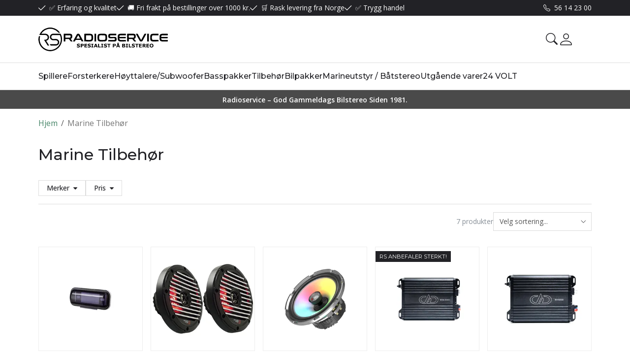

--- FILE ---
content_type: text/html; charset=utf-8
request_url: https://radioservice.no/marine/marine-tilbehor
body_size: 26036
content:

<!DOCTYPE html>
<html lang="no">
<head>
    <script async type="text/javascript" src="/js/es-module-shims.js?v=20.16.1"></script>
<script type="importmap">{
    "imports": {
        "@floating-ui/core": "/node_modules/@floating-ui/core/dist/floating-ui.core.esm.min.js",
        "@floating-ui/dom": "/node_modules/@floating-ui/dom/dist/floating-ui.dom.esm.min.js",
        "@ungap/custom-elements": "/node_modules/@ungap/custom-elements/index.js",
        "body-scroll-lock": "/node_modules/body-scroll-lock/lib/bodyScrollLock.esm.js",
        "gridjs": "/node_modules/gridjs/dist/gridjs.module.js",
        "i18next": "/node_modules/i18next/dist/esm/i18next.js",
        "i18next-resources-to-backend": "/node_modules/i18next-resources-to-backend/dist/esm/index.js",
        "lit-html": "/node_modules/lit-html/lit-html.js",
        "lit-html/directives/live": "/node_modules/lit-html/directives/live.js",
        "lit-html/directives/ref": "/node_modules/lit-html/directives/ref.js",
        "lit-html/directives/ref.js": "/node_modules/lit-html/directives/ref.js",
        "lit-html/directives/repeat": "/node_modules/lit-html/directives/repeat.js",
        "lit-html/directives/repeat.js": "/node_modules/lit-html/directives/repeat.js",
        "lit-html/directives/unsafe-html": "/node_modules/lit-html/directives/unsafe-html.js",
        "qr-scanner": "/node_modules/qr-scanner/qr-scanner.min.js",
        "swiper": "/node_modules/swiper/swiper.mjs",
        "swiper/modules/autoplay.mjs": "/node_modules/swiper/modules/autoplay.mjs",
        "swiper/modules/effect-fade.mjs": "/node_modules/swiper/modules/effect-fade.mjs",
        "swiper/modules/free-mode.mjs": "/node_modules/swiper/modules/free-mode.mjs",
        "swiper/modules/navigation.mjs": "/node_modules/swiper/modules/navigation.mjs",
        "swiper/modules/pagination.mjs": "/node_modules/swiper/modules/pagination.mjs",
        "swiper/modules/thumbs.mjs": "/node_modules/swiper/modules/thumbs.mjs"
    },
    "scopes": {}
}</script>
<link rel="preconnect" href="https://www.googletagmanager.com" />
<link rel="preconnect" href="https://www.google-analytics.com" />
<link rel="preload" href="/theme/v1/Dist/themev1.css?v=20.16.1" as="style" />
<link rel="preload" href="/theme/v1/Dist/site-header.css?v=20.16.1" as="style" />
<link rel="preload" href="/theme/v1/Dist/site-footer.css?v=20.16.1" as="style" />
<link rel="preload" href="/theme/v1/Dist/customer/radioservice/theme-colors.css?v=20.16.1" as="style" />
<script type="text/javascript">function gtag(){dataLayer.push(arguments)}function gtm_update_consent(){function t(t){const e="; "+document.cookie,n=e.split("; "+t+"=");return 2===n.length?n.pop().split(";").shift():null}var e,n=t("cookie-consent-statistical"),a=t("cookie-consent-marketing");n&&n.length&&a&&a.length&&gtag("consent","update",{ad_storage:a=(e=t=>"1"===t?"granted":"denied")(a),ad_user_data:a,ad_personalization:a,analytics_storage:e(n)})}window.dataLayer=window.dataLayer||[],gtag("consent","default",{ad_storage:"denied",ad_user_data:"denied",ad_personalization:"denied",analytics_storage:"denied"}),gtm_update_consent(),document.addEventListener("cookie-consent-updated",()=>gtm_update_consent());</script>
<script type="text/javascript">(function(w,d,s,l,i){w[l]=w[l]||[];w[l].push({'gtm.start':
new Date().getTime(),event:'gtm.js'});var f=d.getElementsByTagName(s)[0],
j=d.createElement(s),dl=l!='dataLayer'?'&l='+l:'';j.async=true;j.src=
'https://www.googletagmanager.com/gtm.js?id='+i+dl;f.parentNode.insertBefore(j,f);
})(window,document,'script','dataLayer','GTM-WN67MLC');</script>
<link type="application/rsd+xml" rel="edituri" title="RSD" href="/rsd.ashx?pageId=4417" />
<link rel="canonical" href="https://radioservice.no/marine/marine-tilbehor" />
<meta property="og:title" content="Marine Tilbeh&#248;r - Radioservice"/>
<meta property="og:description" content="Vi selger nisjeprodukter innen lyd og musikkutstyr. V&#229;re ansatte har solid kompetanse innenfor v&#229;re produktomr&#229;der, og besitter inng&#229;ende bransjekunnskap."/>
<meta property="og:url" content="https://radioservice.no/marine/marine-tilbehor"/>
<meta property="og:type" content="website"/>
    <title>Marine Tilbeh&#248;r - Radioservice</title>
    <meta name="Author" content="Radioservice" />
    <meta http-equiv="content-type" content="text/html; charset=utf-8" />
    <meta content="Vi selger nisjeprodukter innen lyd og musikkutstyr. V&#229;re ansatte har solid kompetanse innenfor v&#229;re produktomr&#229;der, og besitter inng&#229;ende bransjekunnskap." name="description" />
    <meta name="viewport" content="initial-scale=1,width=device-width">
    <meta name="format-detection" content="telephone=no">
    <meta http-equiv="Cache-control" content="public">
    <link rel="icon" type="image/svg+xml" href="/image/systembilder/favicon.svg">
    <link rel="preconnect" href="https://fonts.googleapis.com">
    <link rel="preconnect" href="https://fonts.gstatic.com" crossorigin>
    <link rel="preload" href="/image/systembilder/site-logo.svg" as="image">
    <link rel="stylesheet" href="https://fonts.googleapis.com/css2?family=Montserrat:wght@400;500;600&family=Open+Sans:wght@100;300;400;500;600&display=swap">
    
    <script type="text/javascript">document.cookie='resolution='+Math.max(screen.width,screen.height)+("devicePixelRatio" in window ? ","+devicePixelRatio : ",1")+'; path=/';var R = '/';</script>
    <script type="text/javascript" src="/js/pubsub.min.js?v=20.16.1"></script>
<link rel="modulepreload" href="/components/estore/cart/cart-service.js">
<link rel="modulepreload" href="/components/estore/cart/site-cart-controller.js">
<link href="/theme/v1/Dist/themev1.css?v=20.16.1" rel="stylesheet">
<link href="/theme/v1/Dist/site-header.css?v=20.16.1" rel="stylesheet">
<link href="/theme/v1/Dist/uc218-view-page.css?v=20.16.1" rel="stylesheet">
<link href="/theme/v1/Dist/uc174-list-child-pages.css?v=20.16.1" rel="stylesheet">
<link href="/theme/v1/Dist/uc195-product-list-filter-horizontal-theme-v1.css?v=20.16.1" rel="stylesheet">
<link href="/theme/v1/Dist/uc193-product-list-theme-v1.css?v=20.16.1" rel="stylesheet">
<link href="/theme/v1/Dist/uc224-page-content.css?v=20.16.1" rel="stylesheet">
<link href="/theme/v1/Dist/site-footer.css?v=20.16.1" rel="stylesheet">
<link href="/theme/v1/Dist/customer/radioservice/theme-colors.css?v=20.16.1" rel="stylesheet">
</head>
<body class="page-prod-list bs5" data-page-id="4417" data-page-item-id="0" data-anonymous-user="true">


<noscript><iframe src="//www.googletagmanager.com/ns.html?id=GTM-XXXX"
height="0" width="0" style="display:none;visibility:hidden"></iframe></noscript>
<script>(function(w,d,s,l,i){w[l]=w[l]||[];w[l].push({'gtm.start':
new Date().getTime(),event:'gtm.js'});var f=d.getElementsByTagName(s)[0],
j=d.createElement(s),dl=l!='dataLayer'?'&l='+l:'';j.async=true;j.src=
'//www.googletagmanager.com/gtm.js?id='+i+dl;f.parentNode.insertBefore(j,f);
})(window,document,'script','dataLayer','GTM-XXXX');</script>
<!-- Google Tag Manager (noscript) -->
<noscript><iframe src="https://www.googletagmanager.com/ns.html?id=GTM-WN67MLC" height="0" width="0" style="display:none;visibility:hidden"></iframe></noscript>
<!-- End Google Tag Manager (noscript) -->
<form method="post" action="/marine/marine-tilbehor" id="Webdoc">
<div class="aspNetHidden">
<input type="hidden" name="__VIEWSTATE" id="__VIEWSTATE" value="B5XxaNuzL2Vs21c4UsG3TaZE3wdjBVCZZj4NLAQtpjPBUJhHHclHlzCanMA+nexAokYeiCxQQD3VVGNPpfsnJVd2dw0AiSfyKnJ45SYoxnXKTvCHvtkZ/U84F/cQAuXjBO33r8TGlA3tWugwmWdYWvTb4a5idtJts6tWNxpCj/dc0O9ciTACoD3TUNcAe36bIKWey+i6o902whiw3a69O3xfcmbRX/tXult85Ow2PM8vP7im3osDVLneAFE2OYFwku0mP/mdIC6Ocfxnsy0M4LDZZPuLiesWXhhEXeJEJzM7IjfAzms2MCIHxOeqHQSiNR5nHU5384E8j5bjQv3Ykk2FEDmw9jzTDYoTm3uE+CAKiks29rkImtLQJRh1nkd3fQdnvA==" />
</div>

<script type="text/javascript">
//<![CDATA[
var theForm = document.forms['Webdoc'];
if (!theForm) {
    theForm = document.Webdoc;
}
function __doPostBack(eventTarget, eventArgument) {
    if (!theForm.onsubmit || (theForm.onsubmit() != false)) {
        theForm.__EVENTTARGET.value = eventTarget;
        theForm.__EVENTARGUMENT.value = eventArgument;
        theForm.submit();
    }
}
//]]>
</script>


<script src="/WebResource.axd?d=pynGkmcFUV13He1Qd6_TZJzifIjofxZwU7TDggQzRkb1aNniOzWR3ZRGaIii_SFR4QkDuQ2&amp;t=638901608248157332" type="text/javascript"></script>


<div id="navContainerObserver" style="height: 32px; width: 100%; position:absolute; top:0px; left:0;"></div>
<div id="root" class="site">
    
    <header id="header-desktop" class="site-header site-header-desktop d-none d-lg-block" data-scroll-threshold="170" data-original-height="170">
            <div id="siteHaderDesktopTopRow" class="site-header-desktop-top-row">
                <div class="container">
                    <div class="site-header-desktop-top-row-inner-container d-flex justify-content-between align-items-center">
                        <div class="site-header-desktop-top-row-left">
                                <section class="header-why-buys">

        
                        <div class="header-why-buys-item">
                            <div class="header-why-buys-title">✅ Erfaring og kvalitet</div>
                        </div>
                        <div class="header-why-buys-item">
                            <div class="header-why-buys-title">&#128666; Fri frakt p&#229; bestillinger over 1000 kr.</div>
                        </div>
                        <div class="header-why-buys-item">
                            <div class="header-why-buys-title">&#128722; Rask levering fra Norge</div>
                        </div>
                        <div class="header-why-buys-item">
                            <div class="header-why-buys-title">✅ Trygg handel</div>
                        </div>

    </section>

                        </div>

                        
                            <div class="site-header-desktop-top-row-left">
                                <ul class="site-header-desktop-info d-flex justify-content-end align-items-center">
                                    
                                        <li class="site-header-desktop-info-item">
                                            <a class="site-header-desktop-phone site-phone" href="tel:56142300" title="Phone">56 14 23 00</a>
                                        </li>
                                    
                                </ul>
                            </div>
                        
                    </div>
                </div>
            </div>
        <div class="site-header-desktop-middle-row">
            <div class="container">
                <div class="site-header-desktop-middle-row-inner-container d-flex justify-content-between align-items-center">
                    
                    <div class="site-header-desktop-left-pane d-flex align-items-center">
                        <a class="site-header-desktop-logo" href="/" title="Radioservice">
                            <img src="/image/systembilder/site-logo.svg" alt="Radioservice" title="Radioservice" class="site-header-desktop-logo-img" width="263" height="48"/>
                        </a>
                    </div>
                    <div class="site-header-desktop-right-pane d-flex justify-content-end align-items-center align-self-stretch">
                        
                        <button id="siteHeaderDesktopDetailedSearchToggler" class="site-header-desktop-toggle-detailed-search-btn btn" type="button" data-bs-toggle="collapse" href="#detailedSearchContainer" aria-label="Search" aria-expanded="false" aria-controls="detailedSearchContainer"></button>
                        
    <div class="profile-dropdown">
            <button type="button" class="btn btn-icon dropdown-toggle profile-dropdown-btn" data-bs-toggle="dropdown" aria-expanded="false">
                <span>Mine sider</span>
            </button>

        
    <ul class="dropdown-menu dropdown-menu-end profile-dropdown-list">
        <li class="profile-dropdown-item-title">Mine sider</li>

            <li class="item-1 page">


        

        <a href="/min-side/registrering-profil" class="dropdown-item name" >Registrering</a>
        
    </li>
    <li class="item-2 page">


        

        <a href="/min-side/onskeliste" class="dropdown-item name" >&#216;nskeliste</a>
        
    </li>
    <li class="item-3 page">


        

        <a href="/min-side-1" class="dropdown-item name" >Tilbud</a>
        
    </li>


        <li class="profile-dropdown-item-bottom">
                <a class="dropdown-item-login" href="/login?ret=%2fmarine%2fmarine-tilbehor">Logg inn</a>
        </li>
    </ul>

    </div>

                        <cart-btn-v1 id="desktopSiteCartBtn" clickaction="preventdefault"></cart-btn-v1>
                            
                    </div>
                </div>
            </div>
            <div id="detailedSearchContainer" class="site-header-desktop-detailed-search collapse">
                <div class="row-1">
                    <div class="container">
                        <div class="site-search site-desk-search">
                            

    <div class="detailed-search" id="DetailedSearch" data-input-has-term="false">
        <input class="form-control js-search-input" type="search" placeholder="S&#248;k" value="" autocomplete="off" aria-label="S&#248;k" />
        <button type="button" class="js-search-clear-input-btn" title="Nullstill"></button>
        
    </div>

                            <button class="collapsed btn close-btn" type="button" data-bs-toggle="collapse" href="#detailedSearchContainer" aria-label="Close" aria-expanded="true" aria-controls="detailedSearchContainer">
                                <svg xmlns="http://www.w3.org/2000/svg" width="20" height="20" viewBox="0 0 20 20">
                                <g id="x" transform="translate(-335 -47)">
                                    <rect id="Rectangle_41703" data-name="Rectangle 41703" width="20" height="20" transform="translate(335 47)" fill="transparent"/>
                                    <path id="x-2" data-name="x" d="M4.835,4.835a1.143,1.143,0,0,1,1.618,0L12.5,10.884l6.047-6.049a1.144,1.144,0,0,1,1.618,1.618L14.115,12.5l6.049,6.047a1.144,1.144,0,0,1-1.618,1.618L12.5,14.115,6.453,20.164a1.144,1.144,0,1,1-1.618-1.618L10.884,12.5,4.835,6.453a1.143,1.143,0,0,1,0-1.618Z" transform="translate(332.5 44.501)" fill="currentColor"/>
                                </g>
                                </svg>
                            </button>
                        </div>
                    </div>
                </div>
                <div id="detailedSearchPopupDesktop" class="detailed-search-modal-aspx container hidden"></div>
            </div>
        </div>
        
        <div class="site-header-desktop-bottom-row">
            <div class="container">
                <div class="site-header-desktop-bottom-row-inner-container">
                    

    <div class="uc203-full-width js-uc203-full-width">
        <ul class="uc203-full-width-lvl1">
            <li class="uc203-full-width-lvl1-item no-submenu js-uc203-full-width-lvl1-item" data-pageid="496">
                <a class="uc203-full-width-lvl1-link" href="/produkter/spillere" >Spillere</a>
            </li>
            <li class="uc203-full-width-lvl1-item has-submenu js-uc203-full-width-lvl1-item" data-pageid="836">
                <a class="uc203-full-width-lvl1-link" href="/produkter/forsterkere-1" >Forsterkere</a>
                    <div class="uc203-full-width-popup" data-relpage="836">
                        <div class="container">
                            <div class="uc203-full-width-inner">
                                        <span class="uc203-full-width-col-title">Forsterkere</span>
                                        <ul class="uc203-full-width-col uc203-full-width-col-2">
                                                <li class="uc203-full-width-col-item ">

                                                    <a class="uc203-full-width-col-link" href="/produkter/forsterkere/monoblokk" >Monoblokk</a>
                                                </li>
                                                <li class="uc203-full-width-col-item ">

                                                    <a class="uc203-full-width-col-link" href="/produkter/forsterkere/2-kanaler" >2-kanaler</a>
                                                </li>
                                                <li class="uc203-full-width-col-item ">

                                                    <a class="uc203-full-width-col-link" href="/produkter/forsterkere/4-kanaler" >4-kanaler</a>
                                                </li>
                                                <li class="uc203-full-width-col-item ">

                                                    <a class="uc203-full-width-col-link" href="/produkter/forsterkere/24-volt" >24-volt</a>
                                                </li>
                                                <li class="uc203-full-width-col-item ">

                                                    <a class="uc203-full-width-col-link" href="/forsterkere/dsp-forsterker" >DSP Forsterker</a>
                                                </li>
                                                <li class="uc203-full-width-col-item ">

                                                    <a class="uc203-full-width-col-link" href="/forsterkere/kondensator" >Kondensator</a>
                                                </li>
                                                <li class="uc203-full-width-col-item ">

                                                    <a class="uc203-full-width-col-link" href="/forsterkere/tilbehor-til-forsterker" >Tilbeh&#248;r til forsterker</a>
                                                </li>
                                        </ul>
                            </div>
                        </div>
                    </div>
            </li>
            <li class="uc203-full-width-lvl1-item has-submenu js-uc203-full-width-lvl1-item" data-pageid="498">
                <a class="uc203-full-width-lvl1-link" href="/hoyttalere/subwoofer" >H&#248;yttalere/Subwoofer</a>
                    <div class="uc203-full-width-popup" data-relpage="498">
                        <div class="container">
                            <div class="uc203-full-width-inner">
                                    <ul class="uc203-full-width-lvl2">
                                            <li class="uc203-full-width-lvl2-item ">

                                                <a class="uc203-full-width-lvl2-link" href="/hoyttalere/subwoofer/komponent" >Komponent</a>
                                                    <ul class="uc203-full-width-lvl3">
                                                            <li class="uc203-full-width-lvl3-item ">
                                                                <a class="uc203-full-width-lvl3-link" href="/hoyttalere/subwoofer/komponent/komponent-4" >Komponent 4&#39;&#39;</a>
                                                            </li>
                                                            <li class="uc203-full-width-lvl3-item ">
                                                                <a class="uc203-full-width-lvl3-link" href="/hoyttalere/subwoofer/komponent/komponent-525" >Komponent 5,25&#39;&#39;</a>
                                                            </li>
                                                            <li class="uc203-full-width-lvl3-item ">
                                                                <a class="uc203-full-width-lvl3-link" href="/hoyttalere/subwoofer/komponent/komponent-65" >Komponent 6,5&#39;&#39;</a>
                                                            </li>
                                                                                                            </ul>
                                            </li>
                                            <li class="uc203-full-width-lvl2-item ">

                                                <a class="uc203-full-width-lvl2-link" href="/hoyttalere/subwoofer/coaxial" >Coaxial</a>
                                                    <ul class="uc203-full-width-lvl3">
                                                            <li class="uc203-full-width-lvl3-item ">
                                                                <a class="uc203-full-width-lvl3-link" href="/hoyttalere/subwoofer/coaxial/coaxial-4" >Coaxial 4&#39;&#39;</a>
                                                            </li>
                                                            <li class="uc203-full-width-lvl3-item ">
                                                                <a class="uc203-full-width-lvl3-link" href="/hoyttalere/subwoofer/coaxial/coaxial-525" >Coaxial 5,25&#39;&#39;</a>
                                                            </li>
                                                            <li class="uc203-full-width-lvl3-item ">
                                                                <a class="uc203-full-width-lvl3-link" href="/hoyttalere/subwoofer/coaxial/coaxial-65" >Coaxial 6,5&#39;&#39;</a>
                                                            </li>
                                                            <li class="uc203-full-width-lvl3-item ">
                                                                <a class="uc203-full-width-lvl3-link" href="/hoyttalere/subwoofer/coaxial/coaxial-6x9" >Coaxial 6x9</a>
                                                            </li>
                                                            <li class="uc203-full-width-lvl3-item ">
                                                                <a class="uc203-full-width-lvl3-link" href="/hoyttalere/subwoofer/coaxial/coaxial-6x8" >Coaxial 6&quot;x8&quot;</a>
                                                            </li>
                                                                                                            </ul>
                                            </li>
                                            <li class="uc203-full-width-lvl2-item ">

                                                <a class="uc203-full-width-lvl2-link" href="/hoyttalere/subwoofer/diskanter-/-tweetere" >Diskanter / Tweetere</a>
                                            </li>
                                            <li class="uc203-full-width-lvl2-item ">

                                                <a class="uc203-full-width-lvl2-link" href="/hoyttalere/subwoofer/raggarplanke" >Raggarplanke</a>
                                            </li>
                                            <li class="uc203-full-width-lvl2-item ">

                                                <a class="uc203-full-width-lvl2-link" href="/hoyttalere/subwoofer/spesialtilpasset-hoyttalere" >Spesialtilpasset H&#248;yttalere</a>
                                                    <ul class="uc203-full-width-lvl3">
                                                            <li class="uc203-full-width-lvl3-item ">
                                                                <a class="uc203-full-width-lvl3-link" href="/hoyttalere/subwoofer/spesialtilpasset-hoyttalere/harley-davidson" >Harley Davidson</a>
                                                            </li>
                                                            <li class="uc203-full-width-lvl3-item ">
                                                                <a class="uc203-full-width-lvl3-link" href="/hoyttalere/subwoofer/spesialtilpasset-hoyttalere/bmw" >BMW</a>
                                                            </li>
                                                            <li class="uc203-full-width-lvl3-item ">
                                                                <a class="uc203-full-width-lvl3-link" href="/hoyttalere/subwoofer/spesialtilpasset-hoyttalere/mercedes-benz" >Mercedes Benz</a>
                                                            </li>
                                                            <li class="uc203-full-width-lvl3-item ">
                                                                <a class="uc203-full-width-lvl3-link" href="/hoyttalere/subwoofer/spesialtilpasset-hoyttalere/tesla" >Tesla</a>
                                                            </li>
                                                            <li class="uc203-full-width-lvl3-item ">
                                                                <a class="uc203-full-width-lvl3-link" href="/hoyttalere/subwoofer/spesialtilpasset-hoyttalere/audi/vw/skoda" >AUDI/VW/SKODA</a>
                                                            </li>
                                                            <li class="uc203-full-width-lvl3-item ">
                                                                <a class="uc203-full-width-lvl3-link" href="/hoyttalere/subwoofer/spesialtilpasset-hoyttalere/psa" >PSA</a>
                                                            </li>
                                                            <li class="uc203-full-width-lvl3-item ">
                                                                <a class="uc203-full-width-lvl3-link" href="/hoyttalere/subwoofer/spesialtilpasset-hoyttalere/fiat" >Fiat</a>
                                                            </li>
                                                                                                            </ul>
                                            </li>
                                            <li class="uc203-full-width-lvl2-item ">

                                                <a class="uc203-full-width-lvl2-link" href="/hoyttalere/subwoofer/subwoofer-passiv" >Subwoofer Passiv</a>
                                                    <ul class="uc203-full-width-lvl3">
                                                            <li class="uc203-full-width-lvl3-item ">
                                                                <a class="uc203-full-width-lvl3-link" href="/hoyttalere/subwoofer/subwoofer-passiv/subwoofer-passiv-65" >Subwoofer Passiv 6,5&quot;</a>
                                                            </li>
                                                            <li class="uc203-full-width-lvl3-item ">
                                                                <a class="uc203-full-width-lvl3-link" href="/hoyttalere/subwoofer/subwoofer-passiv/subwoofer-passiv-8" >Subwoofer passiv 8&quot;</a>
                                                            </li>
                                                            <li class="uc203-full-width-lvl3-item ">
                                                                <a class="uc203-full-width-lvl3-link" href="/hoyttalere/subwoofer/subwoofer-passiv/subwoofer-passiv-10" >Subwoofer Passiv 10&quot;</a>
                                                            </li>
                                                            <li class="uc203-full-width-lvl3-item ">
                                                                <a class="uc203-full-width-lvl3-link" href="/hoyttalere/subwoofer/subwoofer-passiv/subwoofer-passiv-12" >Subwoofer Passiv 12&quot;</a>
                                                            </li>
                                                            <li class="uc203-full-width-lvl3-item ">
                                                                <a class="uc203-full-width-lvl3-link" href="/hoyttalere/subwoofer/subwoofer-passiv/subwoofer-passiv-15" >Subwoofer Passiv 15&quot;</a>
                                                            </li>
                                                                                                            </ul>
                                            </li>
                                            <li class="uc203-full-width-lvl2-item ">

                                                <a class="uc203-full-width-lvl2-link" href="/hoyttalere/subwoofer/biltilpasset-basskasser" >Biltilpasset  Basskasser</a>
                                            </li>
                                            <li class="uc203-full-width-lvl2-item ">

                                                <a class="uc203-full-width-lvl2-link" href="/hoyttalere/subwoofer/subwoofer-element" >Subwoofer Element</a>
                                                    <ul class="uc203-full-width-lvl3">
                                                            <li class="uc203-full-width-lvl3-item ">
                                                                <a class="uc203-full-width-lvl3-link" href="/hoyttalere/subwoofer/subwoofer-element/subwoofer-element-65" >Subwoofer Element 6,5&quot;</a>
                                                            </li>
                                                            <li class="uc203-full-width-lvl3-item ">
                                                                <a class="uc203-full-width-lvl3-link" href="/hoyttalere/subwoofer/subwoofer-element/subwoofer-element-8" >Subwoofer Element 8&quot;</a>
                                                            </li>
                                                            <li class="uc203-full-width-lvl3-item ">
                                                                <a class="uc203-full-width-lvl3-link" href="/hoyttalere/subwoofer/subwoofer-element/subwoofer-element-10" >Subwoofer Element 10&quot;</a>
                                                            </li>
                                                            <li class="uc203-full-width-lvl3-item ">
                                                                <a class="uc203-full-width-lvl3-link" href="/hoyttalere/subwoofer/subwoofer-element/subwoofer-element-12" >Subwoofer Element 12&quot;</a>
                                                            </li>
                                                            <li class="uc203-full-width-lvl3-item ">
                                                                <a class="uc203-full-width-lvl3-link" href="/hoyttalere/subwoofer/subwoofer-element/subwoofer-element-15" >Subwoofer Element 15&quot;</a>
                                                            </li>
                                                            <li class="uc203-full-width-lvl3-item ">
                                                                <a class="uc203-full-width-lvl3-link" href="/hoyttalere/subwoofer/subwoofer-element/diverse-store" >Diverse STORE</a>
                                                            </li>
                                                                                                            </ul>
                                            </li>
                                            <li class="uc203-full-width-lvl2-item ">

                                                <a class="uc203-full-width-lvl2-link" href="/hoyttalere/subwoofer/subwoofer-aktiv" >Subwoofer aktiv</a>
                                            </li>
                                            <li class="uc203-full-width-lvl2-item ">

                                                <a class="uc203-full-width-lvl2-link" href="/hoyttalere/subwoofer/tomme-kasser" >Tomme Kasser</a>
                                            </li>
                                    </ul>
                            </div>
                        </div>
                    </div>
            </li>
            <li class="uc203-full-width-lvl1-item no-submenu js-uc203-full-width-lvl1-item" data-pageid="8388">
                <a class="uc203-full-width-lvl1-link" href="/basspakker-12v" >Basspakker</a>
            </li>
            <li class="uc203-full-width-lvl1-item has-submenu js-uc203-full-width-lvl1-item" data-pageid="504">
                <a class="uc203-full-width-lvl1-link" href="/tilbehor" >Tilbeh&#248;r</a>
                    <div class="uc203-full-width-popup" data-relpage="504">
                        <div class="container">
                            <div class="uc203-full-width-inner">
                                    <ul class="uc203-full-width-lvl2">
                                            <li class="uc203-full-width-lvl2-item ">

                                                <a class="uc203-full-width-lvl2-link" href="/tilbehor/kabelkitt" >Kabelkitt</a>
                                            </li>
                                            <li class="uc203-full-width-lvl2-item ">

                                                <a class="uc203-full-width-lvl2-link" href="/tilbehor/stromkabel-metervare" >Str&#248;mkabel Metervare</a>
                                            </li>
                                            <li class="uc203-full-width-lvl2-item ">

                                                <a class="uc203-full-width-lvl2-link" href="/tilbehor/kabelsko" >Kabelsko</a>
                                            </li>
                                            <li class="uc203-full-width-lvl2-item ">

                                                <a class="uc203-full-width-lvl2-link" href="/tilbehor/stromfordeling" >Str&#248;mfordeling</a>
                                            </li>
                                            <li class="uc203-full-width-lvl2-item ">

                                                <a class="uc203-full-width-lvl2-link" href="/tilbehor/sikringsholder" >Sikringsholder</a>
                                            </li>
                                            <li class="uc203-full-width-lvl2-item ">

                                                <a class="uc203-full-width-lvl2-link" href="/tilbehor/sikringer" >Sikringer</a>
                                            </li>
                                            <li class="uc203-full-width-lvl2-item ">

                                                <a class="uc203-full-width-lvl2-link" href="/tilbehor/hoyttalerkabel-metervare" >H&#248;yttalerkabel Metervare</a>
                                            </li>
                                            <li class="uc203-full-width-lvl2-item ">

                                                <a class="uc203-full-width-lvl2-link" href="/tilbehor/signalkabler" >Signalkabler</a>
                                            </li>
                                            <li class="uc203-full-width-lvl2-item ">

                                                <a class="uc203-full-width-lvl2-link" href="/tilbehor/fjernkontroll" >Fjernkontroll</a>
                                            </li>
                                            <li class="uc203-full-width-lvl2-item ">

                                                <a class="uc203-full-width-lvl2-link" href="/tilbehor/antenner-og-adaptere" >Antenner og adaptere</a>
                                                    <ul class="uc203-full-width-lvl3">
                                                            <li class="uc203-full-width-lvl3-item ">
                                                                <a class="uc203-full-width-lvl3-link" href="/tilbehor/antenner-og-adaptere/antenneadapter" >Antenneadapter</a>
                                                            </li>
                                                                                                            </ul>
                                            </li>
                                            <li class="uc203-full-width-lvl2-item ">

                                                <a class="uc203-full-width-lvl2-link" href="/tilbehor/omformere" >Omformere</a>
                                            </li>
                                            <li class="uc203-full-width-lvl2-item ">

                                                <a class="uc203-full-width-lvl2-link" href="/tilbehor/dempemateriale" >Dempemateriale</a>
                                            </li>
                                            <li class="uc203-full-width-lvl2-item ">

                                                <a class="uc203-full-width-lvl2-link" href="/tilbehor/ryggecamera" >Ryggecamera</a>
                                            </li>
                                            <li class="uc203-full-width-lvl2-item ">

                                                <a class="uc203-full-width-lvl2-link" href="/tilbehor/bil-merker" >Bil Merker</a>
                                                    <ul class="uc203-full-width-lvl3">
                                                            <li class="uc203-full-width-lvl3-item ">
                                                                <a class="uc203-full-width-lvl3-link" href="/tilbehor/bil-merker/mercedes-benz" >Mercedes Benz</a>
                                                            </li>
                                                            <li class="uc203-full-width-lvl3-item ">
                                                                <a class="uc203-full-width-lvl3-link" href="/tilbehor/bil-merker/bmw" >BMW</a>
                                                            </li>
                                                            <li class="uc203-full-width-lvl3-item ">
                                                                <a class="uc203-full-width-lvl3-link" href="/tilbehor/bil-merker/toyota/lexus" >Toyota/Lexus</a>
                                                            </li>
                                                            <li class="uc203-full-width-lvl3-item ">
                                                                <a class="uc203-full-width-lvl3-link" href="/tilbehor/bil-merker/hyundai/kia" >Hyundai/Kia</a>
                                                            </li>
                                                            <li class="uc203-full-width-lvl3-item ">
                                                                <a class="uc203-full-width-lvl3-link" href="/tilbehor/bil-merker/vag" >VAG</a>
                                                            </li>
                                                            <li class="uc203-full-width-lvl3-item ">
                                                                <a class="uc203-full-width-lvl3-link" href="/tilbehor/bil-merker/volvo" >Volvo</a>
                                                            </li>
                                                                                                            </ul>
                                            </li>
                                            <li class="uc203-full-width-lvl2-item ">

                                                <a class="uc203-full-width-lvl2-link" href="/tilbehor/bilstereotilbehor" >Bilstereotilbeh&#248;r</a>
                                            </li>
                                            <li class="uc203-full-width-lvl2-item ">

                                                <a class="uc203-full-width-lvl2-link" href="/tilbehor/9-ramme" >9`` Ramme</a>
                                            </li>
                                    </ul>
                            </div>
                        </div>
                    </div>
            </li>
            <li class="uc203-full-width-lvl1-item has-submenu js-uc203-full-width-lvl1-item" data-pageid="38551">
                <a class="uc203-full-width-lvl1-link" href="/produkter/bilpakker" >Bilpakker</a>
                    <div class="uc203-full-width-popup" data-relpage="38551">
                        <div class="container">
                            <div class="uc203-full-width-inner">
                                        <span class="uc203-full-width-col-title">Bilpakker</span>
                                        <ul class="uc203-full-width-col uc203-full-width-col-1">
                                                <li class="uc203-full-width-col-item ">

                                                    <a class="uc203-full-width-col-link" href="/bilpakker/man/crafter/sprinter" >Man/Crafter/Sprinter</a>
                                                </li>
                                        </ul>
                            </div>
                        </div>
                    </div>
            </li>
            <li class="uc203-full-width-lvl1-item has-submenu js-uc203-full-width-lvl1-item" data-pageid="38752">
                <a class="uc203-full-width-lvl1-link" href="/marineutstyr-/-baatstereo" >Marineutstyr / B&#229;tstereo</a>
                    <div class="uc203-full-width-popup" data-relpage="38752">
                        <div class="container">
                            <div class="uc203-full-width-inner">
                                        <span class="uc203-full-width-col-title">Marineutstyr / B&#229;tstereo</span>
                                        <ul class="uc203-full-width-col uc203-full-width-col-1">
                                                <li class="uc203-full-width-col-item ">

                                                    <a class="uc203-full-width-col-link" href="/marineutstyr-/-baatstereo/marine-forsterker" >Marine Forsterker</a>
                                                </li>
                                                <li class="uc203-full-width-col-item ">

                                                    <a class="uc203-full-width-col-link" href="/marineutstyr-/-baatstereo/marine-hoyttalere" >Marine H&#248;yttalere</a>
                                                </li>
                                                <li class="uc203-full-width-col-item ">

                                                    <a class="uc203-full-width-col-link" href="/marineutstyr-/-baatstereo/spillere" >Spillere</a>
                                                </li>
                                                <li class="uc203-full-width-col-item ">

                                                    <a class="uc203-full-width-col-link" href="/marineutstyr-/-baatstereo/diverse" >Diverse</a>
                                                </li>
                                                <li class="uc203-full-width-col-item ">

                                                    <a class="uc203-full-width-col-link" href="/marineutstyr-/-baatstereo/marinepakker" >Marinepakker</a>
                                                </li>
                                        </ul>
                            </div>
                        </div>
                    </div>
            </li>
            <li class="uc203-full-width-lvl1-item no-submenu js-uc203-full-width-lvl1-item" data-pageid="6832">
                <a class="uc203-full-width-lvl1-link" href="/utgaaende-varer" >Utg&#229;ende varer</a>
            </li>
            <li class="uc203-full-width-lvl1-item has-submenu js-uc203-full-width-lvl1-item" data-pageid="39618">
                <a class="uc203-full-width-lvl1-link" href="/24-volt" >24 VOLT</a>
                    <div class="uc203-full-width-popup" data-relpage="39618">
                        <div class="container">
                            <div class="uc203-full-width-inner">
                                        <span class="uc203-full-width-col-title">24 VOLT</span>
                                        <ul class="uc203-full-width-col uc203-full-width-col-1">
                                                <li class="uc203-full-width-col-item ">

                                                    <a class="uc203-full-width-col-link" href="/24-volt/basspakker-24volt" >Basspakker 24VOLT</a>
                                                </li>
                                        </ul>
                            </div>
                        </div>
                    </div>
            </li>
        </ul>
    </div>

                    
                </div>
            </div>
        </div>
        
    </header>
    
    <header id="header-mobile" class="site-header site-header-mobile d-lg-none" data-scroll-threshold="56" data-original-height="56">
        <div class="site-header-mobile-top-row">
                <section class="header-why-buys">

        
                        <div class="header-why-buys-item">
                            <div class="header-why-buys-title">✅ Erfaring og kvalitet</div>
                        </div>
                        <div class="header-why-buys-item">
                            <div class="header-why-buys-title">&#128666; Fri frakt p&#229; bestillinger over 1000 kr.</div>
                        </div>
                        <div class="header-why-buys-item">
                            <div class="header-why-buys-title">&#128722; Rask levering fra Norge</div>
                        </div>
                        <div class="header-why-buys-item">
                            <div class="header-why-buys-title">✅ Trygg handel</div>
                        </div>

    </section>

        </div>
        <div class="container">
            <div class="site-header-mobile-inner-container d-flex justify-content-between align-items-center">
                
                <div class="site-header-mobile-left-pane d-flex">
                    <a class="site-header-mobile-logo" href="/" title="Radioservice">
			<img src="/image/systembilder/site-logo.svg" alt="Radioservice" title="Radioservice" class="site-header-mobile-logo-img" width="175" height="32"/>
                    </a>
                </div>
                <div class="site-header-mobile-right-pane d-flex justify-content-end align-self-stretch">
                
                    <button class="collapsed site-header-mobile-toggle-action-btn site-header-mobile-toggle-action-btn-search" type="button" data-bs-toggle="collapse" href="#collapsableMobileSearch" aria-label="Search" aria-expanded="false" aria-controls="collapsableMobileSearch"></button>
                    <cart-btn-v1 clickaction="opendetailedcartpage"></cart-btn-v1>
                    <button class="collapsed site-header-mobile-toggle-action-btn site-header-mobile-toggle-action-btn-menu" type="button" data-bs-toggle="collapse" href="#collapsableMenu" aria-label="Menu" aria-expanded="false" aria-controls="collapsableMenu"></button>
                
                </div>
            </div>
        </div>
    </header>
    <div class="site-mob-search d-lg-none collapse" id="collapsableMobileSearch">
        <div class="site-search site-mob-search-top">
            

    <div class="detailed-search" id="DetailedSearchMob" data-input-has-term="false">
        <input class="form-control js-search-input" type="search" placeholder="S&#248;k" value="" autocomplete="off" aria-label="S&#248;k" />
        <button type="button" class="js-search-clear-input-btn" title="Nullstill"></button>
        
    </div>

            <button class="collapsed btn close-btn" type="button" data-bs-toggle="collapse" href="#collapsableMobileSearch" aria-expanded="false" aria-label="Close" aria-controls="collapsableMobileSearch">
                <svg xmlns="http://www.w3.org/2000/svg" width="20" height="20" viewBox="0 0 20 20">
                  <g id="x" transform="translate(-335 -47)">
                    <rect id="Rectangle_41703" data-name="Rectangle 41703" width="20" height="20" transform="translate(335 47)" fill="transparent"/>
                    <path id="x-2" data-name="x" d="M4.835,4.835a1.143,1.143,0,0,1,1.618,0L12.5,10.884l6.047-6.049a1.144,1.144,0,0,1,1.618,1.618L14.115,12.5l6.049,6.047a1.144,1.144,0,0,1-1.618,1.618L12.5,14.115,6.453,20.164a1.144,1.144,0,1,1-1.618-1.618L10.884,12.5,4.835,6.453a1.143,1.143,0,0,1,0-1.618Z" transform="translate(332.5 44.501)" fill="currentColor"/>
                  </g>
                </svg>
            </button>
        </div>
        <div id="detailedSearchPopupMob" class="detailed-search-modal-aspx detailed-search-modal-aspx-mob hidden"></div>
    </div>
    
    <div class="site-mob-menu d-lg-none collapse" id="collapsableMenu">
        <div class="site-mob-menu-header">
            <div class="site-mob-menu-title">Meny</div>
            <button class="collapsed btn close-btn" type="button" data-bs-toggle="collapse" href="#collapsableMenu" aria-label="Menu Close" aria-expanded="false" aria-controls="collapsableMenu">
                <svg xmlns="http://www.w3.org/2000/svg" width="20" height="20" viewBox="0 0 20 20">
                    <g transform="translate(-335 -47)">
                    <rect width="20" height="20" transform="translate(335 47)" fill="transparent"/>
                    <path d="M4.835,4.835a1.143,1.143,0,0,1,1.618,0L12.5,10.884l6.047-6.049a1.144,1.144,0,0,1,1.618,1.618L14.115,12.5l6.049,6.047a1.144,1.144,0,0,1-1.618,1.618L12.5,14.115,6.453,20.164a1.144,1.144,0,1,1-1.618-1.618L10.884,12.5,4.835,6.453a1.143,1.143,0,0,1,0-1.618Z" transform="translate(332.5 44.501)" fill="currentColor"/>
                    </g>
                </svg>
            </button>
        </div>
        <div class="site-mob-menu-body">
            
            
            <div class="primary-menu">
                <cms-menu root="-2"></cms-menu>
            </div>
        </div>
        
    <div class="btn-menu align-items-center justify-content-between">
            <button type="button" class="btn btn-menu-profile js-btn-profile-menu">Mine sider</button>
            <a class="btn btn-outline-primary" href="/login?ret=%2fmarine%2fmarine-tilbehor">Logg inn</a>
    </div>

    </div>
    
    <div class="site-mob-menu site-mob-profile-menu d-lg-none collapse" id="collapsableProfileMenu">
        <div class="site-mob-menu-header">
            <div class="site-mob-menu-title">Mine sider</div>
            <button class="collapsed js-toggle-underheader-btn btn close-btn" type="button" data-bs-toggle="collapse" data-bs-target="#collapsableProfileMenu" aria-label="Close profile menu" aria-expanded="true" aria-controls="collapsableProfileMenu">
                <svg xmlns="http://www.w3.org/2000/svg" width="20" height="20" viewBox="0 0 20 20">
                    <g transform="translate(-335 -47)">
                    <rect width="20" height="20" transform="translate(335 47)" fill="transparent"/>
                    <path d="M4.835,4.835a1.143,1.143,0,0,1,1.618,0L12.5,10.884l6.047-6.049a1.144,1.144,0,0,1,1.618,1.618L14.115,12.5l6.049,6.047a1.144,1.144,0,0,1-1.618,1.618L12.5,14.115,6.453,20.164a1.144,1.144,0,1,1-1.618-1.618L10.884,12.5,4.835,6.453a1.143,1.143,0,0,1,0-1.618Z" transform="translate(332.5 44.501)" fill="currentColor"/>
                    </g>
                </svg>
            </button>
        </div>
        <div class="site-mob-menu-body">
            
    <ul class="dropdown-menu dropdown-menu-end profile-dropdown-list">
        <li class="profile-dropdown-item-title">Mine sider</li>

            <li class="item-1 page">


        

        <a href="/min-side/registrering-profil" class="dropdown-item name" >Registrering</a>
        
    </li>
    <li class="item-2 page">


        

        <a href="/min-side/onskeliste" class="dropdown-item name" >&#216;nskeliste</a>
        
    </li>
    <li class="item-3 page">


        

        <a href="/min-side-1" class="dropdown-item name" >Tilbud</a>
        
    </li>


        <li class="profile-dropdown-item-bottom">
                <a class="dropdown-item-login" href="/login?ret=%2fmarine%2fmarine-tilbehor">Logg inn</a>
        </li>
    </ul>

        </div>
        <div class="btn-menu">
            <button class="btn btn-link btn-link-back js-btn-close-profile-menu" type="button" data-bs-toggle="collapse" data-bs-target="#collapsableProfileMenu, #collapsableMenu" aria-label="Close profile menu" aria-expanded="false" aria-controls="collapsableProfileMenu">Tilbake til menyen</button>
        </div>
    </div>





    
        <div class="site-promo-line">
            <div class="container"><p><strong>Radioservice &ndash; God Gammeldags Bilstereo Siden 1981.</strong></p></div>
        </div>
    <div id="main" class="site-content">
	
        
        <div class="site-content-breadcrumbs-holder container">
            <div id="crumbs_pnlMain" class="Breadcrumbs">
		
    <ul id="crumbs_list" class="clearfix">
        <li><span class="Prefix">Du er her:</span></li>
        
            <li class="PathItem HomePageItem"><span class="Seperator">/</span><a href="/">Hjem</a></li>
        
                <li class="PathItem">
                    <span class="Seperator">/</span>
                    <a href="/marine/marine-tilbehor" >Marine Tilbehør</a>
                </li>
            
    </ul>

	</div>
        </div>
        <div id="pageContent" class="site-content-section">
		<input type="hidden" name="hOrderID" id="hOrderID" />

<div class="container">
            <div class="uc218">
            <div class="grid">
                <div class="g-col-12 g-col-md-6 uc218-content  ">
                    <h1 class="uc218-title" title="Marine Tilbeh&#248;r">Marine Tilbeh&#248;r</h1>

                </div>

            </div>
        </div>

    <div class="pb-hide-empty-controls">
        <div class="js-l-uc mt-4">


    <div class="UC195 ProductFilters uc195-horizontal-theme-v1 js-uc195-product-filters" id="UC195_ProductFilters">
        <div class="d-md-none">
            <div class="uc195-filter-container">
                <button id="uc195horizontal-theme-v1OpenMobileFilterButton"  class="collapsed filter-mobile-btn" type="button" data-toggle="collapse" data-bs-toggle="collapse" href="#collapsableProductFilters" aria-expanded="false" aria-controls="collapsableProductFilters">Filter</button>
                <div class="uc195-no-filter">
                    <span>Ingen filter</span>

                    <svg class="tooltip-trigger" xmlns="http://www.w3.org/2000/svg" xmlns:xlink="http://www.w3.org/1999/xlink" width="12" height="12" viewBox="0 0 12 12">
                        <path fill="currentColor" d="M6,11.25A5.25,5.25,0,1,1,11.25,6,5.251,5.251,0,0,1,6,11.25M6,12A6,6,0,1,0,0,6a6,6,0,0,0,6,6"/>
                        <path fill="currentColor" d="M6.7,4.941,4.98,5.156l-.061.285.337.062c.221.053.264.132.216.352l-.553,2.6c-.146.673.078.989.606.989A1.55,1.55,0,0,0,6.623,9l.066-.312a.831.831,0,0,1-.514.185c-.206,0-.282-.145-.228-.4ZM6.75,3.375A.75.75,0,1,1,6,2.625a.75.75,0,0,1,.75.75"/>
                    </svg>
                    
                    <cms-tooltip selector=".tooltip-trigger" styles>
                        Ingen tilgjengelige filtre for denne kategorien.
                    </cms-tooltip>
                </div>
            </div>
            <div class="uc195-sorting-container">
                <div>
                    <div class="js-uc195-total-count-container uc195-horizontal-theme-v1-total-count-container">
                        <span class="js-uc195-total-count"></span>
                        produkter
                    </div>
                </div>

                    <div class="sorting">
                        <select id="UC195_drpSorting" name="UC195$drpSorting" class="js-uc195-sort-selector uc195-horizontal-theme-v1-sort-selector"><option value="223">H&#248;yeste pris</option><option value="222">Laveste pris</option><option value="275">Nyeste f&#248;rst</option><option value="218">Varenavn A-&#197;</option><option value="219">Varenavn &#197;-A</option><option value="217" selected="selected">Velg sortering...</option></select>
                    </div>
            </div>
        </div>
        <div class="MiddleBox">
            <div class="product-filters collapse" id="collapsableProductFilters">
                <div class="product-filters-top">
                    <div class="product-filters-title">
Filter                    </div>
                    <button class="js-uc195-close-btn close-btn" type="button" data-toggle="collapse" data-bs-toggle="collapse" href="#collapsableProductFilters" aria-expanded="true" aria-controls="collapsableProductFilters">
                        <svg xmlns="http://www.w3.org/2000/svg" width="20" height="20" viewBox="0 0 20 20">
                            <g id="x" transform="translate(-335 -47)">
                                <rect id="Rectangle_41703" data-name="Rectangle 41703" width="20" height="20" transform="translate(335 47)" fill="#fff"></rect>
                                <path id="x-2" data-name="x" d="M4.835,4.835a1.143,1.143,0,0,1,1.618,0L12.5,10.884l6.047-6.049a1.144,1.144,0,0,1,1.618,1.618L14.115,12.5l6.049,6.047a1.144,1.144,0,0,1-1.618,1.618L12.5,14.115,6.453,20.164a1.144,1.144,0,1,1-1.618-1.618L10.884,12.5,4.835,6.453a1.143,1.143,0,0,1,0-1.618Z" transform="translate(332.5 44.501)" fill="currentColor"></path>
                            </g>
                        </svg>
                    </button>
                </div>

                <div class="product-filters-body">
                    <div class="FiltersContainer js-uc195-filters-container"></div>
                    <div class="FilterButtons js-uc195-buttons-container">
                        <span class="reset-btn FormButton ResetFilters js-uc195-reset-btn">Nullstill</span>
                        <button class="js-uc195-close-btn btn btn-primary btn-small" type="button" data-toggle="collapse" data-bs-toggle="collapse" href="#collapsableProductFilters" aria-expanded="true" aria-controls="collapsableProductFilters">Vis resultat</button>
                    </div>
                </div>
            </div>
        </div>
    </div>
</div>
        <div class="js-l-uc mt-4 grid-lg-5 grid-md-4 grid-sm-3 grid-xs-2">


        <div class="UC193 ProductList " id="cid193_guid1FE43EC0ED434D6DB157BC1611091234">


                        <div class="ProductListContainer">

<div class="uc193-theme-v1">
    
    
    <div class="ListContainer js-fragment-container DataSourceLoad">
        
        <div class="item in-stock js-uc193-item stock-availability-in-stock" data-productid="2550" data-itemid="7997" data-imageid="7998">
            
            <div class="media-cta">
                <a href="/marineutstyr-/-baatstereo/diverse/kenwood/boss-deksel-til-marinebruk" class="media js-product-link" tabindex="-1">
                    <img loading="lazy" src="/image/bilstereo/marine/marine-tilbehor/mrc5-mrc5_1.jpg?width=300&amp;pad=true&amp;alt=webp&amp;v=638198776418400000" width="" height="" class="image-main js-uc193-image" alt="KENWOOD/Boss deksel til marinebruk" />
                    
                </a>
                
                
                
                
                <div class="dimensions-in-stock js-dimensions-in-stock"></div>
                <div class="c-product-in-cart js-add-to-cart" style="display: none;">
                    <span class="c-product-in-cart__count js-prod-count">0</span>
                    <a href="/handlekurv" title="G&#229; til handlekurven" tabindex="-1" class="c-product-in-cart__link"><i class="c-product-in-cart__icon"></i></a>
                </div>
                <div class="lists-buttons">
                    
                        
                            <button type="button" title="&#216;nskeliste" tabindex="-1" class="btn-wish-list Add WishListBtn"></button>
                        
                    
                    
                    
                </div>
            </div>
            
            <div class="item-content">
                
                <h2><a class="js-product-link notranslate" href="/marineutstyr-/-baatstereo/diverse/kenwood/boss-deksel-til-marinebruk" title="KENWOOD/Boss deksel til marinebruk" tabindex="-1">KENWOOD/Boss deksel til marinebruk</a></h2>
                
                
                
                <div class="item-footer">
                    
                    
                    
    
                    
                    <dl class="prices">
                        
                        
                        
                        <div class="PriceRow">
                            <dt class="Key visually-hidden">Pris</dt>
                            <dd>
                                
                                <span class="Price notranslate">kr 249</span>
                                
                                    <span class="Unit text-lowercase" title="Enhet"> /Stk</span>
                                
                                
                                
                            </dd>
                        </div>
                        
                        
                        
                        
                        
                        
                        
                        
                    </dl>
                    
                    
                    
                        <div class="c-product-status in-stock" >P&#229; Lager</div>
                    

                    
                        
                            <div class="buy-cta buy-cta_input">
                                
                                    
                                        <input type="text" class="c-add-to-cart-quantity-input default-quantity-input form-control QuantityTxb is-wide" value="1" min="1" aria-label="Antall" tabindex="-1"/>
                                        <button type="button" class="BuyBtn btn btn-buy btn-default btn-outline-primary" tabindex="-1"><span class="btn-text">Kj&#248;p</span></button>
                                    
                                
                            </div>
                            
                    
                </div>
            </div>
        </div>
        
        <div class="item in-stock js-uc193-item stock-availability-in-stock" data-productid="4332" data-itemid="12737" data-imageid="12738">
            
            <div class="media-cta">
                <a href="/marineutstyr-/-baatstereo/marine-hoyttalere/cerwin-vega-sm8-rpm-stroker-8-coaxial" class="media js-product-link" tabindex="-1">
                    <img loading="lazy" src="/image/standardmappe-uni/40043-8.jpg?width=300&amp;pad=true&amp;alt=webp&amp;v=638795703013900000" width="" height="" class="image-main js-uc193-image" alt="Cerwin Vega SM8 RPM STROKER 8&quot; coaxial" />
                    
                </a>
                
                
                
                
                <div class="dimensions-in-stock js-dimensions-in-stock"></div>
                <div class="c-product-in-cart js-add-to-cart" style="display: none;">
                    <span class="c-product-in-cart__count js-prod-count">0</span>
                    <a href="/handlekurv" title="G&#229; til handlekurven" tabindex="-1" class="c-product-in-cart__link"><i class="c-product-in-cart__icon"></i></a>
                </div>
                <div class="lists-buttons">
                    
                        
                            <button type="button" title="&#216;nskeliste" tabindex="-1" class="btn-wish-list Add WishListBtn"></button>
                        
                    
                    
                    
                </div>
            </div>
            
            <div class="item-content">
                
                <h2><a class="js-product-link notranslate" href="/marineutstyr-/-baatstereo/marine-hoyttalere/cerwin-vega-sm8-rpm-stroker-8-coaxial" title="Cerwin Vega SM8 RPM STROKER 8&quot; coaxial" tabindex="-1">Cerwin Vega SM8 RPM STROKER 8&quot; coaxial</a></h2>
                
                
                
                <div class="item-footer">
                    
                    
                    
    
                    
                    <dl class="prices">
                        
                        
                        
                        <div class="PriceRow">
                            <dt class="Key visually-hidden">Pris</dt>
                            <dd>
                                
                                <span class="Price notranslate">kr 4 590</span>
                                
                                    <span class="Unit text-lowercase" title="Enhet"> /Stk</span>
                                
                                
                                
                            </dd>
                        </div>
                        
                        
                        
                        
                        
                        
                        
                        
                    </dl>
                    
                    
                    
                        <div class="c-product-status in-stock" >P&#229; Lager</div>
                    

                    
                        
                            <div class="buy-cta buy-cta_input">
                                
                                    
                                        <input type="text" class="c-add-to-cart-quantity-input default-quantity-input form-control QuantityTxb is-wide" value="1" min="1" aria-label="Antall" tabindex="-1"/>
                                        <button type="button" class="BuyBtn btn btn-buy btn-default btn-outline-primary" tabindex="-1"><span class="btn-text">Kj&#248;p</span></button>
                                    
                                
                            </div>
                            
                    
                </div>
            </div>
        </div>
        
        <div class="item in-stock js-uc193-item stock-availability-in-stock" data-productid="4331" data-itemid="12732" data-imageid="12733">
            
            <div class="media-cta">
                <a href="/marineutstyr-/-baatstereo/marine-hoyttalere/cerwin-vega-sm8f4-rpm-stroker-8-coaxial" class="media js-product-link" tabindex="-1">
                    <img loading="lazy" src="/image/standardmappe-uni/40085-1.jpg?width=300&amp;pad=true&amp;alt=webp&amp;v=638795701093970000" width="" height="" class="image-main js-uc193-image" alt="Cerwin Vega SM8F4 RPM STROKER 8&quot; coaxial" />
                    
                </a>
                
                
                
                
                <div class="dimensions-in-stock js-dimensions-in-stock"></div>
                <div class="c-product-in-cart js-add-to-cart" style="display: none;">
                    <span class="c-product-in-cart__count js-prod-count">0</span>
                    <a href="/handlekurv" title="G&#229; til handlekurven" tabindex="-1" class="c-product-in-cart__link"><i class="c-product-in-cart__icon"></i></a>
                </div>
                <div class="lists-buttons">
                    
                        
                            <button type="button" title="&#216;nskeliste" tabindex="-1" class="btn-wish-list Add WishListBtn"></button>
                        
                    
                    
                    
                </div>
            </div>
            
            <div class="item-content">
                
                <h2><a class="js-product-link notranslate" href="/marineutstyr-/-baatstereo/marine-hoyttalere/cerwin-vega-sm8f4-rpm-stroker-8-coaxial" title="Cerwin Vega SM8F4 RPM STROKER 8&quot; coaxial" tabindex="-1">Cerwin Vega SM8F4 RPM STROKER 8&quot; coaxial</a></h2>
                
                
                
                <div class="item-footer">
                    
                    
                    
    
                    
                    <dl class="prices">
                        
                        
                        
                        <div class="PriceRow">
                            <dt class="Key visually-hidden">Pris</dt>
                            <dd>
                                
                                <span class="Price notranslate">kr 4 490</span>
                                
                                    <span class="Unit text-lowercase" title="Enhet"> /Stk</span>
                                
                                
                                
                            </dd>
                        </div>
                        
                        
                        
                        
                        
                        
                        
                        
                    </dl>
                    
                    
                    
                        <div class="c-product-status in-stock" >P&#229; Lager</div>
                    

                    
                        
                            <div class="buy-cta buy-cta_input">
                                
                                    
                                        <input type="text" class="c-add-to-cart-quantity-input default-quantity-input form-control QuantityTxb is-wide" value="1" min="1" aria-label="Antall" tabindex="-1"/>
                                        <button type="button" class="BuyBtn btn btn-buy btn-default btn-outline-primary" tabindex="-1"><span class="btn-text">Kj&#248;p</span></button>
                                    
                                
                            </div>
                            
                    
                </div>
            </div>
        </div>
        
        <div class="item in-stock js-uc193-item stock-availability-in-stock" data-productid="4329" data-itemid="12727" data-imageid="12728">
            
            <div class="media-cta">
                <a href="/forsterkere/4-kanaler/dd-audio-sx-4-1000-4x250w-2-ohm-ipx67" class="media js-product-link" tabindex="-1">
                    <img loading="lazy" src="/image/standardmappe-uni/30190-3-1.jpg?width=300&amp;pad=true&amp;alt=webp&amp;v=638795699178130000" width="" height="" class="image-main js-uc193-image" alt="DD Audio SX 4.1000 4x250W @ 2 ohm IPX67" />
                    
                </a>
                
                    <div class="flag flag-7 ItemType">RS anbefaler sterkt!</div>
                
                
                
                
                <div class="dimensions-in-stock js-dimensions-in-stock"></div>
                <div class="c-product-in-cart js-add-to-cart" style="display: none;">
                    <span class="c-product-in-cart__count js-prod-count">0</span>
                    <a href="/handlekurv" title="G&#229; til handlekurven" tabindex="-1" class="c-product-in-cart__link"><i class="c-product-in-cart__icon"></i></a>
                </div>
                <div class="lists-buttons">
                    
                        
                            <button type="button" title="&#216;nskeliste" tabindex="-1" class="btn-wish-list Add WishListBtn"></button>
                        
                    
                    
                    
                </div>
            </div>
            
            <div class="item-content">
                
                <h2><a class="js-product-link notranslate" href="/forsterkere/4-kanaler/dd-audio-sx-4-1000-4x250w-2-ohm-ipx67" title="DD Audio SX 4.1000 4x250W @ 2 ohm IPX67" tabindex="-1">DD Audio SX 4.1000 4x250W @ 2 ohm IPX67</a></h2>
                
                
                
                <div class="item-footer">
                    
                    
                    
    
                    
                    <dl class="prices">
                        
                        
                        
                        <div class="PriceRow">
                            <dt class="Key visually-hidden">Pris</dt>
                            <dd>
                                
                                <span class="Price notranslate">kr 3 990</span>
                                
                                    <span class="Unit text-lowercase" title="Enhet"> /Stk</span>
                                
                                
                                
                            </dd>
                        </div>
                        
                        
                        
                        
                        
                        
                        
                        
                    </dl>
                    
                    
                    
                        <div class="c-product-status in-stock" >P&#229; Lager</div>
                    

                    
                        
                            <div class="buy-cta buy-cta_input">
                                
                                    
                                        <input type="text" class="c-add-to-cart-quantity-input default-quantity-input form-control QuantityTxb is-wide" value="1" min="1" aria-label="Antall" tabindex="-1"/>
                                        <button type="button" class="BuyBtn btn btn-buy btn-default btn-outline-primary" tabindex="-1"><span class="btn-text">Kj&#248;p</span></button>
                                    
                                
                            </div>
                            
                    
                </div>
            </div>
        </div>
        
        <div class="item in-stock js-uc193-item stock-availability-in-stock" data-productid="4328" data-itemid="12723" data-imageid="12724">
            
            <div class="media-cta">
                <a href="/marineutstyr-/-baatstereo/marine-forsterker/dd-audio-sx-1000-1x1000w-1-ohm-ipx67" class="media js-product-link" tabindex="-1">
                    <img loading="lazy" src="/image/standardmappe-uni/30191-4.jpg?width=300&amp;pad=true&amp;alt=webp&amp;v=638795694924830000" width="" height="" class="image-main js-uc193-image" alt="DD Audio SX 1000 1x1000W @ 1 ohm IPX67" />
                    
                </a>
                
                
                
                
                <div class="dimensions-in-stock js-dimensions-in-stock"></div>
                <div class="c-product-in-cart js-add-to-cart" style="display: none;">
                    <span class="c-product-in-cart__count js-prod-count">0</span>
                    <a href="/handlekurv" title="G&#229; til handlekurven" tabindex="-1" class="c-product-in-cart__link"><i class="c-product-in-cart__icon"></i></a>
                </div>
                <div class="lists-buttons">
                    
                        
                            <button type="button" title="&#216;nskeliste" tabindex="-1" class="btn-wish-list Add WishListBtn"></button>
                        
                    
                    
                    
                </div>
            </div>
            
            <div class="item-content">
                
                <h2><a class="js-product-link notranslate" href="/marineutstyr-/-baatstereo/marine-forsterker/dd-audio-sx-1000-1x1000w-1-ohm-ipx67" title="DD Audio SX 1000 1x1000W @ 1 ohm IPX67" tabindex="-1">DD Audio SX 1000 1x1000W @ 1 ohm IPX67</a></h2>
                
                
                
                <div class="item-footer">
                    
                    
                    
    
                    
                    <dl class="prices">
                        
                        
                        
                        <div class="PriceRow">
                            <dt class="Key visually-hidden">Pris</dt>
                            <dd>
                                
                                <span class="Price notranslate">kr 3 790</span>
                                
                                    <span class="Unit text-lowercase" title="Enhet"> /Stk</span>
                                
                                
                                
                            </dd>
                        </div>
                        
                        
                        
                        
                        
                        
                        
                        
                    </dl>
                    
                    
                    
                        <div class="c-product-status in-stock" >P&#229; Lager</div>
                    

                    
                        
                            <div class="buy-cta buy-cta_input">
                                
                                    
                                        <input type="text" class="c-add-to-cart-quantity-input default-quantity-input form-control QuantityTxb is-wide" value="1" min="1" aria-label="Antall" tabindex="-1"/>
                                        <button type="button" class="BuyBtn btn btn-buy btn-default btn-outline-primary" tabindex="-1"><span class="btn-text">Kj&#248;p</span></button>
                                    
                                
                            </div>
                            
                    
                </div>
            </div>
        </div>
        
        <div class="item in-stock js-uc193-item stock-availability-in-stock" data-productid="4327" data-itemid="12720" data-imageid="12722">
            
            <div class="media-cta">
                <a href="/marineutstyr-/-baatstereo/diverse/cerwin-vega-btr5-bluetooth-mottaker-marine/atv" class="media js-product-link" tabindex="-1">
                    <img loading="lazy" src="/image/standardmappe-uni/40075-1_1.jpg?width=300&amp;pad=true&amp;alt=webp&amp;v=638795692614900000" width="" height="" class="image-main js-uc193-image" alt="Cerwin Vega BTR5 Bluetooth mottaker marine/atv" />
                    
                </a>
                
                
                
                
                <div class="dimensions-in-stock js-dimensions-in-stock"></div>
                <div class="c-product-in-cart js-add-to-cart" style="display: none;">
                    <span class="c-product-in-cart__count js-prod-count">0</span>
                    <a href="/handlekurv" title="G&#229; til handlekurven" tabindex="-1" class="c-product-in-cart__link"><i class="c-product-in-cart__icon"></i></a>
                </div>
                <div class="lists-buttons">
                    
                        
                            <button type="button" title="&#216;nskeliste" tabindex="-1" class="btn-wish-list Add WishListBtn"></button>
                        
                    
                    
                    
                </div>
            </div>
            
            <div class="item-content">
                
                <h2><a class="js-product-link notranslate" href="/marineutstyr-/-baatstereo/diverse/cerwin-vega-btr5-bluetooth-mottaker-marine/atv" title="Cerwin Vega BTR5 Bluetooth mottaker marine/atv" tabindex="-1">Cerwin Vega BTR5 Bluetooth mottaker marine/atv</a></h2>
                
                
                
                <div class="item-footer">
                    
                    
                    
    
                    
                    <dl class="prices">
                        
                        
                        
                        <div class="PriceRow">
                            <dt class="Key visually-hidden">Pris</dt>
                            <dd>
                                
                                <span class="Price notranslate">kr 1 490</span>
                                
                                    <span class="Unit text-lowercase" title="Enhet"> /Stk</span>
                                
                                
                                
                            </dd>
                        </div>
                        
                        
                        
                        
                        
                        
                        
                        
                    </dl>
                    
                    
                    
                        <div class="c-product-status in-stock" >P&#229; Lager</div>
                    

                    
                        
                            <div class="buy-cta buy-cta_input">
                                
                                    
                                        <input type="text" class="c-add-to-cart-quantity-input default-quantity-input form-control QuantityTxb is-wide" value="1" min="1" aria-label="Antall" tabindex="-1"/>
                                        <button type="button" class="BuyBtn btn btn-buy btn-default btn-outline-primary" tabindex="-1"><span class="btn-text">Kj&#248;p</span></button>
                                    
                                
                            </div>
                            
                    
                </div>
            </div>
        </div>
        
        <div class="item in-stock js-uc193-item stock-availability-in-stock" data-productid="4326" data-itemid="12717" data-imageid="12718">
            
            <div class="media-cta">
                <a href="/marineutstyr-/-baatstereo/diverse/cerwin-vega-btr3-bluetooth-mottaker-marine/atv" class="media js-product-link" tabindex="-1">
                    <img loading="lazy" src="/image/systembilder/40091-1.jpg?width=300&amp;pad=true&amp;alt=webp&amp;v=638795690436230000" width="" height="" class="image-main js-uc193-image" alt="Cerwin Vega BTR3 Bluetooth mottaker marine/atv" />
                    
                </a>
                
                
                
                
                <div class="dimensions-in-stock js-dimensions-in-stock"></div>
                <div class="c-product-in-cart js-add-to-cart" style="display: none;">
                    <span class="c-product-in-cart__count js-prod-count">0</span>
                    <a href="/handlekurv" title="G&#229; til handlekurven" tabindex="-1" class="c-product-in-cart__link"><i class="c-product-in-cart__icon"></i></a>
                </div>
                <div class="lists-buttons">
                    
                        
                            <button type="button" title="&#216;nskeliste" tabindex="-1" class="btn-wish-list Add WishListBtn"></button>
                        
                    
                    
                    
                </div>
            </div>
            
            <div class="item-content">
                
                <h2><a class="js-product-link notranslate" href="/marineutstyr-/-baatstereo/diverse/cerwin-vega-btr3-bluetooth-mottaker-marine/atv" title="Cerwin Vega BTR3 Bluetooth mottaker marine/atv" tabindex="-1">Cerwin Vega BTR3 Bluetooth mottaker marine/atv</a></h2>
                
                
                
                <div class="item-footer">
                    
                    
                    
    
                    
                    <dl class="prices">
                        
                        
                        
                        <div class="PriceRow">
                            <dt class="Key visually-hidden">Pris</dt>
                            <dd>
                                
                                <span class="Price notranslate">kr 965</span>
                                
                                    <span class="Unit text-lowercase" title="Enhet"> /Stk</span>
                                
                                
                                
                            </dd>
                        </div>
                        
                        
                        
                        
                        
                        
                        
                        
                    </dl>
                    
                    
                    
                        <div class="c-product-status in-stock" >P&#229; Lager</div>
                    

                    
                        
                            <div class="buy-cta buy-cta_input">
                                
                                    
                                        <input type="text" class="c-add-to-cart-quantity-input default-quantity-input form-control QuantityTxb is-wide" value="1" min="1" aria-label="Antall" tabindex="-1"/>
                                        <button type="button" class="BuyBtn btn btn-buy btn-default btn-outline-primary" tabindex="-1"><span class="btn-text">Kj&#248;p</span></button>
                                    
                                
                            </div>
                            
                    
                </div>
            </div>
        </div>
        
    </div>
    
</div>
            </div>
                <div class="ProductListPagerContainer Bottom"></div>
        </div>


</div>
    </div>
    <div class="js-l-uc mt-4 mt-lg-11">
        <hr />
    	<div class="mt-4 mt-lg-11">
</div>
    </div>
</div>
	</div>
    
</div>
    <footer id="footer" class="site-footer">
        <div class="container">
            <div class="site-footer-top">
                <div class="grid">
                    <div class="g-col-12 g-col-md-6 g-col-lg-4">
                        <div class="site-footer-trust-icons">
                            

    <div class="LinkImageList UC188" id="cid188_pcd0">
            <div class="MainTitleContainer">
                <h4 class="MainTitle heading-h4">Betaling</h4>
            </div>

            <div class="ListContainer">

<div class="DataItemsRow Item n1">
                        <div class="ImageContainer">
                                <img loading="lazy" src="/image/systembilder/site-footer-payment-icons/klarna.svg?alt=webp&amp;v=638790319525730000" class="Image"  alt="Klarna.svg"   />
                        </div>



                        
                     </div><div class="DataItemsRow Item n2">
                        <div class="ImageContainer">
                                <img loading="lazy" src="/image/systembilder/site-footer-payment-icons/vipps.svg?alt=webp&amp;v=638790319527930000" class="Image"  alt="Vipps.svg"   />
                        </div>



                        
                     </div><div class="DataItemsRow Item n3">
                        <div class="ImageContainer">
                                <img loading="lazy" src="/image/systembilder/site-footer-payment-icons/visa.svg?alt=webp&amp;v=638790319528730000" class="Image"  alt="Visa.svg"   />
                        </div>



                        
                     </div><div class="DataItemsRow Item n4">
                        <div class="ImageContainer">
                                <img loading="lazy" src="/image/systembilder/site-footer-payment-icons/mastercard.svg?alt=webp&amp;v=638790319526830000" class="Image"  alt="Mastercard.svg"   />
                        </div>



                        
                     </div>            </div>
    </div>

                        </div>
                    </div>
                    <div class="g-col-12 g-col-md-6 g-col-lg-4">
                        <div class="site-footer-trust-icons site-footer-delivery-icons">
                            

    <div class="LinkImageList UC188" id="cid188_pcd0">
            <div class="MainTitleContainer">
                <h4 class="MainTitle heading-h4">Frakt</h4>
            </div>

            <div class="ListContainer">

<div class="DataItemsRow Item n1">
                        <div class="ImageContainer">
                                <img loading="lazy" src="/image/systembilder/site-footer-delivery-icons/postnord.svg?alt=webp&amp;v=638790320380170000" class="Image"  alt="Postnord.svg"   />
                        </div>



                        
                     </div><div class="DataItemsRow Item n2">
                        <div class="ImageContainer">
                                <img loading="lazy" src="/image/systembilder/site-footer-delivery-icons/posten.svg?alt=webp&amp;v=638790320379070000" class="Image"  alt="Posten.svg"   />
                        </div>



                        
                     </div><div class="DataItemsRow Item n3">
                        <div class="ImageContainer">
                                <img loading="lazy" src="/image/systembilder/site-footer-delivery-icons/bring.svg?alt=webp&amp;v=638790320377970000" class="Image"  alt="Bring.svg"   />
                        </div>



                        
                     </div>            </div>
    </div>

                        </div>
                    </div>
                    <div class="g-col-12 g-col-md-6 g-col-lg-4">
                        <div class="addthis-toolbox-title MainTitleContainer">
                            <h4 class="MainTitle">Følg oss på sosiale medier</h4>
                        </div>
                        <div class="social-icons">
                            
                            <a target="_blank" aria-label="Facebook" href="https://www.facebook.com/radioserviceas/"><i class="un un-facebook"></i></a>
                        </div>
                        
                    </div>
                </div>
            </div>

            <div class="site-footer-middle">
                <div class="grid">
                    <div class="g-col-6 g-col-lg-2">
                        

    <div class="SiteMenuFooter1 Menu site-footer-menu NotExpandable">
            <div class="TopBox MenuTitleContainer">
                <h4 class="MainTitle heading-h4">Meny</h4>
            </div>
        <ul class="MiddleBox Level-1 clearfix">
                <li class="Item-1 Page NoToggle">


        

        <a href="/" class="Name" >Hjem</a>
        
    </li>
    <li class="Item-2 Page Expandable">


            <a href="/aktuelt" class="Toggle"  aria-label="&#197;pne/lukke undermeny"></a>
        

        <a href="/aktuelt" class="Name" >Aktuelt</a>
        
    </li>
    <li class="Item-3 Page NoToggle">


        

        <a href="/om-oss" class="Name" >Om oss</a>
        
    </li>
    <li class="Item-4 Page NoToggle">


        

        <a href="/kontakt" class="Name" >Kontakt</a>
        
    </li>

        </ul>
    </div>

                    </div>
                    <div class="g-col-6 g-col-lg-2">
                        

    <div class="SiteFooterInformationMenu Menu site-footer-menu NotExpandable">
            <div class="TopBox MenuTitleContainer">
                <h4 class="MainTitle heading-h4">Informasjon</h4>
            </div>
        <ul class="MiddleBox Level-1 clearfix">
                <li class="Item-1 Page NoToggle">


        

        <a href="/betingelser" class="Name" >Betingelser</a>
        
    </li>
    <li class="Item-2 Page NoToggle">


        

        <a href="/retur-og-reklamasjon" class="Name" >Retur og reklamasjon</a>
        
    </li>
    <li class="Item-3 Page NoToggle">


        

        <a href="/ViewPolicyDocument.aspx?docid=EndUserPrivacyPolicy" class="Name" target=_blank>Personvernerkl&#230;ring</a>
        
    </li>
    <li class="Item-4 Page NoToggle">


        

        <a href="/ViewPolicyDocument.aspx?docid=CookiePolicy" class="Name" target=_blank>Cookie policy</a>
        
    </li>

        </ul>
    </div>

                    </div>
                    <div class="g-col-12 g-col-lg-4 g-col-xl-3 mt-4 mt-lg-0">
                        
    <div class="subscribe-to-newsletter-redirect">
        <h4>Nyhetsbrev</h4>
        <div class="description"><p>Motta info om nyheter og kampanjer?</p></div>
        <a href="/?PageID=38607" class="btn btn-small btn-default btn-outline-primary">Meld meg p&#229;</a>
    </div>

                    </div>
                    <div class="g-col-12 g-col-lg-4 g-col-xl-3 g-start-xl-9 mt-4 mt-lg-0">
                        
                    </div>
                </div>
            </div>

            <div class="site-footer-bottom">
                <div class="copyright">
                    <span class="copyright-credits">&copy; 2026 | Radioservice</span>
                    <span class="copyright-by">
                        <a href="https://www.unimicroweb.no" title="Uni Micro Web" target="_blank">Uni Micro Web</a>
                    </span>
                </div>
            </div>
        </div>
    </footer>
</div>


<div class="aspNetHidden">

	<input type="hidden" name="__VIEWSTATEGENERATOR" id="__VIEWSTATEGENERATOR" value="CA0B0334" />
	<input type="hidden" name="__SCROLLPOSITIONX" id="__SCROLLPOSITIONX" value="0" />
	<input type="hidden" name="__SCROLLPOSITIONY" id="__SCROLLPOSITIONY" value="0" />
	<input type="hidden" name="__EVENTTARGET" id="__EVENTTARGET" value="" />
	<input type="hidden" name="__EVENTARGUMENT" id="__EVENTARGUMENT" value="" />
	<input type="hidden" name="__EVENTVALIDATION" id="__EVENTVALIDATION" value="PBJwEcUCgj/D8pAVozB8t4LpXX8A7jc/sYaWPcFKNHjPkfaksfBKXLezO3zyOSVhFrermSGWkZKj2Joi9rZfrARqdK0aT/B8PCWPYZ7xT2UxVdiy" />
</div>

<script type="text/javascript">
//<![CDATA[

theForm.oldSubmit = theForm.submit;
theForm.submit = WebForm_SaveScrollPositionSubmit;

theForm.oldOnSubmit = theForm.onsubmit;
theForm.onsubmit = WebForm_SaveScrollPositionOnSubmit;
//]]>
</script>
</form>

<cart-sidebar-v1 hidden toggledBy="#desktopSiteCartBtn"></cart-sidebar-v1>
<script type="text/javascript">(function(w) {{
if (typeof w.umwAssets === 'undefined') {{ w.umwAssets = []; }}
w.umwAssets['uc193-productlist'] = [{"controlId":193,"pageControlId":358,"isProductPage":false,"orderId":0,"searchTerm":null,"mainPanelID":"cid193_guid1FE43EC0ED434D6DB157BC1611091234","labels":{"commentCountTitle":"Antall kommentarer","from":"Fra","prodNo":"Varenr.","stock":"Lager","unit":"Enhet","factor":"Faktor","fraction":"Brekk","originalPrice":"Før","discountPrice":"Rabatt","price":"Pris","price2":"Pris 2","price3":"Pris 3","connectedProduct":"Inkl.","readMore":"Vis produkt","buy":"Kjøp","addToWishList":"Legg i ønskeliste","removeFromWishList":"Fjern fra ønskeliste","priceWithoutVAT":"Pris eks. MVA","priceWithVAT":"Pris inkl. MVA","dimensionsInStock":"På lager i","dimensionsOutOfStock":"Ikke på lager","wishListUpdated":"Ønskelisten er oppdatert","failedToLoadProductList":"Feil ved lasting av produktliste","itemsPerPage":"Elementer per side:","sortBy":"Sortere etter","view":"Vis","first":"Første","next":"Neste","prev":"Forrige","last":"Siste","allProducts":"Alle produkter","customersAlsoBought":"De som kjøpte dette kjøpte også","bestsellers":"Bestselgere","manageYourShoppingLists":"Behandle handlister","selectShoppingList":"Velg eller lag ny handleliste","productIsInShoppingList":"*Produktet ligger allerede i handlelisten, og antallet vil bli økt.","availableToRegisteredOnly":"Ønskelister er kun tilgjengelig for registrerte og innloggede kunder.","loginToContinue":"Logg inn eller registrer deg her.","isAddedToShoppingList":"er lagt i","isRemovedFromShoppingList":"ble fjernet fra","add":"Legg til","remove":"Slett","addToShoppingList":"Legg i handleliste","removeFromShoppingList":"Fjern fra handleliste","addSelectShoppingListInfo":"Du kan velge blant eksisterende handlelister eller lage nye ved å skrive inn navn - og trykke \u0022Legg til\u0022","discountPercent":"Rabatt %","searchResults":"Søkeresultat","noProductsFound":"Ingen varer som er tilgjengelige for kjøp funnet","ungrouped":"Ungrouped","quantityInRel":"Antall","brand":"Merke","defaultPrice":"Standardpris","failedToLoadQuickView":"Feil ved lasting av hurtigvisning","perUnit":"per","factorExplanationMessage":"Forpakn. m/","viewAll":"Vis alle","quantityDiscount":"Kvantumsrabatt","edit":"Endre","selectedQuantityZero":"Valgt antall (0)","dimension":"Dimensjon","weight":"Vekt","productName":"Varenavn","chooseVariants":"Velg varians","search":"Søke","enterSearchQuery":"Vennligst søk her","StatsTemplate":"Viser {0}resultater {1}av {2} totalt.","comparablePrice":"Sammenligning pris","info":"Info","quantity":"Antall","wishListButton":"Ønskeliste","shoppingListButton":"Handleliste","goToCartButton":"Gå til handlekurven","quickView":"Hurtigvisning"},"showDimensionsInStockInfo":false,"totalItems":7,"showViewAll":true,"shownPages":50,"perPage":60,"currentPage":1,"enableHistoryState":false,"loginUrl":"login?ret=%2fmarine%2fmarine-tilbehor","multPriceByQuantity":false,"showOnlyInStock":false,"hostedPageID":115,"showCategoriesInfo":false,"categoriesInfoRootCategories":null,"categoryInfoIconImageWidth":50,"mode":"DataSource","enableQuickView":false,"initSortingOption":217}];
w.umwAssets['uc214-detailedsearch'] = [{"mainPanelID":"DetailedSearch","labels":{"search":"Søk","clear":"Nullstill","suggestions":"Forslag","products":"Varer","documents":"Artikler","events":"Kurs","viewAll":"Vis alle","showAllSearchResults":"Vis alle søkeresultat"},"searchUrl":"sok?s=","popupTemplate":"\u003c%\n    var cssPrefix = \u0027detailed-search-modal\u0027;\n    if(isLoading) {\n%\u003e\n\u003cdiv class=\u0022\u003c%= cssPrefix %\u003e is-loading\u0022\u003e\n    \u003cdiv class=\u0022loading-bar\u0022\u003e\n        \u003cspan class=\u0022spinner-border\u0022 aria-hidden=\u0022true\u0022\u003e\u003c/span\u003e\n    \u003c/div\u003e\n\u003c/div\u003e\n\u003c%\n    } else {\n        var columnsCount = 3;\n        var hideEventSection = true;\n        if(eventsSection \u0026\u0026 eventsSection.eventsCount){\n            columnsCount++;\n            hideEventSection = false;\n        }\n%\u003e\n\u003cdiv class=\u0022\u003c%= cssPrefix %\u003e\u0022\u003e\n    \u003c% if(pagesSection.pagesCount || productsSection.productsCount || eventsSection.eventsCount || documentsSection.documentsCount) { %\u003e\n    \u003cdiv class=\u0022\u003c%= cssPrefix %\u003e-sections columns-\u003c%= columnsCount %\u003e\u0022\u003e\n        \u003csection class=\u0022menu\u0022\u003e\n            \u003cheader\u003e\n                \u003ch3\u003e\u003c%= labels.suggestions %\u003e  (\u003c%= pagesSection.pagesCount ? pagesSection.pagesCount :0 %\u003e)\u003c/h3\u003e\n            \u003c/header\u003e\n            \u003cdiv class=\u0022body\u0022\u003e\n                \u003cul class=\u0022list-unstyled\u0022\u003e\n                    \u003c% _.each(pagesSection.pages, function(page, idx) { %\u003e\n                    \u003cli\u003e\u003ca href=\u0022\u003c%= page.pageUrl %\u003e\u0022\u003e\u003cspan class=\u0022page-title-and-parent\u0022\u003e\u003cspan class=\u0022page-title\u0022\u003e\u003c%= page.title %\u003e\u003c/span\u003e\u003c% if (page.parentName) { %\u003e\u003cspan class=\u0022page-parent-name\u0022\u003e\u003c%= page.parentName %\u003e\u003c/span\u003e\u003c% } %\u003e\u003c/span\u003e\u003c/a\u003e\u003c/li\u003e\n                    \u003c% }); %\u003e\n                \u003c/ul\u003e\n            \u003c/div\u003e\n        \u003c/section\u003e\n        \u003csection class=\u0022products\u0022\u003e\n            \u003cheader\u003e\n                \u003ch3\u003e\u003c%= labels.products %\u003e (\u003c%= productsSection.productsCount ? productsSection.productsCount : 0 %\u003e)\u003c/h3\u003e\u003c% if(productsSection.productsCount) { %\u003e\u003ca href=\u0022\u003c%= searchHref %\u003e\u0026tab=searchResultsPageTabProducts\u0022 class=\u0022btn btn-outline-primary\u0022\u003e\u003c%= labels.viewAll %\u003e\u003c/a\u003e\u003c% } %\u003e\n            \u003c/header\u003e\n            \u003cdiv class=\u0022body\u0022\u003e\n                \u003cdiv class=\u0022ProductListContainer\u0022\u003e\u003c%= productsSection.productListHtml %\u003e\u003c/div\u003e\n            \u003c/div\u003e\n        \u003c/section\u003e\n        \u003csection class=\u0022events \u003c%= hideEventSection ? \u0027d-none\u0027 : \u0027\u0027 %\u003e\u0022\u003e\n            \u003cheader\u003e\n                \u003ch3\u003e\u003c%= labels.events %\u003e (\u003c%= eventsSection.eventsCount ? eventsSection.eventsCount : 0 %\u003e)\u003c/h3\u003e\u003c% if(eventsSection.eventsCount) { %\u003e\u003ca href=\u0022\u003c%= searchHref %\u003e\u0026tab=searchResultsPageTabEvents\u0022 class=\u0022btn btn-outline-primary\u0022\u003e\u003c%= labels.viewAll %\u003e\u003c/a\u003e\u003c% } %\u003e\n            \u003c/header\u003e\n            \u003cdiv class=\u0022body\u0022\u003e\n                \u003c% _.each(eventsSection.events, function(event, idx) { %\u003e\n                \u003ca href=\u0022\u003c%= event.eventUrl %\u003e\u0022 class=\u0022EventItem\u0022\u003e\n                    \u003cimg loading=\u0022lazy\u0022 src=\u0022\u003c%= event.imageUrl + \u0027\u0026width=\u0027 + event.imageDisplayWidth + \u0027\u0026height=\u0027 + event.imageDisplayHeight %\u003e\u0022 width=\u0022\u003c%= event.imageDisplayWidth %\u003e\u0022 height=\u0022\u003c%= event.imageDisplayHeight %\u003e\u0022 alt=\u0022\u003c%= event.title %\u003e\u0022 /\u003e\n                    \u003cdiv class=\u0022Title\u0022\u003e\u003c%= event.title %\u003e\u003c/div\u003e\n                    \u003cdiv class=\u0022Teaser\u0022\u003e\u003c%= event.teaser %\u003e\u003c/div\u003e\n                    \u003cdiv class=\u0022Date\u0022\u003e\u003c%= event.startDate %\u003e\u003c/div\u003e\n                    \u003cdiv class=\u0022Price\u0022\u003e\u003c%= event.price %\u003e\u003c/div\u003e\n                \u003c/a\u003e\n                \u003c% }); %\u003e\n            \u003c/div\u003e\n        \u003c/section\u003e\n        \u003csection class=\u0022documents\u0022\u003e\n            \u003cheader\u003e\n                \u003ch3\u003e\u003c%= labels.documents %\u003e (\u003c%= documentsSection.documentsCount ? documentsSection.documentsCount : 0 %\u003e) \u003c/h3\u003e\u003c% if(documentsSection.documentsCount) { %\u003e\u003ca href=\u0022\u003c%= searchHref %\u003e\u0026tab=searchResultsPageTabDocuments\u0022 class=\u0022btn btn-outline-primary\u0022\u003e\u003c%= labels.viewAll %\u003e\u003c/a\u003e\u003c% } %\u003e\n            \u003c/header\u003e\n            \u003cdiv class=\u0022body\u0022\u003e\n                \u003c% _.each(documentsSection.documents, function(document, idx) { %\u003e\n                \u003ca href=\u0022\u003c%= document.documentUrl %\u003e\u0022 class=\u0022DocItem\u0022\u003e\n                    \u003cimg loading=\u0022lazy\u0022 src=\u0022\u003c%= document.imageUrl %\u003e\u0022 width=\u0022\u003c%= document.imageDisplayWidth %\u003e\u0022 height=\u0022\u003c%= document.imageDisplayHeight %\u003e\u0022 alt=\u0022\u003c%= document.title %\u003e\u0022 /\u003e\n                    \u003cdiv class=\u0022Title\u0022\u003e\u003c%= document.title %\u003e\u003c/div\u003e\n                    \u003cdiv class=\u0022Teaser\u0022\u003e\u003c%= document.teaser %\u003e\u003c/div\u003e\n                \u003c/a\u003e\n                \u003c% }); %\u003e\n            \u003c/div\u003e\n        \u003c/section\u003e\n    \u003c/div\u003e\n    \u003cdiv class=\u0022\u003c%= cssPrefix %\u003e-show-all-container\u0022\u003e\u003ca class=\u0022btn btn-outline-primary\u0022 href=\u0022\u003c%= searchHref %\u003e\u0022\u003e\u003c%= labels.showAllSearchResults %\u003e\u003c/a\u003e\u003c/div\u003e\n    \u003c% } else { %\u003e\n        \u003cdiv class=\u0022\u003c%= cssPrefix %\u003e-no-result mb-4\u0022\u003e\n            \u003cp\u003eNo results were found\u003c/p\u003e\n        \u003c/div\u003e\n    \u003c% } %\u003e\n\u003c/div\u003e\n\u003c% } %\u003e\n\n","minTermLength":0,"pageResultsCount":30,"productListResultsCount":8,"documentResultsCount":4,"eventResultsCount":4,"imageWidth":68,"alternativePopupContainerSelector":"#detailedSearchPopupDesktop"},{"mainPanelID":"DetailedSearchMob","labels":{"search":"Søk","clear":"Nullstill","suggestions":"Forslag","products":"Varer","documents":"Artikler","events":"Kurs","viewAll":"Vis alle","showAllSearchResults":"Vis alle søkeresultat"},"searchUrl":"sok?s=","popupTemplate":"\u003c%\n    var cssPrefix = \u0027detailed-search-modal\u0027;\n    if(isLoading) {\n%\u003e\n\u003cdiv class=\u0022\u003c%= cssPrefix %\u003e is-loading\u0022\u003e\n    \u003cdiv class=\u0022loading-bar\u0022\u003e\n        \u003cspan class=\u0022spinner-border\u0022 aria-hidden=\u0022true\u0022\u003e\u003c/span\u003e\n    \u003c/div\u003e\n\u003c/div\u003e\n\u003c%\n    } else {\n        var columnsCount = 3;\n        var hideEventSection = true;\n        if(eventsSection \u0026\u0026 eventsSection.eventsCount){\n            columnsCount++;\n            hideEventSection = false;\n        }\n%\u003e\n\u003cdiv class=\u0022\u003c%= cssPrefix %\u003e\u0022\u003e\n    \u003c% if(pagesSection.pagesCount || productsSection.productsCount || eventsSection.eventsCount || documentsSection.documentsCount) { %\u003e\n    \u003cdiv class=\u0022\u003c%= cssPrefix %\u003e-sections columns-\u003c%= columnsCount %\u003e\u0022\u003e\n        \u003csection class=\u0022menu\u0022\u003e\n            \u003cheader\u003e\n                \u003ch3\u003e\u003c%= labels.suggestions %\u003e  (\u003c%= pagesSection.pagesCount ? pagesSection.pagesCount :0 %\u003e)\u003c/h3\u003e\n            \u003c/header\u003e\n            \u003cdiv class=\u0022body\u0022\u003e\n                \u003cul class=\u0022list-unstyled\u0022\u003e\n                    \u003c% _.each(pagesSection.pages, function(page, idx) { %\u003e\n                    \u003cli\u003e\u003ca href=\u0022\u003c%= page.pageUrl %\u003e\u0022\u003e\u003cspan class=\u0022page-title-and-parent\u0022\u003e\u003cspan class=\u0022page-title\u0022\u003e\u003c%= page.title %\u003e\u003c/span\u003e\u003c% if (page.parentName) { %\u003e\u003cspan class=\u0022page-parent-name\u0022\u003e\u003c%= page.parentName %\u003e\u003c/span\u003e\u003c% } %\u003e\u003c/span\u003e\u003c/a\u003e\u003c/li\u003e\n                    \u003c% }); %\u003e\n                \u003c/ul\u003e\n            \u003c/div\u003e\n        \u003c/section\u003e\n        \u003csection class=\u0022products\u0022\u003e\n            \u003cheader\u003e\n                \u003ch3\u003e\u003c%= labels.products %\u003e (\u003c%= productsSection.productsCount ? productsSection.productsCount : 0 %\u003e)\u003c/h3\u003e\u003c% if(productsSection.productsCount) { %\u003e\u003ca href=\u0022\u003c%= searchHref %\u003e\u0026tab=searchResultsPageTabProducts\u0022 class=\u0022btn btn-outline-primary\u0022\u003e\u003c%= labels.viewAll %\u003e\u003c/a\u003e\u003c% } %\u003e\n            \u003c/header\u003e\n            \u003cdiv class=\u0022body\u0022\u003e\n                \u003cdiv class=\u0022ProductListContainer\u0022\u003e\u003c%= productsSection.productListHtml %\u003e\u003c/div\u003e\n            \u003c/div\u003e\n        \u003c/section\u003e\n        \u003csection class=\u0022events \u003c%= hideEventSection ? \u0027d-none\u0027 : \u0027\u0027 %\u003e\u0022\u003e\n            \u003cheader\u003e\n                \u003ch3\u003e\u003c%= labels.events %\u003e (\u003c%= eventsSection.eventsCount ? eventsSection.eventsCount : 0 %\u003e)\u003c/h3\u003e\u003c% if(eventsSection.eventsCount) { %\u003e\u003ca href=\u0022\u003c%= searchHref %\u003e\u0026tab=searchResultsPageTabEvents\u0022 class=\u0022btn btn-outline-primary\u0022\u003e\u003c%= labels.viewAll %\u003e\u003c/a\u003e\u003c% } %\u003e\n            \u003c/header\u003e\n            \u003cdiv class=\u0022body\u0022\u003e\n                \u003c% _.each(eventsSection.events, function(event, idx) { %\u003e\n                \u003ca href=\u0022\u003c%= event.eventUrl %\u003e\u0022 class=\u0022EventItem\u0022\u003e\n                    \u003cimg loading=\u0022lazy\u0022 src=\u0022\u003c%= event.imageUrl + \u0027\u0026width=\u0027 + event.imageDisplayWidth + \u0027\u0026height=\u0027 + event.imageDisplayHeight %\u003e\u0022 width=\u0022\u003c%= event.imageDisplayWidth %\u003e\u0022 height=\u0022\u003c%= event.imageDisplayHeight %\u003e\u0022 alt=\u0022\u003c%= event.title %\u003e\u0022 /\u003e\n                    \u003cdiv class=\u0022Title\u0022\u003e\u003c%= event.title %\u003e\u003c/div\u003e\n                    \u003cdiv class=\u0022Teaser\u0022\u003e\u003c%= event.teaser %\u003e\u003c/div\u003e\n                    \u003cdiv class=\u0022Date\u0022\u003e\u003c%= event.startDate %\u003e\u003c/div\u003e\n                    \u003cdiv class=\u0022Price\u0022\u003e\u003c%= event.price %\u003e\u003c/div\u003e\n                \u003c/a\u003e\n                \u003c% }); %\u003e\n            \u003c/div\u003e\n        \u003c/section\u003e\n        \u003csection class=\u0022documents\u0022\u003e\n            \u003cheader\u003e\n                \u003ch3\u003e\u003c%= labels.documents %\u003e (\u003c%= documentsSection.documentsCount ? documentsSection.documentsCount : 0 %\u003e) \u003c/h3\u003e\u003c% if(documentsSection.documentsCount) { %\u003e\u003ca href=\u0022\u003c%= searchHref %\u003e\u0026tab=searchResultsPageTabDocuments\u0022 class=\u0022btn btn-outline-primary\u0022\u003e\u003c%= labels.viewAll %\u003e\u003c/a\u003e\u003c% } %\u003e\n            \u003c/header\u003e\n            \u003cdiv class=\u0022body\u0022\u003e\n                \u003c% _.each(documentsSection.documents, function(document, idx) { %\u003e\n                \u003ca href=\u0022\u003c%= document.documentUrl %\u003e\u0022 class=\u0022DocItem\u0022\u003e\n                    \u003cimg loading=\u0022lazy\u0022 src=\u0022\u003c%= document.imageUrl %\u003e\u0022 width=\u0022\u003c%= document.imageDisplayWidth %\u003e\u0022 height=\u0022\u003c%= document.imageDisplayHeight %\u003e\u0022 alt=\u0022\u003c%= document.title %\u003e\u0022 /\u003e\n                    \u003cdiv class=\u0022Title\u0022\u003e\u003c%= document.title %\u003e\u003c/div\u003e\n                    \u003cdiv class=\u0022Teaser\u0022\u003e\u003c%= document.teaser %\u003e\u003c/div\u003e\n                \u003c/a\u003e\n                \u003c% }); %\u003e\n            \u003c/div\u003e\n        \u003c/section\u003e\n    \u003c/div\u003e\n    \u003cdiv class=\u0022\u003c%= cssPrefix %\u003e-show-all-container\u0022\u003e\u003ca class=\u0022btn btn-outline-primary\u0022 href=\u0022\u003c%= searchHref %\u003e\u0022\u003e\u003c%= labels.showAllSearchResults %\u003e\u003c/a\u003e\u003c/div\u003e\n    \u003c% } else { %\u003e\n        \u003cdiv class=\u0022\u003c%= cssPrefix %\u003e-no-result mb-4\u0022\u003e\n            \u003cp\u003eNo results were found\u003c/p\u003e\n        \u003c/div\u003e\n    \u003c% } %\u003e\n\u003c/div\u003e\n\u003c% } %\u003e\n\n","minTermLength":0,"pageResultsCount":30,"productListResultsCount":8,"documentResultsCount":4,"eventResultsCount":4,"imageWidth":50,"alternativePopupContainerSelector":"#detailedSearchPopupMob"}];
w.umwAssets['~/theme/v1/Views/Menu/MegaMenu.min.js'] = [{"controlId":"uc203FullWidth"}];
w.umwAssets['~/Parts/Views/Product/ProductFilters/ProductFiltersThemeV1.min.js'] = [{"controlId":195,"productListControlId":193,"productListPageControlID":358,"mainPanelId":"UC195_ProductFilters","filtersTemplateContent":"\u003c!--\n    Make sure the main filter-div with Filter class contains also filter-type class (js-\u003c%-UC%\u003e-checkbox-filter or js-\u003c%-UC%\u003e-slider-filter)\n--\u003e\n\u003c%\n    var UC = \u0027uc\u0027 + controlId;\n    var Template = \u0027horizontal-theme-v1\u0027;\n    var UCTemplated = UC + \u0027-\u0027 + Template;\n%\u003e\n\u003cinput type=\u0022hidden\u0022 class=\u0022js-\u003c%-UC%\u003e-template\u0022 value=\u0022\u003c%-Template%\u003e\u0022 /\u003e\n\n\u003c%\n    var checkboxFilters = _.filter(filters, function (filter) {\n        return !filter.slideble \u0026\u0026 filter.FilterType != \u0027Price\u0027;\n    });\n    var priceFilters = _.filter(filters, function (filter) {\n        return filter.FilterType == \u0027Price\u0027;\n    });\n    var sliderFilters = _.filter(filters, function (filter) {\n        return filter.slideble;\n    });\n%\u003e\n\u003cdiv class=\u0022\u003c%-UCTemplated%\u003e__panel js-\u003c%-UCTemplated%\u003e-panel\u0022\u003e\n    \u003cdiv class=\u0022\u003c%-UCTemplated%\u003e__panel-body\u0022\u003e\n        \u003cdiv class=\u0022sections-group sections-group-collapse js-\u003c%-UC%\u003e-sections-group\u0022\u003e\n            \u003c% if (!checkboxFilters.length \u0026\u0026 !priceFilters.length \u0026\u0026 !sliderFilters.length) { %\u003e\n                \u003cdiv class=\u0022\u003c%-UCTemplated%\u003e-no-filter\u0022\u003e\n                    \u003cspan\u003e\u003c%-noFilter%\u003e\u003c/span\u003e\n                    \u003csvg class=\u0022\u003c%-UCTemplated%\u003e-tooltip-trigger\u0022 xmlns=\u0022http://www.w3.org/2000/svg\u0022 xmlns:xlink=\u0022http://www.w3.org/1999/xlink\u0022 width=\u002212\u0022 height=\u002212\u0022 viewBox=\u00220 0 12 12\u0022\u003e\n                        \u003cpath fill=\u0022currentColor\u0022 d=\u0022M6,11.25A5.25,5.25,0,1,1,11.25,6,5.251,5.251,0,0,1,6,11.25M6,12A6,6,0,1,0,0,6a6,6,0,0,0,6,6\u0022/\u003e\n                        \u003cpath fill=\u0022currentColor\u0022 d=\u0022M6.7,4.941,4.98,5.156l-.061.285.337.062c.221.053.264.132.216.352l-.553,2.6c-.146.673.078.989.606.989A1.55,1.55,0,0,0,6.623,9l.066-.312a.831.831,0,0,1-.514.185c-.206,0-.282-.145-.228-.4ZM6.75,3.375A.75.75,0,1,1,6,2.625a.75.75,0,0,1,.75.75\u0022/\u003e\n                    \u003c/svg\u003e\n                    \u003ccms-tooltip selector=\u0022.\u003c%-UCTemplated%\u003e-tooltip-trigger\u0022 styles\u003e\n                        \u003c%-noAvailableFilterForThisCategory%\u003e\n                    \u003c/cms-tooltip\u003e\n                \u003c/div\u003e\n            \u003c% } %\u003e\n\n            \u003c% if (checkboxFilters.length) { %\u003e\n                \u003c% _.each(checkboxFilters, function(filter, idx) { %\u003e\n                \u003csection class=\u0022filter filter-collapse is-closed js-\u003c%-UCTemplated%\u003e-dropdown-item\u0022\u003e\n                    \u003cbutton class=\u0022\u003c%-UCTemplated%\u003e-collapse-btn js-\u003c%-UCTemplated%\u003e-dropdown-btn\u0022 data-filter-id=\u0022\u003c%-filter.clientId%\u003e\u0022 type=\u0022button\u0022\u003e\n                        \u003cspan class=\u0022name js-\u003c%-UCTemplated%\u003e-dropdown-btn-label\u0022\u003e\u003c%-filter.Name%\u003e\u003c/span\u003e\u003cspan class=\u0022icon\u0022\u003e\u003c/span\u003e\n                    \u003c/button\u003e\n                    \u003cdiv class=\u0022\u003c%-UCTemplated%\u003e-collapse-dropdown collapse-\u003c%=filter.FilterType.toLowerCase()%\u003e js-\u003c%-UC%\u003e-filter js-\u003c%-UC%\u003e-checkbox-filter\u0022 id=\u0022\u003c%=filter.clientId%\u003e\u0022\u003e\n                        \u003cbutton class=\u0022\u003c%-UCTemplated%\u003e-collapse-dropdown-top js-\u003c%-UCTemplated%\u003e-dropdown-title-btn\u0022 type=\u0022button\u0022\u003e\n                            \u003cspan class=\u0022icon\u0022\u003e\u003c/span\u003e\n                            \u003cstrong\u003e\u003c%-filter.Name%\u003e\u003c/strong\u003e\n                        \u003c/button\u003e\n                        \u003cul\u003e\n                            \u003c% _.each(filter.Criterias, function(criteria, idx) { %\u003e\n                            \u003cli class=\u0022js-\u003c%-UCTemplated%\u003e-filter-item\u0022 data-criteria-id=\u0022\u003c%-criteria.clientId%\u003e\u0022\u003e\n                                \u003cinput class=\u0022js-\u003c%-UCTemplated%\u003e-filter-item-checkbox\u0022 type=\u0022checkbox\u0022 name=\u0022checkbox\u0022 id=\u0022\u003c%-criteria.clientId%\u003e\u0022 value=\u0022value\u0022\u003e\n                                \u003clabel class=\u0022js-\u003c%-UCTemplated%\u003e-filter-item-label\u0022 for=\u0022\u003c%-criteria.clientId%\u003e\u0022\u003e\n                                    \u003cspan class=\u0022name\u0022\u003e\u003c%-criteria.Name %\u003e\u003c/span\u003e\n                                    \u003cspan class=\u0022meta\u0022\u003e\n                                        \u003cspan class=\u0022count js-\u003c%-UC%\u003e-items-count\u0022\u003e\u003c%-criteria.Items.length%\u003e\u003c/span\u003e\n                                        \u003cspan class=\u0022icon\u0022\u003e\u003c/span\u003e\n                                    \u003c/span\u003e\n                                \u003c/label\u003e\n                            \u003c/li\u003e\n                            \u003c% }); %\u003e\n                        \u003c/ul\u003e\n                        \u003cdiv class=\u0022action-buttons\u0022\u003e\n                            \u003cbutton class=\u0022btn btn-small btn-default btn-outline-primary js-\u003c%-UCTemplated%\u003e-section-back\u0022 type=\u0022button\u0022\u003e\n                                \u003c%- labels.back %\u003e\n                            \u003c/button\u003e\n\n                            \u003cbutton class=\u0022js-uc195-close-btn btn-small btn btn-primary\u0022 type=\u0022button\u0022 data-href=\u0022#collapsableProductFilters\u0022\u003e\n                                \u003c%- labels.showResults %\u003e\n                            \u003c/button\u003e\n                        \u003c/div\u003e\n                    \u003c/div\u003e\n                \u003c/section\u003e\n                \u003c% }); %\u003e\n            \u003c% } %\u003e\n\n            \u003c% if (priceFilters.length || sliderFilters.length) { %\u003e\n                \u003c% _.each(sliderFilters, function(filter, idx) { %\u003e\n                    \u003csection class=\u0022filter filter-collapse is-closed js-\u003c%-UCTemplated%\u003e-dropdown-item\u0022\u003e\n                        \u003cbutton class=\u0022\u003c%-UCTemplated%\u003e-collapse-btn js-\u003c%-UCTemplated%\u003e-dropdown-btn\u0022 data-filter-id=\u0022\u003c%-filter.clientId%\u003e\u0022 type=\u0022button\u0022\u003e\n                            \u003cspan class=\u0022name js-\u003c%-UCTemplated%\u003e-dropdown-btn-label\u0022\u003e\u003c%-filter.Name%\u003e\u003c/span\u003e\u003cspan class=\u0022icon\u0022\u003e\u003c/span\u003e\n                        \u003c/button\u003e\n                        \u003cdiv class=\u0022\u003c%-UCTemplated%\u003e-collapse-dropdown collapse-\u003c%=filter.FilterType.toLowerCase()%\u003e js-\u003c%-UC%\u003e-filter js-\u003c%-UC%\u003e-slider-filter\u0022 id=\u0022\u003c%=filter.clientId%\u003e\u0022\u003e\n                            \u003cbutton class=\u0022\u003c%-UCTemplated%\u003e-collapse-dropdown-top js-\u003c%-UCTemplated%\u003e-dropdown-title-btn\u0022 type=\u0022button\u0022\u003e\n                                \u003cspan class=\u0022icon\u0022\u003e\u003c/span\u003e\n                                \u003cstrong\u003e\u003c%-filter.Name%\u003e\u003c/strong\u003e\n                            \u003c/button\u003e\n                            \u003cdiv class=\u0022slider-price-container\u0022\u003e\n                                \u003cdiv class=\u0022summary\u0022\u003e\n                                    \u003cspan class=\u0022summary__min-value js-\u003c%-UC%\u003e-min-value\u0022 title=\u0022\u003c%- labels.from %\u003e\u0022\u003e0\u003c/span\u003e\n                                    \u003cspan class=\u0022summary__max-value js-\u003c%-UC%\u003e-max-value\u0022 title=\u0022\u003c%- labels.to %\u003e\u0022\u003e0\u003c/span\u003e\n                                    \u003cspan class=\u0022summary__count js-\u003c%-UC%\u003e-items-count\u0022\u003e0\u003c/span\u003e\n                                \u003c/div\u003e\n                                \u003cdiv class=\u0022slider-container js-\u003c%-UC%\u003e-slider-container\u0022\u003e\u003c/div\u003e\n                            \u003c/div\u003e\n                        \u003c/div\u003e\n                    \u003c/section\u003e\n                \u003c% }); %\u003e\n                \u003c% _.each(priceFilters, function(filter, idx) { %\u003e\n                    \u003csection class=\u0022filter filter-collapse is-closed js-\u003c%-UCTemplated%\u003e-dropdown-item\u0022\u003e\n                        \u003cbutton class=\u0022\u003c%-UCTemplated%\u003e-collapse-btn js-\u003c%-UCTemplated%\u003e-dropdown-btn\u0022 data-filter-id=\u0022\u003c%-filter.clientId%\u003e\u0022 type=\u0022button\u0022\u003e\n                            \u003cspan class=\u0022name js-\u003c%-UCTemplated%\u003e-dropdown-btn-label\u0022\u003e\u003c%-filter.Name%\u003e\u003c/span\u003e\u003cspan class=\u0022icon\u0022\u003e\u003c/span\u003e\n                        \u003c/button\u003e\n                        \u003cdiv class=\u0022\u003c%-UCTemplated%\u003e-collapse-dropdown collapse-\u003c%=filter.FilterType.toLowerCase()%\u003e js-\u003c%-UC%\u003e-filter js-\u003c%-UC%\u003e-slider-filter\u0022 id=\u0022\u003c%=filter.clientId%\u003e\u0022\u003e\n                            \u003cbutton class=\u0022\u003c%-UCTemplated%\u003e-collapse-dropdown-top js-\u003c%-UCTemplated%\u003e-dropdown-title-btn\u0022 type=\u0022button\u0022\u003e\n                                \u003cspan class=\u0022icon\u0022\u003e\u003c/span\u003e\n                                \u003cstrong\u003e\u003c%-filter.Name%\u003e\u003c/strong\u003e\n                            \u003c/button\u003e\n                            \u003cdiv class=\u0022slider-price-container\u0022\u003e\n                                \u003cdiv class=\u0022summary\u0022\u003e\n                                    \u003cspan class=\u0022summary__min-value js-\u003c%-UC%\u003e-min-value\u0022 title=\u0022\u003c%- labels.from %\u003e\u0022\u003e0\u003c/span\u003e\n                                    \u003cspan class=\u0022summary__currency\u0022\u003e\u003c%- currencyCode %\u003e\u003c/span\u003e\n                                    \u003cspan class=\u0022summary__separator\u0022\u003e-\u003c/span\u003e\n                                    \u003cspan class=\u0022summary__max-value js-\u003c%-UC%\u003e-max-value\u0022 title=\u0022\u003c%- labels.to %\u003e\u0022\u003e0\u003c/span\u003e\n                                    \u003cspan class=\u0022summary__currency\u0022\u003e\u003c%- currencyCode %\u003e\u003c/span\u003e\n                                    \u003cspan class=\u0022summary__count js-\u003c%-UC%\u003e-items-count\u0022\u003e0\u003c/span\u003e\n                                \u003c/div\u003e\n                                \u003cdiv class=\u0022slider-container js-\u003c%-UC%\u003e-slider-container\u0022\u003e\u003c/div\u003e\n                            \u003c/div\u003e\n                        \u003c/div\u003e\n                    \u003c/section\u003e\n                \u003c% }); %\u003e\n            \u003c% } %\u003e\n        \u003c/div\u003e\n        \u003c% if(showInStockFilter) { %\u003e\n            \u003cdiv class=\u0022uc195-show-only-in-stock d-none d-md-block\u0022\u003e\n                \u003cinput id=\u0022\u003c%-UCTemplated%\u003e-cbxShowOnlyInStock\u0022 type=\u0022checkbox\u0022 class=\u0022js-\u003c%-UCTemplated%\u003e-show-only-in-stock uc195-show-only-in-stock-input\u0022\u003e\n                \u003clabel for=\u0022\u003c%-UCTemplated%\u003e-cbxShowOnlyInStock\u0022 class=\u0022uc195-show-only-in-stock-label\u0022\u003e\u003c%- labels.showOnlyinStock %\u003e\u003c/label\u003e\n            \u003c/div\u003e\n        \u003c% } %\u003e\n    \u003c/div\u003e\n    \u003cdiv class=\u0022\u003c%-UCTemplated%\u003e__panel-footer\u0022\u003e\n        \u003cdiv class=\u0022\u003c%-UCTemplated%\u003e__panel-footer-left\u0022\u003e\n            \u003cdiv class=\u0022selected-criterias js-\u003c%-UCTemplated%\u003e-selected-criterias\u0022 title=\u0022\u003c%-labels.selectedCriterias%\u003e\u0022\u003e\u003c/div\u003e\n            \u003cdiv class=\u0022action-buttons\u0022\u003e\n                \u003cbutton type=\u0022button\u0022 class=\u0022clear \u003c%-UCTemplated%\u003e-clear-btn js-\u003c%-UCTemplated%\u003e-clear-selected-criterias\u0022\u003e\n                    \u003cspan class=\u0022name\u0022\u003e\u003c%-labels.reset%\u003e\u003c/span\u003e\n                \u003c/button\u003e\n            \u003c/div\u003e\n        \u003c/div\u003e\n        \u003c% if(hasSortOptions) { %\u003e\n            \u003cdiv class=\u0022\u003c%-UCTemplated%\u003e__panel-footer-right d-none d-md-flex\u0022\u003e\n                \u003cdiv class=\u0022js-uc195-total-count-container \u003c%-UCTemplated%\u003e-total-count-container\u0022\u003e\n                    \u003cspan class=\u0022js-uc195-total-count\u0022\u003e\u003c/span\u003e\n                    \u003c%-labels.products%\u003e\n                \u003c/div\u003e\n                \u003cselect id=\u0022\u003c%-UCTemplated%\u003e-drpSorting\u0022 class=\u0022js-\u003c%-UCTemplated%\u003e-sort-selector \u003c%-UCTemplated%\u003e-sort-selector valid\u0022\u003e\n                    \u003c% _.each(sortingOptions, function(sortingOption, idx) { %\u003e\n                    \u003coption value=\u0022\u003c%=sortingOption.ListValueID%\u003e\u0022\u003e\u003c%=sortingOption.Text%\u003e\u003c/option\u003e\n                    \u003c% }); %\u003e\n                \u003c/select\u003e\n            \u003c/div\u003e\n        \u003c% } %\u003e\n    \u003c/div\u003e\n\u003c/div\u003e","labels":{"apply":"Lagre","reset":"Nullstill","failedToLoadFilters":"Feil ved lasting av filter","ungroupedCategories":"Kategorier","brands":"Varemerker","price":"Pris","from":"Fra","to":"til","title":"Filter","noFiltersAvailable":"No filters available","showOnlyinStock":"Vis kun på lager","selectedCriterias":"Valgte:","back":"Tilbake","showResults":"Vis resultat","showAll":"Vis alle","noFilter":"Ingen filter","noAvailableFilterForThisCategory":"Ingen tilgjengelige filtre for denne kategorien.","sortBy":"Sorter etter","products":"produkter"},"currencyCode":"NOK","enableImmediateFiltering":false,"rememberChoiceFor":[],"slideFilteringFor":[],"enableFiltersURLSupport":true,"showInStockFilter":false,"showOnlyInStock":false,"hasSortOptions":true,"sortingOptions":[{"ListValueID":223,"Value":"Price DESC","Text":"Høyeste pris","HelpText":""},{"ListValueID":222,"Value":"Price ASC","Text":"Laveste pris","HelpText":""},{"ListValueID":275,"Value":"ItemDate DESC","Text":"Nyeste først","HelpText":""},{"ListValueID":218,"Value":"Name ASC","Text":"Varenavn A-Å","HelpText":""},{"ListValueID":219,"Value":"Name DESC","Text":"Varenavn Å-A","HelpText":""},{"ListValueID":217,"Value":"OrderNr ASC","Text":"Velg sortering...","HelpText":""}],"initSortingOption":"217","noFilter":"Ingen filter","noAvailableFilterForThisCategory":"Ingen tilgjengelige filtre for denne kategorien."}];
w.umwAssets['~/Parts/Views/Menu/Menu/Menu.min.js'] = [{"controlId":"SiteMenuFooter1","expandable":false},{"controlId":"SiteFooterInformationMenu","expandable":false}];
}})(window);</script>

<script type="text/javascript" src="/js/jquery-2.1.4.min.js?v=20.16.1"></script>
<script type="text/javascript" src="/js/underscore-min.js?v=20.16.1"></script>
<script type="text/javascript" src="/js/cms.sitescripts.min.js?v=20.16.1"></script>
<link rel="preload" href="/js/jquery-ui-1.11.4/jquery-ui.min.css?v=20.16.1" as="style" onload="this.onload=null;this.rel='stylesheet'">
<script type="text/javascript" src="/js/lazysizes/lazysizes.min.js?v=20.16.1"></script>
<script type="text/javascript" src="/js/cms.local_storage.min.js?v=20.16.1"></script>
<script type="text/javascript">(function(w){w.globalSettings={"enableResponsiveFeatures":true,"showBuyFeedbackPopup":false,"enableMPEF":true,"enableFrontEndEditing":false,"language":3,"CountryCode":"NO","showShoppingHistory":false,"showConfirmUserDetailsPopup":false,"showFreeShipingOfferPopup":true,"freeShippingMessageSettings":{"freeShippingMessage":"Handle for <strong>{0}</strong> mer for å få fri frakt","freeShippingReacedMessage":"Fri frakt på din bestilling"},"activeCurrencyCode":"NOK","siteCurrencyCode":"NOK","version":"20.16.1","locale":"nb-NO","twoLetterLocale":"nb","twoLetterLocaleFallBacks":["nb","nn","no","en"],"displayPricesIncludingVat":true,"overbuyEventSettings":{"warningText":"Valgt antall er mer enn antall på lager.\r\n[Product name]: [QTY] på lager.","bannerText":"Et eller flere av produktene er ikke på lager. Hele bestillingen vil bli sendt når alle produktene er på lager.","availableQuantityStockText":"På lager hos leverandør","deliveryTimeText":"Sendes i løpet av 1-2 dager","orderingProductStockText":{"stockText":"På lager hos leverandør","color":null,"cssClass":"ordering-product"},"showExpectedInStockText":true}};w.searchUrl="/sok?s=";w.TopFormText={"cookiePolicy":"Cookie Policy","privacyPolicy":"personvernerklæring","understand":"Jeg forstår","toggleSubMenu":"Åpne/lukke undermeny","changedAgreementsMessage":"Policy er endret. Ved å bruke våre tjenester godtar du endringene i","intialAgreementsMessage":"Ved å bruke våre tjenester godtar du","readItCarefully":"Please read it carefully.","and":"og","bySubscribingYouAgree":"Ved å melde deg på nyhetsbrev godtar du vår","subscribeToNewsletter":"Nyhetsbrevpåmelding, vennligst les vår","newsletters":"Nyhetsbrev","accept":"Jeg aksepterer","decline":"Jeg avslår","newsletterRegisterSuccess":"Du er nå påmeldt nyhetsbrev","newsletterRegisterError":"Du er ikke påmeldt nyhetsbrev","downloadMyPersonalData":"Last ned mine persondata i portabelt format:","formatNotSpecified":"Format er ikke spesifisert","myPersonalData":"mine persondata","personalData":"persondata","downloadPersonalDataError":"En feil oppsto ved nedlasting av persondata","addMeAsNewsletterRecipient":"Legg meg til som nyhetsbrevmottaker, vennligst les vår","yes":"Ja","no":"Nei","select":"Velg...","nameButtonSubscribe":"Abonnere","nameButtonUnsubscribe":"Avslutt abonnement","SubscribeSuccess":"Abonnementet er fullført","UnsubscribeSuccess":"Avmelding fullført","agreementsThirdPartyUsageMsg":"Partnerne våre samler inn opplysninger og bruker informasjonskapsler for måling og personlig tilpasning av annonser.","helpIcon":"Hjelp ikonet","Share_by":"Del med","More_sharing_options":"Flere alternativer for deling","textprivacyPolicy":"Ved å melde deg på vårt nyhetsbrev godtar du vår"};w.isPostBack=function(){return false;};w.BasePageID=4417;w.BaseItemID=0;w.productGroupsRootPageId=47;w.LanguageID=3;window.process = {env: {NODE_ENV: 'production'}};w.cartSettings={"detailedCartPageUrl":"/handlekurv","checkoutPageUrlB2C":"/checkout","checkoutPageUrlB2B":null,"showCouponDiscounts":false,"isVippsHurtigKasseEnabled":false,"isCreateOfferEnabled":false,"showOnlyMainPackageProductInSiteCart":false};})(window);</script>
<script type="text/javascript">jQuery.noConflict();</script>
<script type="text/javascript" src="/theme/v1/Dist/bootstrap-bundle.js?v=20.16.1"></script>
<script type="module" src="/theme/v1/Dist/scriptsv1.js"></script>
<script type="text/javascript" src="/js/mosoft.estore.min.js?v=20.16.1"></script>
<script type="text/javascript" src="/js/noty/packaged/jquery.noty.packaged.min.js?v=20.16.1"></script>
<script type="text/javascript" src="/js/jquery.value_converters.min.js?v=20.16.1"></script>
<script type="text/javascript" src="/js/jquery-ui-1.11.4/jquery-ui.min.js?v=20.16.1"></script>
<script type="text/javascript" src="/js/jquery.blockUI.min.js?v=20.16.1"></script>
<script type="text/javascript" src="/js/jquery.twbsPagination.min.js?v=20.16.1"></script>
<script type="text/javascript" src="/js/jquery.querystring.min.js?v=20.16.1"></script>
<script type="text/javascript" src="/js/gtm/utils.min.js?v=20.16.1"></script>
<script type="text/javascript" src="/js/gtm/eec/cart.min.js?v=20.16.1"></script>
<script type="text/javascript" src="/js/gtm/eec/product_list.min.js?v=20.16.1"></script>
<script type="text/javascript" src="/js/require.min.js?v=20.16.1"></script>
<script type="text/javascript" src="/js/jquery.noty.init.min.js?v=20.16.1"></script>
<script type="text/javascript">jQuery.widget.bridge('jqtooltip', jQuery.ui.tooltip);</script>
<script type="text/javascript" src="/js/jquery.external_tracking.min.js?v=20.16.1"></script>
<script type="text/javascript" src="/js/jquery.ui.touch-punch.min.js?v=20.16.1"></script>
<script type="text/javascript" src="/js/main.min.js?v=20.16.1"></script>
<script type="text/javascript" src="/js/jquery.shopping_list_updater.min.js?v=20.16.1"></script>
<script type="text/javascript" src="/Parts/Views/Product/ProductList/ProductList.min.js?v=20.16.1"></script>
<script type="module" src="/components/website/cookie-consent/cookie-consent-dialog.js"></script>
<cookie-consent-dialog styles="true"></cookie-consent-dialog>

<script type="module" src="/components/website/menu/cms-menu.js"></script>
<script type="module" src="/components/estore/cart/views/cart-sidebar-v1.js"></script>
<script type="module" src="/components/estore/cart/views/cart-btn-v1.js"></script>
<script type="text/javascript" src="/Parts/Views/Site/DetailedSearch/DetailedSearch.min.js?v=20.16.1"></script>
<script type="text/javascript" src="/theme/v1/Views/Menu/MegaMenu.min.js?v=20.16.1"></script>
<script type="module" src="/components/website/cms-tooltip.js"></script>
<script type="text/javascript" src="/Parts/Views/Product/ProductFilters/ProductFiltersThemeV1.min.js?v=20.16.1"></script>
<script type="text/javascript" src="/Parts/Views/Menu/Menu/Menu.min.js?v=20.16.1"></script>
</body>
</html>

--- FILE ---
content_type: text/css
request_url: https://radioservice.no/theme/v1/Dist/themev1.css?v=20.16.1
body_size: 29018
content:
@charset "UTF-8";.site-mob-menu .btn-menu-profile:before,.site-mob-menu .btn-menu-profile-auth:before,.site-mob-menu .btn-menu-profile-auth:after,.site-mob-menu .primary-menu .level-1 .item button:after,.site-mob-menu .menu-top button:after,.c-quantity-plus-minus button[data-action=increase]:before,.noty_type_warning:before,.noty_type_error:before,.notyf__toast--warning .notyf__icon:before,.notyf__toast--error .notyf__icon:before,.c-quantity-plus-minus button[data-action=decrease]:before,.noty_close:before,body .ui-dialog .ui-dialog-titlebar-close:before,.dialog-btn-close:before,.noty_type_success:before,.notyf__toast--success .notyf__icon:before,.btn-primary-done:before{font-family:uniicons;speak:none;font-style:normal;font-weight:400;font-variant:normal;text-transform:none;line-height:1;-webkit-font-smoothing:antialiased;-moz-osx-font-smoothing:grayscale}.noty_close:before,body .ui-dialog .ui-dialog-titlebar-close:before,.dialog-btn-close:before{content:"\ea11"}@font-face{font-family:uniicons;src:url("./uniicons.woff2?v=20.15.0") format("woff2"),url("./uniicons.ttf?v=20.15.0") format("truetype");font-weight:400;font-style:normal;font-display:block}.un{font-family:uniicons;speak:none;font-style:normal;font-weight:400;font-variant:normal;text-transform:none;line-height:1;-webkit-font-smoothing:antialiased;-moz-osx-font-smoothing:grayscale}i.un{pointer-events:none}.un-arrow-down-v2:before{content:"\ea01"}.un-arrow-up-left-circle:before{content:"\ea02"}.un-arrow-up-left:before{content:"\ea03"}.un-bag-added:before{content:"\ea04"}.un-bag-empty:before{content:"\ea05"}.un-bars-slim:before{content:"\ea06"}.un-calculate-shipping-cost:before{content:"\ea07"}.un-calendar:before{content:"\ea08"}.un-caret-down:before{content:"\ea09"}.un-caret-right:before{content:"\ea0a"}.un-check:before{content:"\ea0b"}.un-chevron-down:before{content:"\ea0c"}.un-chevron-left:before{content:"\ea0d"}.un-chevron-right:before{content:"\ea0e"}.un-chevron-up:before{content:"\ea0f"}.un-clock:before{content:"\ea10"}.un-close2:before{content:"\ea11"}.un-cloud-upload-slim:before{content:"\ea12"}.un-comment:before{content:"\ea13"}.un-decrease:before{content:"\ea14"}.un-edit:before{content:"\ea15"}.un-exclamation-triangle-solid:before{content:"\ea16"}.un-exclamation-triangle:before{content:"\ea17"}.un-exporttoexcel:before{content:"\ea18"}.un-external-url:before{content:"\ea19"}.un-facebook:before{content:"\ea1a"}.un-filter-settings:before{content:"\ea1b"}.un-heart-solid:before{content:"\ea1c"}.un-heart:before{content:"\ea1d"}.un-in-process:before{content:"\ea1e"}.un-increase:before{content:"\ea1f"}.un-info:before{content:"\ea20"}.un-instagram:before{content:"\ea21"}.un-lock:before{content:"\ea22"}.un-menu-arrow:before{content:"\ea23"}.un-minus:before{content:"\ea24"}.un-ord-history-down:before{content:"\ea25"}.un-ord-history-up:before{content:"\ea26"}.un-package:before{content:"\ea27"}.un-pencil:before{content:"\ea28"}.un-phone:before{content:"\ea29"}.un-plus:before{content:"\ea2a"}.un-qr-code:before{content:"\ea2b"}.un-received:before{content:"\ea2c"}.un-search-slim:before{content:"\ea2d"}.un-shopping-list:before{content:"\ea2e"}.un-trash:before{content:"\ea2f"}.un-truck:before{content:"\ea30"}.un-unlock:before{content:"\ea31"}.un-user-slim-auth-check:before{content:"\ea32"}.un-user-slim-auth:before{content:"\ea33"}.un-user-slim:before{content:"\ea34"}.un-zoom-in:before{content:"\ea35"}:root,[data-bs-theme=light]{--brand-primary: #00f891;--primary: #00f891;--secondary: #6c757d;--success: #5cb85c;--info: #5bc0de;--warning: #f0ad4e;--danger: #dc3545;--light: #f8f9fa;--dark: #212529;--primary-rgb: 0, 248, 145;--secondary-rgb: 108, 117, 125;--success-rgb: 92, 184, 92;--info-rgb: 91, 192, 222;--warning-rgb: 240, 173, 78;--danger-rgb: 220, 53, 69;--light-rgb: 248, 249, 250;--dark-rgb: 33, 37, 41;--success-text-emphasis: var(--body-color);--warning-text-emphasis: var(--body-color);--danger-text-emphasis: var(--body-color);--success-bg-subtle: #D4EDDA;--warning-bg-subtle: #FFF3CD;--danger-bg-subtle: #F8D7DA;--primary-border-subtle: #99fcd3;--secondary-border-subtle: #c4c8cb;--success-border-subtle: #bee3be;--info-border-subtle: #bde6f2;--warning-border-subtle: #f9deb8;--danger-border-subtle: #f1aeb5;--light-border-subtle: #e9ecef;--dark-border-subtle: #adb5bd;--white-rgb: 255, 255, 255;--black-rgb: 0, 0, 0;--font-sans-serif: "Open Sans", "Helvetica Neue", Helvetica, Arial, sans-serif;--font-monospace: Menlo, Monaco, Consolas, "Courier New", monospace;--gradient: linear-gradient(180deg, rgba(255, 255, 255, .15), rgba(255, 255, 255, 0));--root-font-size: .625rem;--body-font-family: var(--font-sans-serif);--body-font-size: 1.6rem;--body-font-weight: 400;--body-line-height: 1.5;--body-color: #222226;--body-color-rgb: 34, 34, 38;--body-bg: #fff;--body-bg-rgb: 255, 255, 255;--emphasis-color: #000;--emphasis-color-rgb: 0, 0, 0;--secondary-color: rgba(34, 34, 38, .75);--secondary-color-rgb: 34, 34, 38;--secondary-bg: #e9ecef;--secondary-bg-rgb: 233, 236, 239;--tertiary-color: rgba(34, 34, 38, .5);--tertiary-color-rgb: 34, 34, 38;--tertiary-bg: #f8f9fa;--tertiary-bg-rgb: 248, 249, 250;--heading-color: inherit;--link-color: #00f891;--link-color-rgb: 0, 248, 145;--link-decoration: underline;--link-hover-color: #00c674;--link-hover-color-rgb: 0, 198, 116;--link-hover-decoration: none;--code-color: #d63384;--highlight-color: #222226;--highlight-bg: #fff3cd;--border-width: 1px;--border-style: solid;--border-color: #dee2e6;--border-color-translucent: rgba(0, 0, 0, .175);--border-radius: 0;--border-radius-sm: 0;--border-radius-lg: 0;--border-radius-xl: 0;--border-radius-xxl: 2rem;--border-radius-2xl: var(--border-radius-xxl);--border-radius-pill: 0;--box-shadow: 0 .5rem 1rem rgba(0, 0, 0, .15);--box-shadow-sm: 0 .125rem .25rem rgba(0, 0, 0, .075);--box-shadow-lg: 0 1rem 3rem rgba(0, 0, 0, .175);--box-shadow-inset: inset 0 1px 2px rgba(0, 0, 0, .075);--focus-ring-width: .25rem;--focus-ring-opacity: .25;--focus-ring-color: rgba(0, 248, 145, .25);--form-valid-color: #5cb85c;--form-valid-border-color: #5cb85c;--form-invalid-color: #dc3545;--form-invalid-border-color: #dc3545}*,*:before,*:after{box-sizing:border-box}:root{font-size:var(--root-font-size)}@media (prefers-reduced-motion: no-preference){:root{scroll-behavior:smooth}}body{margin:0;font-family:var(--body-font-family);font-size:var(--body-font-size);font-weight:var(--body-font-weight);line-height:var(--body-line-height);color:var(--body-color);text-align:var(--body-text-align);background-color:var(--body-bg);-webkit-text-size-adjust:100%;-webkit-tap-highlight-color:rgba(0,0,0,0)}hr{margin:.8rem 0;color:inherit;border:0;border-top:var(--border-width) solid #DDD;opacity:1}h6,.h6,h5,.h5,h4,.h4,h3,.h3,h2,.h2,h1,.h1{margin-top:0;margin-bottom:1.2rem;font-family:Montserrat,sans-serif;font-weight:500;line-height:1.25;color:var(--heading-color)}h1,.h1{font-size:3.2rem}h2,.h2{font-size:2.4rem}h3,.h3{font-size:1.6rem}h4,.h4{font-size:1.4rem}h5,.h5{font-size:1.6rem}h6,.h6{font-size:1.2rem}p{margin-top:0;margin-bottom:2.4rem}abbr[title]{text-decoration:underline dotted;cursor:help;text-decoration-skip-ink:none}address{margin-bottom:1rem;font-style:normal;line-height:inherit}ol,ul{padding-left:2rem}ol,ul,dl{margin-top:0;margin-bottom:1rem}ol ol,ul ul,ol ul,ul ol{margin-bottom:0}dt{font-weight:700}dd{margin-bottom:.5rem;margin-left:0}blockquote{margin:0 0 1rem}b,strong{font-weight:bolder}small,.small{font-size:.875em}mark,.mark{padding:.1875em;color:var(--highlight-color);background-color:var(--highlight-bg)}sub,sup{position:relative;font-size:.75em;line-height:0;vertical-align:baseline}sub{bottom:-.25em}sup{top:-.5em}a{color:rgba(var(--link-color-rgb),var(--link-opacity, 1));text-decoration:underline}a:hover{--link-color-rgb: var(--link-hover-color-rgb);text-decoration:none}a:not([href]):not([class]),a:not([href]):not([class]):hover{color:inherit;text-decoration:none}pre,code,kbd,samp{font-family:var(--font-monospace);font-size:1em}pre{display:block;margin-top:0;margin-bottom:1rem;overflow:auto;font-size:.875em}pre code{font-size:inherit;color:inherit;word-break:normal}code{font-size:.875em;color:var(--code-color);word-wrap:break-word}a>code{color:inherit}kbd{padding:.1875rem .375rem;font-size:.875em;color:var(--body-bg);background-color:var(--body-color)}kbd kbd{padding:0;font-size:1em}figure{margin:0 0 1rem}img,svg{vertical-align:middle}table{caption-side:bottom;border-collapse:collapse}caption{padding-top:.8rem;padding-bottom:.8rem;color:var(--secondary-color);text-align:left}th{text-align:inherit;text-align:-webkit-match-parent}thead,tbody,tfoot,tr,td,th{border-color:inherit;border-style:solid;border-width:0}label{display:inline-block}button{border-radius:0}button:focus:not(:focus-visible){outline:0}input,button,select,optgroup,textarea{margin:0;font-family:inherit;font-size:inherit;line-height:inherit}button,select{text-transform:none}[role=button]{cursor:pointer}select{word-wrap:normal}select:disabled{opacity:1}[list]:not([type=date]):not([type=datetime-local]):not([type=month]):not([type=week]):not([type=time])::-webkit-calendar-picker-indicator{display:none!important}button,[type=button],[type=reset],[type=submit]{-webkit-appearance:button}button:not(:disabled),[type=button]:not(:disabled),[type=reset]:not(:disabled),[type=submit]:not(:disabled){cursor:pointer}::-moz-focus-inner{padding:0;border-style:none}textarea{resize:vertical}fieldset{min-width:0;padding:0;margin:0;border:0}legend{float:left;width:100%;padding:0;margin-bottom:.5rem;font-size:1.5rem;line-height:inherit}legend+*{clear:left}::-webkit-datetime-edit-fields-wrapper,::-webkit-datetime-edit-text,::-webkit-datetime-edit-minute,::-webkit-datetime-edit-hour-field,::-webkit-datetime-edit-day-field,::-webkit-datetime-edit-month-field,::-webkit-datetime-edit-year-field{padding:0}::-webkit-inner-spin-button{height:auto}[type=search]{-webkit-appearance:textfield;outline-offset:-2px}::-webkit-search-decoration{-webkit-appearance:none}::-webkit-color-swatch-wrapper{padding:0}::file-selector-button{font:inherit;-webkit-appearance:button}output{display:inline-block}iframe{border:0}summary{display:list-item;cursor:pointer}progress{vertical-align:baseline}[hidden]{display:none!important}.lead{font-size:2rem;font-weight:300}.list-unstyled,.list-inline{padding-left:0;list-style:none}.list-inline-item{display:inline-block}.list-inline-item:not(:last-child){margin-right:.5rem}.initialism{font-size:.875em;text-transform:uppercase}.blockquote{margin-bottom:.8rem;font-size:2rem}.blockquote>:last-child{margin-bottom:0}.blockquote-footer{margin-top:-.8rem;margin-bottom:.8rem;font-size:.875em;color:#6c757d}.blockquote-footer:before{content:"\2014\a0"}.container,.container-fluid,.container-xxl,.container-xl,.container-lg,.container-md,.container-sm{--gutter-x: 1.6rem;--gutter-y: 0;width:100%;padding-right:calc(var(--gutter-x) * .5);padding-left:calc(var(--gutter-x) * .5);margin-right:auto;margin-left:auto}@media (min-width: 576px){.container-sm,.container{max-width:540px}}@media (min-width: 768px){.container-md,.container-sm,.container{max-width:740px}}@media (min-width: 992px){.container-lg,.container-md,.container-sm,.container{max-width:968px}}@media (min-width: 1200px){.container-xl,.container-lg,.container-md,.container-sm,.container{max-width:1140px}}@media (min-width: 1400px){.container-xxl,.container-xl,.container-lg,.container-md,.container-sm,.container{max-width:1296px}}:root{--breakpoint-xs: 0;--breakpoint-sm: 576px;--breakpoint-md: 768px;--breakpoint-lg: 992px;--breakpoint-xl: 1200px;--breakpoint-xxl: 1400px}.grid{display:grid;grid-template-rows:repeat(var(--rows, 1),1fr);grid-template-columns:repeat(var(--columns, 12),1fr);gap:var(--gap, 1.6rem)}.grid .g-col-1{grid-column:auto/span 1}.grid .g-col-2{grid-column:auto/span 2}.grid .g-col-3{grid-column:auto/span 3}.grid .g-col-4{grid-column:auto/span 4}.grid .g-col-5{grid-column:auto/span 5}.grid .g-col-6{grid-column:auto/span 6}.grid .g-col-7{grid-column:auto/span 7}.grid .g-col-8{grid-column:auto/span 8}.grid .g-col-9{grid-column:auto/span 9}.grid .g-col-10{grid-column:auto/span 10}.grid .g-col-11{grid-column:auto/span 11}.grid .g-col-12{grid-column:auto/span 12}.grid .g-start-1{grid-column-start:1}.grid .g-start-2{grid-column-start:2}.grid .g-start-3{grid-column-start:3}.grid .g-start-4{grid-column-start:4}.grid .g-start-5{grid-column-start:5}.grid .g-start-6{grid-column-start:6}.grid .g-start-7{grid-column-start:7}.grid .g-start-8{grid-column-start:8}.grid .g-start-9{grid-column-start:9}.grid .g-start-10{grid-column-start:10}.grid .g-start-11{grid-column-start:11}@media (min-width: 576px){.grid .g-col-sm-1{grid-column:auto/span 1}.grid .g-col-sm-2{grid-column:auto/span 2}.grid .g-col-sm-3{grid-column:auto/span 3}.grid .g-col-sm-4{grid-column:auto/span 4}.grid .g-col-sm-5{grid-column:auto/span 5}.grid .g-col-sm-6{grid-column:auto/span 6}.grid .g-col-sm-7{grid-column:auto/span 7}.grid .g-col-sm-8{grid-column:auto/span 8}.grid .g-col-sm-9{grid-column:auto/span 9}.grid .g-col-sm-10{grid-column:auto/span 10}.grid .g-col-sm-11{grid-column:auto/span 11}.grid .g-col-sm-12{grid-column:auto/span 12}.grid .g-start-sm-1{grid-column-start:1}.grid .g-start-sm-2{grid-column-start:2}.grid .g-start-sm-3{grid-column-start:3}.grid .g-start-sm-4{grid-column-start:4}.grid .g-start-sm-5{grid-column-start:5}.grid .g-start-sm-6{grid-column-start:6}.grid .g-start-sm-7{grid-column-start:7}.grid .g-start-sm-8{grid-column-start:8}.grid .g-start-sm-9{grid-column-start:9}.grid .g-start-sm-10{grid-column-start:10}.grid .g-start-sm-11{grid-column-start:11}}@media (min-width: 768px){.grid .g-col-md-1{grid-column:auto/span 1}.grid .g-col-md-2{grid-column:auto/span 2}.grid .g-col-md-3{grid-column:auto/span 3}.grid .g-col-md-4{grid-column:auto/span 4}.grid .g-col-md-5{grid-column:auto/span 5}.grid .g-col-md-6{grid-column:auto/span 6}.grid .g-col-md-7{grid-column:auto/span 7}.grid .g-col-md-8{grid-column:auto/span 8}.grid .g-col-md-9{grid-column:auto/span 9}.grid .g-col-md-10{grid-column:auto/span 10}.grid .g-col-md-11{grid-column:auto/span 11}.grid .g-col-md-12{grid-column:auto/span 12}.grid .g-start-md-1{grid-column-start:1}.grid .g-start-md-2{grid-column-start:2}.grid .g-start-md-3{grid-column-start:3}.grid .g-start-md-4{grid-column-start:4}.grid .g-start-md-5{grid-column-start:5}.grid .g-start-md-6{grid-column-start:6}.grid .g-start-md-7{grid-column-start:7}.grid .g-start-md-8{grid-column-start:8}.grid .g-start-md-9{grid-column-start:9}.grid .g-start-md-10{grid-column-start:10}.grid .g-start-md-11{grid-column-start:11}}@media (min-width: 992px){.grid .g-col-lg-1{grid-column:auto/span 1}.grid .g-col-lg-2{grid-column:auto/span 2}.grid .g-col-lg-3{grid-column:auto/span 3}.grid .g-col-lg-4{grid-column:auto/span 4}.grid .g-col-lg-5{grid-column:auto/span 5}.grid .g-col-lg-6{grid-column:auto/span 6}.grid .g-col-lg-7{grid-column:auto/span 7}.grid .g-col-lg-8{grid-column:auto/span 8}.grid .g-col-lg-9{grid-column:auto/span 9}.grid .g-col-lg-10{grid-column:auto/span 10}.grid .g-col-lg-11{grid-column:auto/span 11}.grid .g-col-lg-12{grid-column:auto/span 12}.grid .g-start-lg-1{grid-column-start:1}.grid .g-start-lg-2{grid-column-start:2}.grid .g-start-lg-3{grid-column-start:3}.grid .g-start-lg-4{grid-column-start:4}.grid .g-start-lg-5{grid-column-start:5}.grid .g-start-lg-6{grid-column-start:6}.grid .g-start-lg-7{grid-column-start:7}.grid .g-start-lg-8{grid-column-start:8}.grid .g-start-lg-9{grid-column-start:9}.grid .g-start-lg-10{grid-column-start:10}.grid .g-start-lg-11{grid-column-start:11}}@media (min-width: 1200px){.grid .g-col-xl-1{grid-column:auto/span 1}.grid .g-col-xl-2{grid-column:auto/span 2}.grid .g-col-xl-3{grid-column:auto/span 3}.grid .g-col-xl-4{grid-column:auto/span 4}.grid .g-col-xl-5{grid-column:auto/span 5}.grid .g-col-xl-6{grid-column:auto/span 6}.grid .g-col-xl-7{grid-column:auto/span 7}.grid .g-col-xl-8{grid-column:auto/span 8}.grid .g-col-xl-9{grid-column:auto/span 9}.grid .g-col-xl-10{grid-column:auto/span 10}.grid .g-col-xl-11{grid-column:auto/span 11}.grid .g-col-xl-12{grid-column:auto/span 12}.grid .g-start-xl-1{grid-column-start:1}.grid .g-start-xl-2{grid-column-start:2}.grid .g-start-xl-3{grid-column-start:3}.grid .g-start-xl-4{grid-column-start:4}.grid .g-start-xl-5{grid-column-start:5}.grid .g-start-xl-6{grid-column-start:6}.grid .g-start-xl-7{grid-column-start:7}.grid .g-start-xl-8{grid-column-start:8}.grid .g-start-xl-9{grid-column-start:9}.grid .g-start-xl-10{grid-column-start:10}.grid .g-start-xl-11{grid-column-start:11}}@media (min-width: 1400px){.grid .g-col-xxl-1{grid-column:auto/span 1}.grid .g-col-xxl-2{grid-column:auto/span 2}.grid .g-col-xxl-3{grid-column:auto/span 3}.grid .g-col-xxl-4{grid-column:auto/span 4}.grid .g-col-xxl-5{grid-column:auto/span 5}.grid .g-col-xxl-6{grid-column:auto/span 6}.grid .g-col-xxl-7{grid-column:auto/span 7}.grid .g-col-xxl-8{grid-column:auto/span 8}.grid .g-col-xxl-9{grid-column:auto/span 9}.grid .g-col-xxl-10{grid-column:auto/span 10}.grid .g-col-xxl-11{grid-column:auto/span 11}.grid .g-col-xxl-12{grid-column:auto/span 12}.grid .g-start-xxl-1{grid-column-start:1}.grid .g-start-xxl-2{grid-column-start:2}.grid .g-start-xxl-3{grid-column-start:3}.grid .g-start-xxl-4{grid-column-start:4}.grid .g-start-xxl-5{grid-column-start:5}.grid .g-start-xxl-6{grid-column-start:6}.grid .g-start-xxl-7{grid-column-start:7}.grid .g-start-xxl-8{grid-column-start:8}.grid .g-start-xxl-9{grid-column-start:9}.grid .g-start-xxl-10{grid-column-start:10}.grid .g-start-xxl-11{grid-column-start:11}}.form-label{margin-bottom:.5rem}.col-form-label{padding-top:calc(.7rem + 1px);padding-bottom:calc(.7rem + 1px);margin-bottom:0;font-size:inherit;line-height:1.5}.col-form-label-lg{padding-top:calc(.5rem + 1px);padding-bottom:calc(.5rem + 1px);font-size:2rem}.col-form-label-sm{padding-top:calc(.25rem + 1px);padding-bottom:calc(.25rem + 1px);font-size:1.4rem}.form-text{margin-top:.25rem;font-size:.875em;color:var(--secondary-color)}.form-control{display:block;width:100%;padding:.7rem 1.2rem;font-size:1.6rem;font-weight:400;line-height:1.5;color:#555;appearance:none;background-color:var(--body-bg);background-clip:padding-box;border:1px solid #dbdbdb;border-radius:0;transition:border-color .15s ease-in-out,box-shadow .15s ease-in-out}@media (prefers-reduced-motion: reduce){.form-control{transition:none}}.form-control[type=file]{overflow:hidden}.form-control[type=file]:not(:disabled):not([readonly]){cursor:pointer}.form-control:focus{color:#555;background-color:var(--body-bg);border-color:#a6cbf3;outline:0;box-shadow:0 0 0 .1rem #a6cbf3}.form-control::-webkit-date-and-time-value{min-width:85px;height:1.5em;margin:0}.form-control::-webkit-datetime-edit{display:block;padding:0}.form-control::placeholder{color:#565759;opacity:1}.form-control:disabled{background-color:var(--secondary-bg);opacity:1}.form-control::file-selector-button{padding:.7rem 1.2rem;margin:-.7rem -1.2rem;margin-inline-end:1.2rem;color:#555;background-color:var(--tertiary-bg);pointer-events:none;border-color:inherit;border-style:solid;border-width:0;border-inline-end-width:1px;border-radius:0;transition:color .15s ease-in-out,background-color .15s ease-in-out,border-color .15s ease-in-out,box-shadow .15s ease-in-out}@media (prefers-reduced-motion: reduce){.form-control::file-selector-button{transition:none}}.form-control:hover:not(:disabled):not([readonly])::file-selector-button{background-color:var(--secondary-bg)}.form-control-plaintext{display:block;width:100%;padding:.7rem 0;margin-bottom:0;line-height:1.5;color:var(--body-color);background-color:transparent;border:solid transparent;border-width:1px 0}.form-control-plaintext:focus{outline:0}.form-control-plaintext.form-control-sm,.form-control-plaintext.form-control-lg{padding-right:0;padding-left:0}.form-control-sm{min-height:calc(1.5em + .5rem + 2px);padding:.25rem .5rem;font-size:1.4rem}.form-control-sm::file-selector-button{padding:.25rem .5rem;margin:-.25rem -.5rem;margin-inline-end:.5rem}.form-control-lg{min-height:calc(1.5em + 1rem + 2px);padding:.5rem 1rem;font-size:2rem}.form-control-lg::file-selector-button{padding:.5rem 1rem;margin:-.5rem -1rem;margin-inline-end:1rem}textarea.form-control{min-height:add(1.5em,add(1.4rem,2px,false))}textarea.form-control-sm{min-height:calc(1.5em + .5rem + 2px)}textarea.form-control-lg{min-height:calc(1.5em + 1rem + 2px)}.form-control-color{width:3rem;height:add(1.5em,add(1.4rem,2px,false));padding:.7rem}.form-control-color:not(:disabled):not([readonly]){cursor:pointer}.form-control-color::-moz-color-swatch{border:0!important}.form-control-color::-webkit-color-swatch{border:0!important}.form-control-color.form-control-sm{height:calc(1.5em + .5rem + 2px)}.form-control-color.form-control-lg{height:calc(1.5em + 1rem + 2px)}.form-select{--form-select-bg-img: url("data:image/svg+xml,%3csvg xmlns='http://www.w3.org/2000/svg' viewBox='0 0 16 16'%3e%3cpath fill='none' stroke='%23343a40' stroke-linecap='round' stroke-linejoin='round' stroke-width='2' d='m2 5 6 6 6-6'/%3e%3c/svg%3e");display:block;width:100%;padding:.7rem 3.6rem .7rem 1.2rem;font-size:1.6rem;font-weight:400;line-height:1.5;color:#555;appearance:none;background-color:var(--body-bg);background-image:var(--form-select-bg-img),var(--form-select-bg-icon, none);background-repeat:no-repeat;background-position:right 1.2rem center;background-size:16px 12px;border:1px solid #dbdbdb;border-radius:0;transition:border-color .15s ease-in-out,box-shadow .15s ease-in-out}@media (prefers-reduced-motion: reduce){.form-select{transition:none}}.form-select:focus{border-color:#a6cbf3;outline:0;box-shadow:0 0 #a6cbf3}.form-select[multiple],.form-select[size]:not([size="1"]){padding-right:1.2rem;background-image:none}.form-select:disabled{background-color:var(--secondary-bg)}.form-select:-moz-focusring{color:transparent;text-shadow:0 0 0 #555555}.form-select-sm{padding-top:.25rem;padding-bottom:.25rem;padding-left:.5rem;font-size:1.4rem}.form-select-lg{padding-top:.5rem;padding-bottom:.5rem;padding-left:1rem;font-size:2rem}.form-check{display:block;min-height:2.4rem;padding-left:1.5em;margin-bottom:.125rem}.form-check .form-check-input{float:left;margin-left:-1.5em}.form-check-reverse{padding-right:1.5em;padding-left:0;text-align:right}.form-check-reverse .form-check-input{float:right;margin-right:-1.5em;margin-left:0}.form-check-input{--form-check-bg: var(--body-bg);flex-shrink:0;width:1em;height:1em;margin-top:.25em;vertical-align:top;appearance:none;background-color:var(--form-check-bg);background-image:var(--form-check-bg-image);background-repeat:no-repeat;background-position:center;background-size:contain;border:var(--border-width) solid var(--border-color);print-color-adjust:exact}.form-check-input[type=radio]{border-radius:50%}.form-check-input:active{filter:brightness(90%)}.form-check-input:focus{border-color:#a6cbf3;outline:0;box-shadow:0 0 0 .25rem #00f89140}.form-check-input:checked{background-color:#00f891;border-color:#00f891}.form-check-input:checked[type=checkbox]{--form-check-bg-image: url("data:image/svg+xml,%3csvg xmlns='http://www.w3.org/2000/svg' viewBox='0 0 20 20'%3e%3cpath fill='none' stroke='%23fff' stroke-linecap='round' stroke-linejoin='round' stroke-width='3' d='m6 10 3 3 6-6'/%3e%3c/svg%3e")}.form-check-input:checked[type=radio]{--form-check-bg-image: url("data:image/svg+xml,%3csvg xmlns='http://www.w3.org/2000/svg' viewBox='-4 -4 8 8'%3e%3ccircle r='2' fill='%23fff'/%3e%3c/svg%3e")}.form-check-input[type=checkbox]:indeterminate{background-color:#00f891;border-color:#00f891;--form-check-bg-image: url("data:image/svg+xml,%3csvg xmlns='http://www.w3.org/2000/svg' viewBox='0 0 20 20'%3e%3cpath fill='none' stroke='%23fff' stroke-linecap='round' stroke-linejoin='round' stroke-width='3' d='M6 10h8'/%3e%3c/svg%3e")}.form-check-input:disabled{pointer-events:none;filter:none;opacity:.5}.form-check-input[disabled]~.form-check-label,.form-check-input:disabled~.form-check-label{cursor:default;opacity:.5}.form-switch{padding-left:2.5em}.form-switch .form-check-input{--form-switch-bg: url("data:image/svg+xml,%3csvg xmlns='http://www.w3.org/2000/svg' viewBox='-4 -4 8 8'%3e%3ccircle r='3' fill='rgba%280, 0, 0, 0.25%29'/%3e%3c/svg%3e");width:2em;margin-left:-2.5em;background-image:var(--form-switch-bg);background-position:left center;border-radius:0;transition:background-position .15s ease-in-out}@media (prefers-reduced-motion: reduce){.form-switch .form-check-input{transition:none}}.form-switch .form-check-input:focus{--form-switch-bg: url("data:image/svg+xml,%3csvg xmlns='http://www.w3.org/2000/svg' viewBox='-4 -4 8 8'%3e%3ccircle r='3' fill='%23A6CBF3'/%3e%3c/svg%3e")}.form-switch .form-check-input:checked{background-position:right center;--form-switch-bg: url("data:image/svg+xml,%3csvg xmlns='http://www.w3.org/2000/svg' viewBox='-4 -4 8 8'%3e%3ccircle r='3' fill='%23fff'/%3e%3c/svg%3e")}.form-switch.form-check-reverse{padding-right:2.5em;padding-left:0}.form-switch.form-check-reverse .form-check-input{margin-right:-2.5em;margin-left:0}.form-check-inline{display:inline-block;margin-right:1rem}.btn-check{position:absolute;clip:rect(0,0,0,0);pointer-events:none}.btn-check[disabled]+.btn,.btn-check:disabled+.btn{pointer-events:none;filter:none;opacity:1}.form-range{width:100%;height:1rem;padding:0;appearance:none;background-color:transparent}.form-range:focus{outline:0}.form-range:focus::-webkit-slider-thumb{box-shadow:0 0 0 1px #fff,0 0 0 .1rem #a6cbf3}.form-range:focus::-moz-range-thumb{box-shadow:0 0 0 1px #fff,0 0 0 .1rem #a6cbf3}.form-range::-moz-focus-outer{border:0}.form-range::-webkit-slider-thumb{width:1rem;height:1rem;margin-top:-.25rem;appearance:none;background-color:#00f891;border:0;transition:background-color .15s ease-in-out,border-color .15s ease-in-out,box-shadow .15s ease-in-out}@media (prefers-reduced-motion: reduce){.form-range::-webkit-slider-thumb{transition:none}}.form-range::-webkit-slider-thumb:active{background-color:#b3fdde}.form-range::-webkit-slider-runnable-track{width:100%;height:.5rem;color:transparent;cursor:pointer;background-color:var(--secondary-bg);border-color:transparent}.form-range::-moz-range-thumb{width:1rem;height:1rem;appearance:none;background-color:#00f891;border:0;transition:background-color .15s ease-in-out,border-color .15s ease-in-out,box-shadow .15s ease-in-out}@media (prefers-reduced-motion: reduce){.form-range::-moz-range-thumb{transition:none}}.form-range::-moz-range-thumb:active{background-color:#b3fdde}.form-range::-moz-range-track{width:100%;height:.5rem;color:transparent;cursor:pointer;background-color:var(--secondary-bg);border-color:transparent}.form-range:disabled{pointer-events:none}.form-range:disabled::-webkit-slider-thumb{background-color:var(--secondary-color)}.form-range:disabled::-moz-range-thumb{background-color:var(--secondary-color)}.form-floating{position:relative}.form-floating>.form-control,.form-floating>.form-control-plaintext,.form-floating>.form-select{height:calc(3.5rem + 2px);min-height:calc(3.5rem + 2px);line-height:1.25}.form-floating>label{position:absolute;top:0;left:0;z-index:2;height:100%;padding:1rem 1.2rem;overflow:hidden;text-align:start;text-overflow:ellipsis;white-space:nowrap;pointer-events:none;border:1px solid transparent;transform-origin:0 0;transition:opacity .1s ease-in-out,transform .1s ease-in-out}@media (prefers-reduced-motion: reduce){.form-floating>label{transition:none}}.form-floating>.form-control,.form-floating>.form-control-plaintext{padding:1rem 1.2rem}.form-floating>.form-control::placeholder,.form-floating>.form-control-plaintext::placeholder{color:transparent}.form-floating>.form-control:focus,.form-floating>.form-control:not(:placeholder-shown),.form-floating>.form-control-plaintext:focus,.form-floating>.form-control-plaintext:not(:placeholder-shown){padding-top:1.625rem;padding-bottom:.625rem}.form-floating>.form-control:-webkit-autofill,.form-floating>.form-control-plaintext:-webkit-autofill{padding-top:1.625rem;padding-bottom:.625rem}.form-floating>.form-select{padding-top:1.625rem;padding-bottom:.625rem}.form-floating>.form-control:focus~label,.form-floating>.form-control:not(:placeholder-shown)~label,.form-floating>.form-control-plaintext~label,.form-floating>.form-select~label{color:rgba(var(--body-color-rgb),.65);transform:scale(.85) translateY(-.5rem) translate(.15rem)}.form-floating>.form-control:focus~label:after,.form-floating>.form-control:not(:placeholder-shown)~label:after,.form-floating>.form-control-plaintext~label:after,.form-floating>.form-select~label:after{position:absolute;inset:1rem .6rem;z-index:-1;height:1.5em;content:"";background-color:var(--body-bg)}.form-floating>.form-control:-webkit-autofill~label{color:rgba(var(--body-color-rgb),.65);transform:scale(.85) translateY(-.5rem) translate(.15rem)}.form-floating>.form-control-plaintext~label{border-width:1px 0}.form-floating>:disabled~label,.form-floating>.form-control:disabled~label{color:#6c757d}.form-floating>:disabled~label:after,.form-floating>.form-control:disabled~label:after{background-color:var(--secondary-bg)}.input-group{position:relative;display:flex;flex-wrap:wrap;align-items:stretch;width:100%}.input-group>.form-control,.input-group>.form-select,.input-group>.form-floating{position:relative;flex:1 1 auto;width:1%;min-width:0}.input-group>.form-control:focus,.input-group>.form-select:focus,.input-group>.form-floating:focus-within{z-index:5}.input-group .btn{position:relative;z-index:2}.input-group .btn:focus{z-index:5}.input-group-text{display:flex;align-items:center;padding:.7rem 1.2rem;font-size:1.6rem;font-weight:400;line-height:1.5;color:#555;text-align:center;white-space:nowrap;background-color:#ededed;border:1px solid #dbdbdb}.input-group-lg>.form-control,.input-group-lg>.form-select,.input-group-lg>.input-group-text,.input-group-lg>.btn{padding:.5rem 1rem;font-size:2rem}.input-group-sm>.form-control,.input-group-sm>.form-select,.input-group-sm>.input-group-text,.input-group-sm>.btn{padding:.25rem .5rem;font-size:1.4rem}.input-group-lg>.form-select,.input-group-sm>.form-select{padding-right:4.8rem}.input-group>:not(:first-child):not(.dropdown-menu):not(.valid-tooltip):not(.valid-feedback):not(.invalid-tooltip):not(.invalid-feedback){margin-left:-1px}.valid-feedback{display:none;width:100%;margin-top:.25rem;font-size:.875em;color:var(--form-valid-color)}.valid-tooltip{position:absolute;top:100%;z-index:5;display:none;max-width:100%;padding:.2rem .4rem;margin-top:.1rem;font-size:1.4rem;color:#fff;background-color:var(--success)}.was-validated :valid~.valid-feedback,.was-validated :valid~.valid-tooltip,.is-valid~.valid-feedback,.is-valid~.valid-tooltip{display:block}.was-validated .form-control:valid,.form-control.is-valid{border-color:var(--form-valid-border-color);padding-right:calc(1.5em + 1.4rem);background-image:url("data:image/svg+xml,%3csvg xmlns='http://www.w3.org/2000/svg' viewBox='0 0 8 8'%3e%3cpath fill='%235cb85c' d='M2.3 6.73.6 4.53c-.4-1.04.46-1.4 1.1-.8l1.1 1.4 3.4-3.8c.6-.63 1.6-.27 1.2.7l-4 4.6c-.43.5-.8.4-1.1.1z'/%3e%3c/svg%3e");background-repeat:no-repeat;background-position:right calc(.375em + .35rem) center;background-size:calc(.75em + .7rem) calc(.75em + .7rem)}.was-validated .form-control:valid:focus,.form-control.is-valid:focus{border-color:var(--form-valid-border-color);box-shadow:0 0 .1rem rgba(var(--success-rgb),.6)}.was-validated textarea.form-control:valid,textarea.form-control.is-valid{padding-right:calc(1.5em + 1.4rem);background-position:top calc(.375em + .35rem) right calc(.375em + .35rem)}.was-validated .form-select:valid,.form-select.is-valid{border-color:var(--form-valid-border-color)}.was-validated .form-select:valid:not([multiple]):not([size]),.was-validated .form-select:valid:not([multiple])[size="1"],.form-select.is-valid:not([multiple]):not([size]),.form-select.is-valid:not([multiple])[size="1"]{--form-select-bg-icon: url("data:image/svg+xml,%3csvg xmlns='http://www.w3.org/2000/svg' viewBox='0 0 8 8'%3e%3cpath fill='%235cb85c' d='M2.3 6.73.6 4.53c-.4-1.04.46-1.4 1.1-.8l1.1 1.4 3.4-3.8c.6-.63 1.6-.27 1.2.7l-4 4.6c-.43.5-.8.4-1.1.1z'/%3e%3c/svg%3e");padding-right:6.6rem;background-position:right 1.2rem center,center right 3.6rem;background-size:16px 12px,calc(.75em + .7rem) calc(.75em + .7rem)}.was-validated .form-select:valid:focus,.form-select.is-valid:focus{border-color:var(--form-valid-border-color);box-shadow:0 0 .1rem rgba(var(--success-rgb),.6)}.was-validated .form-control-color:valid,.form-control-color.is-valid{width:calc(4.4rem + 1.5em)}.was-validated .form-check-input:valid,.form-check-input.is-valid{border-color:var(--form-valid-border-color)}.was-validated .form-check-input:valid:checked,.form-check-input.is-valid:checked{background-color:var(--form-valid-color)}.was-validated .form-check-input:valid:focus,.form-check-input.is-valid:focus{box-shadow:0 0 .1rem rgba(var(--success-rgb),.6)}.was-validated .form-check-input:valid~.form-check-label,.form-check-input.is-valid~.form-check-label{color:var(--form-valid-color)}.form-check-inline .form-check-input~.valid-feedback{margin-left:.5em}.was-validated .input-group>.form-control:not(:focus):valid,.input-group>.form-control:not(:focus).is-valid,.was-validated .input-group>.form-select:not(:focus):valid,.input-group>.form-select:not(:focus).is-valid,.was-validated .input-group>.form-floating:not(:focus-within):valid,.input-group>.form-floating:not(:focus-within).is-valid{z-index:3}.invalid-feedback{display:none;width:100%;margin-top:.25rem;font-size:.875em;color:var(--form-invalid-color)}.invalid-tooltip{position:absolute;top:100%;z-index:5;display:none;max-width:100%;padding:.2rem .4rem;margin-top:.1rem;font-size:1.4rem;color:#fff;background-color:var(--danger)}.was-validated :invalid~.invalid-feedback,.was-validated :invalid~.invalid-tooltip,.is-invalid~.invalid-feedback,.is-invalid~.invalid-tooltip{display:block}.was-validated .form-control:invalid,.form-control.is-invalid{border-color:var(--form-invalid-border-color);padding-right:calc(1.5em + 1.4rem);background-image:url("data:image/svg+xml,%3csvg xmlns='http://www.w3.org/2000/svg' viewBox='0 0 12 12' width='12' height='12' fill='none' stroke='%23dc3545'%3e%3ccircle cx='6' cy='6' r='4.5'/%3e%3cpath stroke-linejoin='round' d='M5.8 3.6h.4L6 6.5z'/%3e%3ccircle cx='6' cy='8.2' r='.6' fill='%23dc3545' stroke='none'/%3e%3c/svg%3e");background-repeat:no-repeat;background-position:right calc(.375em + .35rem) center;background-size:calc(.75em + .7rem) calc(.75em + .7rem)}.was-validated .form-control:invalid:focus,.form-control.is-invalid:focus{border-color:var(--form-invalid-border-color);box-shadow:0 0 .1rem rgba(var(--danger-rgb),.6)}.was-validated textarea.form-control:invalid,textarea.form-control.is-invalid{padding-right:calc(1.5em + 1.4rem);background-position:top calc(.375em + .35rem) right calc(.375em + .35rem)}.was-validated .form-select:invalid,.form-select.is-invalid{border-color:var(--form-invalid-border-color)}.was-validated .form-select:invalid:not([multiple]):not([size]),.was-validated .form-select:invalid:not([multiple])[size="1"],.form-select.is-invalid:not([multiple]):not([size]),.form-select.is-invalid:not([multiple])[size="1"]{--form-select-bg-icon: url("data:image/svg+xml,%3csvg xmlns='http://www.w3.org/2000/svg' viewBox='0 0 12 12' width='12' height='12' fill='none' stroke='%23dc3545'%3e%3ccircle cx='6' cy='6' r='4.5'/%3e%3cpath stroke-linejoin='round' d='M5.8 3.6h.4L6 6.5z'/%3e%3ccircle cx='6' cy='8.2' r='.6' fill='%23dc3545' stroke='none'/%3e%3c/svg%3e");padding-right:6.6rem;background-position:right 1.2rem center,center right 3.6rem;background-size:16px 12px,calc(.75em + .7rem) calc(.75em + .7rem)}.was-validated .form-select:invalid:focus,.form-select.is-invalid:focus{border-color:var(--form-invalid-border-color);box-shadow:0 0 .1rem rgba(var(--danger-rgb),.6)}.was-validated .form-control-color:invalid,.form-control-color.is-invalid{width:calc(4.4rem + 1.5em)}.was-validated .form-check-input:invalid,.form-check-input.is-invalid{border-color:var(--form-invalid-border-color)}.was-validated .form-check-input:invalid:checked,.form-check-input.is-invalid:checked{background-color:var(--form-invalid-color)}.was-validated .form-check-input:invalid:focus,.form-check-input.is-invalid:focus{box-shadow:0 0 .1rem rgba(var(--danger-rgb),.6)}.was-validated .form-check-input:invalid~.form-check-label,.form-check-input.is-invalid~.form-check-label{color:var(--form-invalid-color)}.form-check-inline .form-check-input~.invalid-feedback{margin-left:.5em}.was-validated .input-group>.form-control:not(:focus):invalid,.input-group>.form-control:not(:focus).is-invalid,.was-validated .input-group>.form-select:not(:focus):invalid,.input-group>.form-select:not(:focus).is-invalid,.was-validated .input-group>.form-floating:not(:focus-within):invalid,.input-group>.form-floating:not(:focus-within).is-invalid{z-index:4}.btn{--btn-padding-x: 1.6rem;--btn-padding-y: .8rem;--btn-font-family: Montserrat, sans-serif;--btn-font-size: 1.6rem;--btn-font-weight: 500;--btn-line-height: 1.5;--btn-color: var(--body-color);--btn-bg: transparent;--btn-border-width: var(--border-width);--btn-border-color: transparent;--btn-border-radius: var(--border-radius);--btn-hover-border-color: transparent;--btn-box-shadow: inset 0 1px 0 rgba(255, 255, 255, .15), 0 1px 1px rgba(0, 0, 0, .075);--btn-disabled-opacity: 1;--btn-focus-box-shadow: 0 0 0 0 rgba(var(--btn-focus-shadow-rgb), .5);display:inline-block;padding:var(--btn-padding-y) var(--btn-padding-x);font-family:var(--btn-font-family);font-size:var(--btn-font-size);font-weight:var(--btn-font-weight);line-height:var(--btn-line-height);color:var(--btn-color);text-align:center;text-decoration:none;vertical-align:middle;cursor:pointer;user-select:none;border:var(--btn-border-width) solid var(--btn-border-color);background-color:var(--btn-bg);transition:color .15s ease-in-out,background-color .15s ease-in-out,border-color .15s ease-in-out,box-shadow .15s ease-in-out}@media (prefers-reduced-motion: reduce){.btn{transition:none}}.btn:hover{color:var(--btn-hover-color);background-color:var(--btn-hover-bg);border-color:var(--btn-hover-border-color)}.btn-check+.btn:hover{color:var(--btn-color);background-color:var(--btn-bg);border-color:var(--btn-border-color)}.btn:focus-visible{color:var(--btn-hover-color);background-color:var(--btn-hover-bg);border-color:var(--btn-hover-border-color);outline:0;box-shadow:var(--btn-focus-box-shadow)}.btn-check:focus-visible+.btn{border-color:var(--btn-hover-border-color);outline:0;box-shadow:var(--btn-focus-box-shadow)}.btn-check:checked+.btn,:not(.btn-check)+.btn:active,.btn:first-child:active,.btn.active,.btn.show{color:var(--btn-active-color);background-color:var(--btn-active-bg);border-color:var(--btn-active-border-color)}.btn-check:checked+.btn:focus-visible,:not(.btn-check)+.btn:active:focus-visible,.btn:first-child:active:focus-visible,.btn.active:focus-visible,.btn.show:focus-visible{box-shadow:var(--btn-focus-box-shadow)}.btn-check:checked:focus-visible+.btn{box-shadow:var(--btn-focus-box-shadow)}.btn:disabled,.btn.disabled,fieldset:disabled .btn{color:var(--btn-disabled-color);pointer-events:none;background-color:var(--btn-disabled-bg);border-color:var(--btn-disabled-border-color);opacity:var(--btn-disabled-opacity)}.btn-primary{--btn-color: #000;--btn-bg: #00f891;--btn-border-color: #00f891;--btn-hover-color: #000;--btn-hover-bg: #26f9a2;--btn-hover-border-color: #1af99c;--btn-focus-shadow-rgb: 0, 211, 123;--btn-active-color: #000;--btn-active-bg: #33f9a7;--btn-active-border-color: #1af99c;--btn-active-shadow: inset 0 3px 5px rgba(0, 0, 0, .125);--btn-disabled-color: #000;--btn-disabled-bg: #00f891;--btn-disabled-border-color: #00f891}.btn-secondary{--btn-color: #fff;--btn-bg: #6c757d;--btn-border-color: #6c757d;--btn-hover-color: #fff;--btn-hover-bg: #5c636a;--btn-hover-border-color: #565e64;--btn-focus-shadow-rgb: 130, 138, 145;--btn-active-color: #fff;--btn-active-bg: #565e64;--btn-active-border-color: #51585e;--btn-active-shadow: inset 0 3px 5px rgba(0, 0, 0, .125);--btn-disabled-color: #fff;--btn-disabled-bg: #6c757d;--btn-disabled-border-color: #6c757d}.btn-success{--btn-color: #000;--btn-bg: #5cb85c;--btn-border-color: #5cb85c;--btn-hover-color: #000;--btn-hover-bg: #74c374;--btn-hover-border-color: #6cbf6c;--btn-focus-shadow-rgb: 78, 156, 78;--btn-active-color: #000;--btn-active-bg: #7dc67d;--btn-active-border-color: #6cbf6c;--btn-active-shadow: inset 0 3px 5px rgba(0, 0, 0, .125);--btn-disabled-color: #000;--btn-disabled-bg: #5cb85c;--btn-disabled-border-color: #5cb85c}.btn-info{--btn-color: #000;--btn-bg: #5bc0de;--btn-border-color: #5bc0de;--btn-hover-color: #000;--btn-hover-bg: #74c9e3;--btn-hover-border-color: #6bc6e1;--btn-focus-shadow-rgb: 77, 163, 189;--btn-active-color: #000;--btn-active-bg: #7ccde5;--btn-active-border-color: #6bc6e1;--btn-active-shadow: inset 0 3px 5px rgba(0, 0, 0, .125);--btn-disabled-color: #000;--btn-disabled-bg: #5bc0de;--btn-disabled-border-color: #5bc0de}.btn-warning{--btn-color: #000;--btn-bg: #f0ad4e;--btn-border-color: #f0ad4e;--btn-hover-color: #000;--btn-hover-bg: #f2b969;--btn-hover-border-color: #f2b560;--btn-focus-shadow-rgb: 204, 147, 66;--btn-active-color: #000;--btn-active-bg: #f3bd71;--btn-active-border-color: #f2b560;--btn-active-shadow: inset 0 3px 5px rgba(0, 0, 0, .125);--btn-disabled-color: #000;--btn-disabled-bg: #f0ad4e;--btn-disabled-border-color: #f0ad4e}.btn-danger{--btn-color: #fff;--btn-bg: #dc3545;--btn-border-color: #dc3545;--btn-hover-color: #fff;--btn-hover-bg: #bb2d3b;--btn-hover-border-color: #b02a37;--btn-focus-shadow-rgb: 225, 83, 97;--btn-active-color: #fff;--btn-active-bg: #b02a37;--btn-active-border-color: #a52834;--btn-active-shadow: inset 0 3px 5px rgba(0, 0, 0, .125);--btn-disabled-color: #fff;--btn-disabled-bg: #dc3545;--btn-disabled-border-color: #dc3545}.btn-light{--btn-color: #000;--btn-bg: #f8f9fa;--btn-border-color: #f8f9fa;--btn-hover-color: #000;--btn-hover-bg: #d3d4d5;--btn-hover-border-color: #c6c7c8;--btn-focus-shadow-rgb: 211, 212, 213;--btn-active-color: #000;--btn-active-bg: #c6c7c8;--btn-active-border-color: #babbbc;--btn-active-shadow: inset 0 3px 5px rgba(0, 0, 0, .125);--btn-disabled-color: #000;--btn-disabled-bg: #f8f9fa;--btn-disabled-border-color: #f8f9fa}.btn-dark{--btn-color: #fff;--btn-bg: #212529;--btn-border-color: #212529;--btn-hover-color: #fff;--btn-hover-bg: #424649;--btn-hover-border-color: #373b3e;--btn-focus-shadow-rgb: 66, 70, 73;--btn-active-color: #fff;--btn-active-bg: #4d5154;--btn-active-border-color: #373b3e;--btn-active-shadow: inset 0 3px 5px rgba(0, 0, 0, .125);--btn-disabled-color: #fff;--btn-disabled-bg: #212529;--btn-disabled-border-color: #212529}.btn-outline-primary{--btn-color: #00f891;--btn-border-color: #00f891;--btn-hover-color: #000;--btn-hover-bg: #00f891;--btn-hover-border-color: #00f891;--btn-focus-shadow-rgb: 0, 248, 145;--btn-active-color: #000;--btn-active-bg: #00f891;--btn-active-border-color: #00f891;--btn-active-shadow: inset 0 3px 5px rgba(0, 0, 0, .125);--btn-disabled-color: #00f891;--btn-disabled-bg: transparent;--btn-disabled-border-color: #00f891;--gradient: none}.btn-outline-secondary{--btn-color: #6c757d;--btn-border-color: #6c757d;--btn-hover-color: #fff;--btn-hover-bg: #6c757d;--btn-hover-border-color: #6c757d;--btn-focus-shadow-rgb: 108, 117, 125;--btn-active-color: #fff;--btn-active-bg: #6c757d;--btn-active-border-color: #6c757d;--btn-active-shadow: inset 0 3px 5px rgba(0, 0, 0, .125);--btn-disabled-color: #6c757d;--btn-disabled-bg: transparent;--btn-disabled-border-color: #6c757d;--gradient: none}.btn-outline-success{--btn-color: #5cb85c;--btn-border-color: #5cb85c;--btn-hover-color: #000;--btn-hover-bg: #5cb85c;--btn-hover-border-color: #5cb85c;--btn-focus-shadow-rgb: 92, 184, 92;--btn-active-color: #000;--btn-active-bg: #5cb85c;--btn-active-border-color: #5cb85c;--btn-active-shadow: inset 0 3px 5px rgba(0, 0, 0, .125);--btn-disabled-color: #5cb85c;--btn-disabled-bg: transparent;--btn-disabled-border-color: #5cb85c;--gradient: none}.btn-outline-info{--btn-color: #5bc0de;--btn-border-color: #5bc0de;--btn-hover-color: #000;--btn-hover-bg: #5bc0de;--btn-hover-border-color: #5bc0de;--btn-focus-shadow-rgb: 91, 192, 222;--btn-active-color: #000;--btn-active-bg: #5bc0de;--btn-active-border-color: #5bc0de;--btn-active-shadow: inset 0 3px 5px rgba(0, 0, 0, .125);--btn-disabled-color: #5bc0de;--btn-disabled-bg: transparent;--btn-disabled-border-color: #5bc0de;--gradient: none}.btn-outline-warning{--btn-color: #f0ad4e;--btn-border-color: #f0ad4e;--btn-hover-color: #000;--btn-hover-bg: #f0ad4e;--btn-hover-border-color: #f0ad4e;--btn-focus-shadow-rgb: 240, 173, 78;--btn-active-color: #000;--btn-active-bg: #f0ad4e;--btn-active-border-color: #f0ad4e;--btn-active-shadow: inset 0 3px 5px rgba(0, 0, 0, .125);--btn-disabled-color: #f0ad4e;--btn-disabled-bg: transparent;--btn-disabled-border-color: #f0ad4e;--gradient: none}.btn-outline-danger{--btn-color: #dc3545;--btn-border-color: #dc3545;--btn-hover-color: #fff;--btn-hover-bg: #dc3545;--btn-hover-border-color: #dc3545;--btn-focus-shadow-rgb: 220, 53, 69;--btn-active-color: #fff;--btn-active-bg: #dc3545;--btn-active-border-color: #dc3545;--btn-active-shadow: inset 0 3px 5px rgba(0, 0, 0, .125);--btn-disabled-color: #dc3545;--btn-disabled-bg: transparent;--btn-disabled-border-color: #dc3545;--gradient: none}.btn-outline-light{--btn-color: #f8f9fa;--btn-border-color: #f8f9fa;--btn-hover-color: #000;--btn-hover-bg: #f8f9fa;--btn-hover-border-color: #f8f9fa;--btn-focus-shadow-rgb: 248, 249, 250;--btn-active-color: #000;--btn-active-bg: #f8f9fa;--btn-active-border-color: #f8f9fa;--btn-active-shadow: inset 0 3px 5px rgba(0, 0, 0, .125);--btn-disabled-color: #f8f9fa;--btn-disabled-bg: transparent;--btn-disabled-border-color: #f8f9fa;--gradient: none}.btn-outline-dark{--btn-color: #212529;--btn-border-color: #212529;--btn-hover-color: #fff;--btn-hover-bg: #212529;--btn-hover-border-color: #212529;--btn-focus-shadow-rgb: 33, 37, 41;--btn-active-color: #fff;--btn-active-bg: #212529;--btn-active-border-color: #212529;--btn-active-shadow: inset 0 3px 5px rgba(0, 0, 0, .125);--btn-disabled-color: #212529;--btn-disabled-bg: transparent;--btn-disabled-border-color: #212529;--gradient: none}.btn-link{--btn-font-weight: 400;--btn-color: var(--link-color);--btn-bg: transparent;--btn-border-color: transparent;--btn-hover-color: var(--link-hover-color);--btn-hover-border-color: transparent;--btn-active-color: var(--link-hover-color);--btn-active-border-color: transparent;--btn-disabled-color: #6c757d;--btn-disabled-border-color: transparent;--btn-box-shadow: 0 0 0 #000;--btn-focus-shadow-rgb: 0, 211, 123;text-decoration:underline}.btn-link:hover,.btn-link:focus-visible{text-decoration:none}.btn-link:focus-visible{color:var(--btn-color)}.btn-link:hover{color:var(--btn-hover-color)}.btn-lg{--btn-padding-y: .5rem;--btn-padding-x: 2rem;--btn-font-size: 2rem;--btn-border-radius: 0}.btn-sm{--btn-padding-y: .45rem;--btn-padding-x: 1.2rem;--btn-font-size: 1.4rem;--btn-border-radius: 0}.dropup,.dropend,.dropdown,.dropstart,.dropup-center,.dropdown-center{position:relative}.dropdown-toggle{white-space:nowrap}.dropdown-menu{--dropdown-zindex: 9;--dropdown-min-width: 10rem;--dropdown-padding-x: 0;--dropdown-padding-y: 0;--dropdown-spacer: .125rem;--dropdown-font-size: 1.6rem;--dropdown-color: var(--body-color);--dropdown-bg: var(--body-bg);--dropdown-border-color: #CED4DA;--dropdown-border-radius: 0;--dropdown-border-width: var(--border-width);--dropdown-inner-border-radius: calc(0 - var(--border-width));--dropdown-divider-bg: #CED4DA;--dropdown-divider-margin-y: .4rem;--dropdown-box-shadow: var(--box-shadow);--dropdown-link-color: var(--body-color);--dropdown-link-hover-color: var(--body-color);--dropdown-link-hover-bg: transparent;--dropdown-link-active-color: currentColor;--dropdown-link-active-bg: #00f891;--dropdown-link-disabled-color: #868E96;--dropdown-item-padding-x: .6rem;--dropdown-item-padding-y: .6rem;--dropdown-header-color: #6c757d;--dropdown-header-padding-x: .6rem;--dropdown-header-padding-y: 0;position:absolute;z-index:var(--dropdown-zindex);display:none;min-width:var(--dropdown-min-width);padding:var(--dropdown-padding-y) var(--dropdown-padding-x);margin:0;font-size:var(--dropdown-font-size);color:var(--dropdown-color);text-align:left;list-style:none;background-color:var(--dropdown-bg);background-clip:padding-box;border:var(--dropdown-border-width) solid var(--dropdown-border-color)}.dropdown-menu[data-bs-popper]{top:100%;left:0;margin-top:var(--dropdown-spacer)}.dropdown-menu-start{--bs-position: start}.dropdown-menu-start[data-bs-popper]{right:auto;left:0}.dropdown-menu-end{--bs-position: end}.dropdown-menu-end[data-bs-popper]{right:0;left:auto}@media (min-width: 576px){.dropdown-menu-sm-start{--bs-position: start}.dropdown-menu-sm-start[data-bs-popper]{right:auto;left:0}.dropdown-menu-sm-end{--bs-position: end}.dropdown-menu-sm-end[data-bs-popper]{right:0;left:auto}}@media (min-width: 768px){.dropdown-menu-md-start{--bs-position: start}.dropdown-menu-md-start[data-bs-popper]{right:auto;left:0}.dropdown-menu-md-end{--bs-position: end}.dropdown-menu-md-end[data-bs-popper]{right:0;left:auto}}@media (min-width: 992px){.dropdown-menu-lg-start{--bs-position: start}.dropdown-menu-lg-start[data-bs-popper]{right:auto;left:0}.dropdown-menu-lg-end{--bs-position: end}.dropdown-menu-lg-end[data-bs-popper]{right:0;left:auto}}@media (min-width: 1200px){.dropdown-menu-xl-start{--bs-position: start}.dropdown-menu-xl-start[data-bs-popper]{right:auto;left:0}.dropdown-menu-xl-end{--bs-position: end}.dropdown-menu-xl-end[data-bs-popper]{right:0;left:auto}}@media (min-width: 1400px){.dropdown-menu-xxl-start{--bs-position: start}.dropdown-menu-xxl-start[data-bs-popper]{right:auto;left:0}.dropdown-menu-xxl-end{--bs-position: end}.dropdown-menu-xxl-end[data-bs-popper]{right:0;left:auto}}.dropup .dropdown-menu[data-bs-popper]{top:auto;bottom:100%;margin-top:0;margin-bottom:var(--dropdown-spacer)}.dropend .dropdown-menu[data-bs-popper]{top:0;right:auto;left:100%;margin-top:0;margin-left:var(--dropdown-spacer)}.dropend .dropdown-toggle:after{vertical-align:0}.dropstart .dropdown-menu[data-bs-popper]{top:0;right:100%;left:auto;margin-top:0;margin-right:var(--dropdown-spacer)}.dropstart .dropdown-toggle:before{vertical-align:0}.dropdown-divider{height:0;margin:var(--dropdown-divider-margin-y) 0;overflow:hidden;border-top:1px solid var(--dropdown-divider-bg);opacity:1}.dropdown-item{display:block;width:100%;padding:var(--dropdown-item-padding-y) var(--dropdown-item-padding-x);clear:both;font-weight:400;color:var(--dropdown-link-color);text-align:inherit;text-decoration:none;white-space:nowrap;background-color:transparent;border:0}.dropdown-item:hover,.dropdown-item:focus{color:var(--dropdown-link-hover-color);background-color:var(--dropdown-link-hover-bg)}.dropdown-item.active,.dropdown-item:active{color:var(--dropdown-link-active-color);text-decoration:none;background-color:var(--dropdown-link-active-bg)}.dropdown-item.disabled,.dropdown-item:disabled{color:var(--dropdown-link-disabled-color);pointer-events:none;background-color:transparent}.dropdown-menu.show{display:block}.dropdown-header{display:block;padding:var(--dropdown-header-padding-y) var(--dropdown-header-padding-x);margin-bottom:0;font-size:1.4rem;color:var(--dropdown-header-color);white-space:nowrap}.dropdown-item-text{display:block;padding:var(--dropdown-item-padding-y) var(--dropdown-item-padding-x);color:var(--dropdown-link-color)}.dropdown-menu-dark{--dropdown-color: #dee2e6;--dropdown-bg: #343a40;--dropdown-border-color: #CED4DA;--dropdown-box-shadow: ;--dropdown-link-color: #dee2e6;--dropdown-link-hover-color: #fff;--dropdown-divider-bg: #CED4DA;--dropdown-link-hover-bg: rgba(255, 255, 255, .15);--dropdown-link-active-color: currentColor;--dropdown-link-active-bg: #00f891;--dropdown-link-disabled-color: #adb5bd;--dropdown-header-color: #adb5bd}@keyframes progress-bar-stripes{0%{background-position-x:.8rem}}.progress,.progress-stacked{--progress-height: .8rem;--progress-font-size: 1.2rem;--progress-bg: #F5F5F5;--progress-border-radius: var(--border-radius);--progress-box-shadow: none;--progress-bar-color: #fff;--progress-bar-bg: #00f891;--progress-bar-transition: width .6s ease;display:flex;height:var(--progress-height);overflow:hidden;font-size:var(--progress-font-size);background-color:var(--progress-bg)}.progress-bar{display:flex;flex-direction:column;justify-content:center;overflow:hidden;color:var(--progress-bar-color);text-align:center;white-space:nowrap;background-color:var(--progress-bar-bg);transition:var(--progress-bar-transition)}@media (prefers-reduced-motion: reduce){.progress-bar{transition:none}}.progress-bar-striped{background-image:linear-gradient(45deg,rgba(255,255,255,.15) 25%,transparent 25%,transparent 50%,rgba(255,255,255,.15) 50%,rgba(255,255,255,.15) 75%,transparent 75%,transparent);background-size:var(--progress-height) var(--progress-height)}.progress-stacked>.progress{overflow:visible}.progress-stacked>.progress>.progress-bar{width:100%}.progress-bar-animated{animation:1s linear infinite progress-bar-stripes}@media (prefers-reduced-motion: reduce){.progress-bar-animated{animation:none}}.img-fluid{max-width:100%;height:auto}.img-thumbnail{padding:.25rem;background-color:var(--body-bg);border:var(--border-width) solid var(--border-color);max-width:100%;height:auto}.figure{display:inline-block}.figure-img{margin-bottom:.4rem;line-height:1}.figure-caption{font-size:.875em;color:var(--secondary-color)}.spinner-grow,.spinner-border{display:inline-block;width:var(--spinner-width);height:var(--spinner-height);vertical-align:var(--spinner-vertical-align);border-radius:50%;animation:var(--spinner-animation-speed) linear infinite var(--spinner-animation-name)}@keyframes spinner-border{to{transform:rotate(360deg)}}.spinner-border{--spinner-width: 2.2rem;--spinner-height: 2.2rem;--spinner-vertical-align: -1.1rem;--spinner-border-width: .2rem;--spinner-animation-speed: .8s;--spinner-animation-name: spinner-border;border:var(--spinner-border-width) solid currentcolor;border-right-color:transparent}.spinner-border-sm{--spinner-width: 1rem;--spinner-height: 1rem;--spinner-border-width: .2rem}@keyframes spinner-grow{0%{transform:scale(0)}50%{opacity:1;transform:none}}.spinner-grow{--spinner-width: 2.2rem;--spinner-height: 2.2rem;--spinner-vertical-align: -1.1rem;--spinner-animation-speed: .8s;--spinner-animation-name: spinner-grow;background-color:currentcolor;opacity:0}.spinner-grow-sm{--spinner-width: 1rem;--spinner-height: 1rem}@media (prefers-reduced-motion: reduce){.spinner-border,.spinner-grow{--spinner-animation-speed: 1.6s}}.table{--table-color-type: initial;--table-bg-type: initial;--table-color-state: initial;--table-bg-state: initial;--table-color: var(--emphasis-color);--table-bg: var(--body-bg);--table-border-color: #DDD;--table-accent-bg: transparent;--table-striped-color: var(--emphasis-color);--table-striped-bg: rgba(var(--emphasis-color-rgb), .05);--table-active-color: var(--emphasis-color);--table-active-bg: rgba(var(--emphasis-color-rgb), .1);--table-hover-color: var(--emphasis-color);--table-hover-bg: rgba(var(--emphasis-color-rgb), .075);width:100%;margin-bottom:.8rem;vertical-align:top;border-color:var(--table-border-color)}.table>:not(caption)>*>*{padding:.8rem;color:var(--table-color-state, var(--table-color-type, var(--table-color)));background-color:var(--table-bg);border-bottom-width:1px;box-shadow:inset 0 0 0 9999px var(--table-bg-state, var(--table-bg-type, var(--table-accent-bg)))}.table>tbody{vertical-align:inherit}.table>thead{vertical-align:bottom}.table-group-divider{border-top:2px solid currentcolor}.caption-top{caption-side:top}.table-sm>:not(caption)>*>*{padding:.4rem}.table-bordered>:not(caption)>*{border-width:1px 0}.table-bordered>:not(caption)>*>*{border-width:0 1px}.table-borderless>:not(caption)>*>*{border-bottom-width:0}.table-borderless>:not(:first-child){border-top-width:0}.table-striped>tbody>tr:nth-of-type(odd)>*{--table-color-type: var(--table-striped-color);--table-bg-type: var(--table-striped-bg)}.table-striped-columns>:not(caption)>tr>:nth-child(2n){--table-color-type: var(--table-striped-color);--table-bg-type: var(--table-striped-bg)}.table-active{--table-color-state: var(--table-active-color);--table-bg-state: var(--table-active-bg)}.table-hover>tbody>tr:hover>*{--table-color-state: var(--table-hover-color);--table-bg-state: var(--table-hover-bg)}.table-responsive{overflow-x:auto;-webkit-overflow-scrolling:touch}@media (max-width: 575.98px){.table-responsive-sm{overflow-x:auto;-webkit-overflow-scrolling:touch}}@media (max-width: 767.98px){.table-responsive-md{overflow-x:auto;-webkit-overflow-scrolling:touch}}@media (max-width: 991.98px){.table-responsive-lg{overflow-x:auto;-webkit-overflow-scrolling:touch}}@media (max-width: 1199.98px){.table-responsive-xl{overflow-x:auto;-webkit-overflow-scrolling:touch}}@media (max-width: 1399.98px){.table-responsive-xxl{overflow-x:auto;-webkit-overflow-scrolling:touch}}.fade{transition:opacity .15s linear}@media (prefers-reduced-motion: reduce){.fade{transition:none}}.fade:not(.show){opacity:0}.collapse:not(.show){display:none}.collapsing{height:0;overflow:hidden;transition:height .35s ease}@media (prefers-reduced-motion: reduce){.collapsing{transition:none}}.collapsing.collapse-horizontal{width:0;height:auto;transition:width .35s ease}@media (prefers-reduced-motion: reduce){.collapsing.collapse-horizontal{transition:none}}.pagination{--pagination-padding-x: 1.4rem;--pagination-padding-y: .7rem;--pagination-font-size: 1.6rem;--pagination-color: var(--link-color);--pagination-bg: var(--body-bg);--pagination-border-width: var(--border-width);--pagination-border-color: var(--border-color);--pagination-border-radius: var(--border-radius);--pagination-hover-color: var(--link-hover-color);--pagination-hover-bg: rgba(0, 248, 145, .1);--pagination-hover-border-color: var(--border-color);--pagination-focus-color: var(--link-hover-color);--pagination-focus-bg: var(--secondary-bg);--pagination-focus-box-shadow: 0 0 0 .25rem rgba(0, 248, 145, .25);--pagination-active-color: #fff;--pagination-active-bg: #00f891;--pagination-active-border-color: #00f891;--pagination-disabled-color: var(--secondary-color);--pagination-disabled-bg: var(--secondary-bg);--pagination-disabled-border-color: var(--border-color);display:flex;padding-left:0;list-style:none}.page-link{position:relative;display:block;padding:var(--pagination-padding-y) var(--pagination-padding-x);font-size:var(--pagination-font-size);color:var(--pagination-color);text-decoration:none;background-color:var(--pagination-bg);border:var(--pagination-border-width) solid var(--pagination-border-color);transition:color .15s ease-in-out,background-color .15s ease-in-out,border-color .15s ease-in-out,box-shadow .15s ease-in-out}@media (prefers-reduced-motion: reduce){.page-link{transition:none}}.page-link:hover{z-index:2;color:var(--pagination-hover-color);background-color:var(--pagination-hover-bg);border-color:var(--pagination-hover-border-color)}.page-link:focus{z-index:3;color:var(--pagination-focus-color);background-color:var(--pagination-focus-bg);outline:0;box-shadow:var(--pagination-focus-box-shadow)}.page-link.active,.active>.page-link{z-index:3;color:var(--pagination-active-color);background-color:var(--pagination-active-bg);border-color:var(--pagination-active-border-color)}.page-link.disabled,.disabled>.page-link{color:var(--pagination-disabled-color);pointer-events:none;background-color:var(--pagination-disabled-bg);border-color:var(--pagination-disabled-border-color)}.page-item:not(:first-child) .page-link{margin-left:calc(var(--border-width) * -1)}.pagination-lg{--pagination-padding-x: 1.5rem;--pagination-padding-y: .75rem;--pagination-font-size: 2rem;--pagination-border-radius: var(--border-radius-lg)}.pagination-sm{--pagination-padding-x: .5rem;--pagination-padding-y: .25rem;--pagination-font-size: 1.4rem;--pagination-border-radius: var(--border-radius-sm)}.alert{--alert-bg: transparent;--alert-padding-x: 1.6rem;--alert-padding-y: 1.6rem;--alert-margin-bottom: 2.4rem;--alert-color: inherit;--alert-border-color: transparent;--alert-border: 0 solid var(--alert-border-color);--alert-border-radius: var(--border-radius);--alert-link-color: inherit;position:relative;padding:var(--alert-padding-y) var(--alert-padding-x);margin-bottom:var(--alert-margin-bottom);color:var(--alert-color);background-color:var(--alert-bg);border:var(--alert-border)}.alert-heading{color:inherit}.alert-link{font-weight:700;color:var(--alert-link-color)}.alert-dismissible{padding-right:4.8rem}.alert-dismissible .btn-close{position:absolute;top:0;right:0;z-index:2;padding:2rem 1.6rem}.alert-primary{--alert-color: var(--primary-text-emphasis);--alert-bg: var(--primary-bg-subtle);--alert-border-color: var(--primary-border-subtle);--alert-link-color: var(--primary-text-emphasis)}.alert-secondary{--alert-color: var(--secondary-text-emphasis);--alert-bg: var(--secondary-bg-subtle);--alert-border-color: var(--secondary-border-subtle);--alert-link-color: var(--secondary-text-emphasis)}.alert-success{--alert-color: var(--success-text-emphasis);--alert-bg: var(--success-bg-subtle);--alert-border-color: var(--success-border-subtle);--alert-link-color: var(--success-text-emphasis)}.alert-info{--alert-color: var(--info-text-emphasis);--alert-bg: var(--info-bg-subtle);--alert-border-color: var(--info-border-subtle);--alert-link-color: var(--info-text-emphasis)}.alert-warning{--alert-color: var(--warning-text-emphasis);--alert-bg: var(--warning-bg-subtle);--alert-border-color: var(--warning-border-subtle);--alert-link-color: var(--warning-text-emphasis)}.alert-danger{--alert-color: var(--danger-text-emphasis);--alert-bg: var(--danger-bg-subtle);--alert-border-color: var(--danger-border-subtle);--alert-link-color: var(--danger-text-emphasis)}.alert-light{--alert-color: var(--light-text-emphasis);--alert-bg: var(--light-bg-subtle);--alert-border-color: var(--light-border-subtle);--alert-link-color: var(--light-text-emphasis)}.alert-dark{--alert-color: var(--dark-text-emphasis);--alert-bg: var(--dark-bg-subtle);--alert-border-color: var(--dark-border-subtle);--alert-link-color: var(--dark-text-emphasis)}.tooltip{--tooltip-zindex: 1080;--tooltip-max-width: 200px;--tooltip-padding-x: .4rem;--tooltip-padding-y: .2rem;--tooltip-margin: ;--tooltip-font-size: 1.4rem;--tooltip-color: var(--body-bg);--tooltip-bg: var(--emphasis-color);--tooltip-border-radius: var(--border-radius);--tooltip-opacity: .9;--tooltip-arrow-width: .8rem;--tooltip-arrow-height: .4rem;z-index:var(--tooltip-zindex);display:block;margin:var(--tooltip-margin);font-family:var(--font-sans-serif);font-style:normal;font-weight:400;line-height:1.5;text-align:left;text-align:start;text-decoration:none;text-shadow:none;text-transform:none;letter-spacing:normal;word-break:normal;white-space:normal;word-spacing:normal;line-break:auto;font-size:var(--tooltip-font-size);word-wrap:break-word;opacity:0}.tooltip.show{opacity:var(--tooltip-opacity)}.tooltip .tooltip-arrow{display:block;width:var(--tooltip-arrow-width);height:var(--tooltip-arrow-height)}.tooltip .tooltip-arrow:before{position:absolute;content:"";border-color:transparent;border-style:solid}.bs-tooltip-top .tooltip-arrow,.bs-tooltip-auto[data-popper-placement^=top] .tooltip-arrow{bottom:calc(-1 * var(--tooltip-arrow-height))}.bs-tooltip-top .tooltip-arrow:before,.bs-tooltip-auto[data-popper-placement^=top] .tooltip-arrow:before{top:-1px;border-width:var(--tooltip-arrow-height) calc(var(--tooltip-arrow-width) * .5) 0;border-top-color:var(--tooltip-bg)}.bs-tooltip-end .tooltip-arrow,.bs-tooltip-auto[data-popper-placement^=right] .tooltip-arrow{left:calc(-1 * var(--tooltip-arrow-height));width:var(--tooltip-arrow-height);height:var(--tooltip-arrow-width)}.bs-tooltip-end .tooltip-arrow:before,.bs-tooltip-auto[data-popper-placement^=right] .tooltip-arrow:before{right:-1px;border-width:calc(var(--tooltip-arrow-width) * .5) var(--tooltip-arrow-height) calc(var(--tooltip-arrow-width) * .5) 0;border-right-color:var(--tooltip-bg)}.bs-tooltip-bottom .tooltip-arrow,.bs-tooltip-auto[data-popper-placement^=bottom] .tooltip-arrow{top:calc(-1 * var(--tooltip-arrow-height))}.bs-tooltip-bottom .tooltip-arrow:before,.bs-tooltip-auto[data-popper-placement^=bottom] .tooltip-arrow:before{bottom:-1px;border-width:0 calc(var(--tooltip-arrow-width) * .5) var(--tooltip-arrow-height);border-bottom-color:var(--tooltip-bg)}.bs-tooltip-start .tooltip-arrow,.bs-tooltip-auto[data-popper-placement^=left] .tooltip-arrow{right:calc(-1 * var(--tooltip-arrow-height));width:var(--tooltip-arrow-height);height:var(--tooltip-arrow-width)}.bs-tooltip-start .tooltip-arrow:before,.bs-tooltip-auto[data-popper-placement^=left] .tooltip-arrow:before{left:-1px;border-width:calc(var(--tooltip-arrow-width) * .5) 0 calc(var(--tooltip-arrow-width) * .5) var(--tooltip-arrow-height);border-left-color:var(--tooltip-bg)}.tooltip-inner{max-width:var(--tooltip-max-width);padding:var(--tooltip-padding-y) var(--tooltip-padding-x);color:var(--tooltip-color);text-align:center;background-color:var(--tooltip-bg)}.visually-hidden,.visually-hidden-focusable:not(:focus):not(:focus-within){width:1px!important;height:1px!important;padding:0!important;margin:-1px!important;overflow:hidden!important;clip:rect(0,0,0,0)!important;white-space:nowrap!important;border:0!important}.visually-hidden:not(caption),.visually-hidden-focusable:not(:focus):not(:focus-within):not(caption){position:absolute!important}.align-baseline{vertical-align:baseline!important}.align-top{vertical-align:top!important}.align-middle{vertical-align:middle!important}.align-bottom{vertical-align:bottom!important}.align-text-bottom{vertical-align:text-bottom!important}.align-text-top{vertical-align:text-top!important}.d-inline{display:inline!important}.d-inline-block{display:inline-block!important}.d-block{display:block!important}.d-grid{display:grid!important}.d-inline-grid{display:inline-grid!important}.d-table{display:table!important}.d-table-row{display:table-row!important}.d-table-cell{display:table-cell!important}.d-flex{display:flex!important}.d-inline-flex{display:inline-flex!important}.d-none{display:none!important}.flex-fill{flex:1 1 auto!important}.flex-row{flex-direction:row!important}.flex-column{flex-direction:column!important}.flex-row-reverse{flex-direction:row-reverse!important}.flex-column-reverse{flex-direction:column-reverse!important}.flex-grow-0{flex-grow:0!important}.flex-grow-1{flex-grow:1!important}.justify-content-start{justify-content:flex-start!important}.justify-content-end{justify-content:flex-end!important}.justify-content-center{justify-content:center!important}.justify-content-between{justify-content:space-between!important}.justify-content-around{justify-content:space-around!important}.justify-content-evenly{justify-content:space-evenly!important}.align-items-start{align-items:flex-start!important}.align-items-end{align-items:flex-end!important}.align-items-center{align-items:center!important}.align-items-baseline{align-items:baseline!important}.align-items-stretch{align-items:stretch!important}.align-self-auto{align-self:auto!important}.align-self-start{align-self:flex-start!important}.align-self-end{align-self:flex-end!important}.align-self-center{align-self:center!important}.align-self-baseline{align-self:baseline!important}.align-self-stretch{align-self:stretch!important}.mt-0{margin-top:0!important}.mt-1{margin-top:.8rem!important}.mt-2{margin-top:1.6rem!important}.mt-3{margin-top:2.4rem!important}.mt-4{margin-top:3.2rem!important}.mt-5{margin-top:4rem!important}.mt-6{margin-top:4.8rem!important}.mt-7{margin-top:5.6rem!important}.mt-8{margin-top:6.4rem!important}.mt-9{margin-top:7.2rem!important}.mt-10{margin-top:8rem!important}.mt-11{margin-top:8.8rem!important}.mt-auto{margin-top:auto!important}.mb-0{margin-bottom:0!important}.mb-1{margin-bottom:.8rem!important}.mb-2{margin-bottom:1.6rem!important}.mb-3{margin-bottom:2.4rem!important}.mb-4{margin-bottom:3.2rem!important}.mb-5{margin-bottom:4rem!important}.mb-6{margin-bottom:4.8rem!important}.mb-7{margin-bottom:5.6rem!important}.mb-8{margin-bottom:6.4rem!important}.mb-9{margin-bottom:7.2rem!important}.mb-10{margin-bottom:8rem!important}.mb-11{margin-bottom:8.8rem!important}.mb-auto{margin-bottom:auto!important}.p-0{padding:0!important}.p-1{padding:.8rem!important}.p-2{padding:1.6rem!important}.p-3{padding:2.4rem!important}.p-4{padding:3.2rem!important}.p-5{padding:4rem!important}.p-6{padding:4.8rem!important}.p-7{padding:5.6rem!important}.p-8{padding:6.4rem!important}.p-9{padding:7.2rem!important}.p-10{padding:8rem!important}.p-11{padding:8.8rem!important}.fs-1{font-size:3.2rem!important}.fs-2{font-size:2.4rem!important}.fs-3{font-size:1.6rem!important}.fs-4{font-size:1.4rem!important}.fs-5{font-size:1.6rem!important}.fs-6{font-size:1.2rem!important}.text-start{text-align:left!important}.text-end{text-align:right!important}.text-center{text-align:center!important}.text-lowercase{text-transform:lowercase!important}.text-uppercase{text-transform:uppercase!important}.text-capitalize{text-transform:capitalize!important}.text-wrap{white-space:normal!important}.text-nowrap{white-space:nowrap!important}@media (min-width: 576px){.d-sm-inline{display:inline!important}.d-sm-inline-block{display:inline-block!important}.d-sm-block{display:block!important}.d-sm-grid{display:grid!important}.d-sm-inline-grid{display:inline-grid!important}.d-sm-table{display:table!important}.d-sm-table-row{display:table-row!important}.d-sm-table-cell{display:table-cell!important}.d-sm-flex{display:flex!important}.d-sm-inline-flex{display:inline-flex!important}.d-sm-none{display:none!important}.flex-sm-fill{flex:1 1 auto!important}.flex-sm-row{flex-direction:row!important}.flex-sm-column{flex-direction:column!important}.flex-sm-row-reverse{flex-direction:row-reverse!important}.flex-sm-column-reverse{flex-direction:column-reverse!important}.flex-sm-grow-0{flex-grow:0!important}.flex-sm-grow-1{flex-grow:1!important}.justify-content-sm-start{justify-content:flex-start!important}.justify-content-sm-end{justify-content:flex-end!important}.justify-content-sm-center{justify-content:center!important}.justify-content-sm-between{justify-content:space-between!important}.justify-content-sm-around{justify-content:space-around!important}.justify-content-sm-evenly{justify-content:space-evenly!important}.align-items-sm-start{align-items:flex-start!important}.align-items-sm-end{align-items:flex-end!important}.align-items-sm-center{align-items:center!important}.align-items-sm-baseline{align-items:baseline!important}.align-items-sm-stretch{align-items:stretch!important}.align-self-sm-auto{align-self:auto!important}.align-self-sm-start{align-self:flex-start!important}.align-self-sm-end{align-self:flex-end!important}.align-self-sm-center{align-self:center!important}.align-self-sm-baseline{align-self:baseline!important}.align-self-sm-stretch{align-self:stretch!important}.mt-sm-0{margin-top:0!important}.mt-sm-1{margin-top:.8rem!important}.mt-sm-2{margin-top:1.6rem!important}.mt-sm-3{margin-top:2.4rem!important}.mt-sm-4{margin-top:3.2rem!important}.mt-sm-5{margin-top:4rem!important}.mt-sm-6{margin-top:4.8rem!important}.mt-sm-7{margin-top:5.6rem!important}.mt-sm-8{margin-top:6.4rem!important}.mt-sm-9{margin-top:7.2rem!important}.mt-sm-10{margin-top:8rem!important}.mt-sm-11{margin-top:8.8rem!important}.mt-sm-auto{margin-top:auto!important}.mb-sm-0{margin-bottom:0!important}.mb-sm-1{margin-bottom:.8rem!important}.mb-sm-2{margin-bottom:1.6rem!important}.mb-sm-3{margin-bottom:2.4rem!important}.mb-sm-4{margin-bottom:3.2rem!important}.mb-sm-5{margin-bottom:4rem!important}.mb-sm-6{margin-bottom:4.8rem!important}.mb-sm-7{margin-bottom:5.6rem!important}.mb-sm-8{margin-bottom:6.4rem!important}.mb-sm-9{margin-bottom:7.2rem!important}.mb-sm-10{margin-bottom:8rem!important}.mb-sm-11{margin-bottom:8.8rem!important}.mb-sm-auto{margin-bottom:auto!important}.p-sm-0{padding:0!important}.p-sm-1{padding:.8rem!important}.p-sm-2{padding:1.6rem!important}.p-sm-3{padding:2.4rem!important}.p-sm-4{padding:3.2rem!important}.p-sm-5{padding:4rem!important}.p-sm-6{padding:4.8rem!important}.p-sm-7{padding:5.6rem!important}.p-sm-8{padding:6.4rem!important}.p-sm-9{padding:7.2rem!important}.p-sm-10{padding:8rem!important}.p-sm-11{padding:8.8rem!important}.text-sm-start{text-align:left!important}.text-sm-end{text-align:right!important}.text-sm-center{text-align:center!important}}@media (min-width: 768px){.d-md-inline{display:inline!important}.d-md-inline-block{display:inline-block!important}.d-md-block{display:block!important}.d-md-grid{display:grid!important}.d-md-inline-grid{display:inline-grid!important}.d-md-table{display:table!important}.d-md-table-row{display:table-row!important}.d-md-table-cell{display:table-cell!important}.d-md-flex{display:flex!important}.d-md-inline-flex{display:inline-flex!important}.d-md-none{display:none!important}.flex-md-fill{flex:1 1 auto!important}.flex-md-row{flex-direction:row!important}.flex-md-column{flex-direction:column!important}.flex-md-row-reverse{flex-direction:row-reverse!important}.flex-md-column-reverse{flex-direction:column-reverse!important}.flex-md-grow-0{flex-grow:0!important}.flex-md-grow-1{flex-grow:1!important}.justify-content-md-start{justify-content:flex-start!important}.justify-content-md-end{justify-content:flex-end!important}.justify-content-md-center{justify-content:center!important}.justify-content-md-between{justify-content:space-between!important}.justify-content-md-around{justify-content:space-around!important}.justify-content-md-evenly{justify-content:space-evenly!important}.align-items-md-start{align-items:flex-start!important}.align-items-md-end{align-items:flex-end!important}.align-items-md-center{align-items:center!important}.align-items-md-baseline{align-items:baseline!important}.align-items-md-stretch{align-items:stretch!important}.align-self-md-auto{align-self:auto!important}.align-self-md-start{align-self:flex-start!important}.align-self-md-end{align-self:flex-end!important}.align-self-md-center{align-self:center!important}.align-self-md-baseline{align-self:baseline!important}.align-self-md-stretch{align-self:stretch!important}.mt-md-0{margin-top:0!important}.mt-md-1{margin-top:.8rem!important}.mt-md-2{margin-top:1.6rem!important}.mt-md-3{margin-top:2.4rem!important}.mt-md-4{margin-top:3.2rem!important}.mt-md-5{margin-top:4rem!important}.mt-md-6{margin-top:4.8rem!important}.mt-md-7{margin-top:5.6rem!important}.mt-md-8{margin-top:6.4rem!important}.mt-md-9{margin-top:7.2rem!important}.mt-md-10{margin-top:8rem!important}.mt-md-11{margin-top:8.8rem!important}.mt-md-auto{margin-top:auto!important}.mb-md-0{margin-bottom:0!important}.mb-md-1{margin-bottom:.8rem!important}.mb-md-2{margin-bottom:1.6rem!important}.mb-md-3{margin-bottom:2.4rem!important}.mb-md-4{margin-bottom:3.2rem!important}.mb-md-5{margin-bottom:4rem!important}.mb-md-6{margin-bottom:4.8rem!important}.mb-md-7{margin-bottom:5.6rem!important}.mb-md-8{margin-bottom:6.4rem!important}.mb-md-9{margin-bottom:7.2rem!important}.mb-md-10{margin-bottom:8rem!important}.mb-md-11{margin-bottom:8.8rem!important}.mb-md-auto{margin-bottom:auto!important}.p-md-0{padding:0!important}.p-md-1{padding:.8rem!important}.p-md-2{padding:1.6rem!important}.p-md-3{padding:2.4rem!important}.p-md-4{padding:3.2rem!important}.p-md-5{padding:4rem!important}.p-md-6{padding:4.8rem!important}.p-md-7{padding:5.6rem!important}.p-md-8{padding:6.4rem!important}.p-md-9{padding:7.2rem!important}.p-md-10{padding:8rem!important}.p-md-11{padding:8.8rem!important}.text-md-start{text-align:left!important}.text-md-end{text-align:right!important}.text-md-center{text-align:center!important}}@media (min-width: 992px){.d-lg-inline{display:inline!important}.d-lg-inline-block{display:inline-block!important}.d-lg-block{display:block!important}.d-lg-grid{display:grid!important}.d-lg-inline-grid{display:inline-grid!important}.d-lg-table{display:table!important}.d-lg-table-row{display:table-row!important}.d-lg-table-cell{display:table-cell!important}.d-lg-flex{display:flex!important}.d-lg-inline-flex{display:inline-flex!important}.d-lg-none{display:none!important}.flex-lg-fill{flex:1 1 auto!important}.flex-lg-row{flex-direction:row!important}.flex-lg-column{flex-direction:column!important}.flex-lg-row-reverse{flex-direction:row-reverse!important}.flex-lg-column-reverse{flex-direction:column-reverse!important}.flex-lg-grow-0{flex-grow:0!important}.flex-lg-grow-1{flex-grow:1!important}.justify-content-lg-start{justify-content:flex-start!important}.justify-content-lg-end{justify-content:flex-end!important}.justify-content-lg-center{justify-content:center!important}.justify-content-lg-between{justify-content:space-between!important}.justify-content-lg-around{justify-content:space-around!important}.justify-content-lg-evenly{justify-content:space-evenly!important}.align-items-lg-start{align-items:flex-start!important}.align-items-lg-end{align-items:flex-end!important}.align-items-lg-center{align-items:center!important}.align-items-lg-baseline{align-items:baseline!important}.align-items-lg-stretch{align-items:stretch!important}.align-self-lg-auto{align-self:auto!important}.align-self-lg-start{align-self:flex-start!important}.align-self-lg-end{align-self:flex-end!important}.align-self-lg-center{align-self:center!important}.align-self-lg-baseline{align-self:baseline!important}.align-self-lg-stretch{align-self:stretch!important}.mt-lg-0{margin-top:0!important}.mt-lg-1{margin-top:.8rem!important}.mt-lg-2{margin-top:1.6rem!important}.mt-lg-3{margin-top:2.4rem!important}.mt-lg-4{margin-top:3.2rem!important}.mt-lg-5{margin-top:4rem!important}.mt-lg-6{margin-top:4.8rem!important}.mt-lg-7{margin-top:5.6rem!important}.mt-lg-8{margin-top:6.4rem!important}.mt-lg-9{margin-top:7.2rem!important}.mt-lg-10{margin-top:8rem!important}.mt-lg-11{margin-top:8.8rem!important}.mt-lg-auto{margin-top:auto!important}.mb-lg-0{margin-bottom:0!important}.mb-lg-1{margin-bottom:.8rem!important}.mb-lg-2{margin-bottom:1.6rem!important}.mb-lg-3{margin-bottom:2.4rem!important}.mb-lg-4{margin-bottom:3.2rem!important}.mb-lg-5{margin-bottom:4rem!important}.mb-lg-6{margin-bottom:4.8rem!important}.mb-lg-7{margin-bottom:5.6rem!important}.mb-lg-8{margin-bottom:6.4rem!important}.mb-lg-9{margin-bottom:7.2rem!important}.mb-lg-10{margin-bottom:8rem!important}.mb-lg-11{margin-bottom:8.8rem!important}.mb-lg-auto{margin-bottom:auto!important}.p-lg-0{padding:0!important}.p-lg-1{padding:.8rem!important}.p-lg-2{padding:1.6rem!important}.p-lg-3{padding:2.4rem!important}.p-lg-4{padding:3.2rem!important}.p-lg-5{padding:4rem!important}.p-lg-6{padding:4.8rem!important}.p-lg-7{padding:5.6rem!important}.p-lg-8{padding:6.4rem!important}.p-lg-9{padding:7.2rem!important}.p-lg-10{padding:8rem!important}.p-lg-11{padding:8.8rem!important}.text-lg-start{text-align:left!important}.text-lg-end{text-align:right!important}.text-lg-center{text-align:center!important}}@media (min-width: 1200px){.d-xl-inline{display:inline!important}.d-xl-inline-block{display:inline-block!important}.d-xl-block{display:block!important}.d-xl-grid{display:grid!important}.d-xl-inline-grid{display:inline-grid!important}.d-xl-table{display:table!important}.d-xl-table-row{display:table-row!important}.d-xl-table-cell{display:table-cell!important}.d-xl-flex{display:flex!important}.d-xl-inline-flex{display:inline-flex!important}.d-xl-none{display:none!important}.flex-xl-fill{flex:1 1 auto!important}.flex-xl-row{flex-direction:row!important}.flex-xl-column{flex-direction:column!important}.flex-xl-row-reverse{flex-direction:row-reverse!important}.flex-xl-column-reverse{flex-direction:column-reverse!important}.flex-xl-grow-0{flex-grow:0!important}.flex-xl-grow-1{flex-grow:1!important}.justify-content-xl-start{justify-content:flex-start!important}.justify-content-xl-end{justify-content:flex-end!important}.justify-content-xl-center{justify-content:center!important}.justify-content-xl-between{justify-content:space-between!important}.justify-content-xl-around{justify-content:space-around!important}.justify-content-xl-evenly{justify-content:space-evenly!important}.align-items-xl-start{align-items:flex-start!important}.align-items-xl-end{align-items:flex-end!important}.align-items-xl-center{align-items:center!important}.align-items-xl-baseline{align-items:baseline!important}.align-items-xl-stretch{align-items:stretch!important}.align-self-xl-auto{align-self:auto!important}.align-self-xl-start{align-self:flex-start!important}.align-self-xl-end{align-self:flex-end!important}.align-self-xl-center{align-self:center!important}.align-self-xl-baseline{align-self:baseline!important}.align-self-xl-stretch{align-self:stretch!important}.mt-xl-0{margin-top:0!important}.mt-xl-1{margin-top:.8rem!important}.mt-xl-2{margin-top:1.6rem!important}.mt-xl-3{margin-top:2.4rem!important}.mt-xl-4{margin-top:3.2rem!important}.mt-xl-5{margin-top:4rem!important}.mt-xl-6{margin-top:4.8rem!important}.mt-xl-7{margin-top:5.6rem!important}.mt-xl-8{margin-top:6.4rem!important}.mt-xl-9{margin-top:7.2rem!important}.mt-xl-10{margin-top:8rem!important}.mt-xl-11{margin-top:8.8rem!important}.mt-xl-auto{margin-top:auto!important}.mb-xl-0{margin-bottom:0!important}.mb-xl-1{margin-bottom:.8rem!important}.mb-xl-2{margin-bottom:1.6rem!important}.mb-xl-3{margin-bottom:2.4rem!important}.mb-xl-4{margin-bottom:3.2rem!important}.mb-xl-5{margin-bottom:4rem!important}.mb-xl-6{margin-bottom:4.8rem!important}.mb-xl-7{margin-bottom:5.6rem!important}.mb-xl-8{margin-bottom:6.4rem!important}.mb-xl-9{margin-bottom:7.2rem!important}.mb-xl-10{margin-bottom:8rem!important}.mb-xl-11{margin-bottom:8.8rem!important}.mb-xl-auto{margin-bottom:auto!important}.p-xl-0{padding:0!important}.p-xl-1{padding:.8rem!important}.p-xl-2{padding:1.6rem!important}.p-xl-3{padding:2.4rem!important}.p-xl-4{padding:3.2rem!important}.p-xl-5{padding:4rem!important}.p-xl-6{padding:4.8rem!important}.p-xl-7{padding:5.6rem!important}.p-xl-8{padding:6.4rem!important}.p-xl-9{padding:7.2rem!important}.p-xl-10{padding:8rem!important}.p-xl-11{padding:8.8rem!important}.text-xl-start{text-align:left!important}.text-xl-end{text-align:right!important}.text-xl-center{text-align:center!important}}@media (min-width: 1400px){.d-xxl-inline{display:inline!important}.d-xxl-inline-block{display:inline-block!important}.d-xxl-block{display:block!important}.d-xxl-grid{display:grid!important}.d-xxl-inline-grid{display:inline-grid!important}.d-xxl-table{display:table!important}.d-xxl-table-row{display:table-row!important}.d-xxl-table-cell{display:table-cell!important}.d-xxl-flex{display:flex!important}.d-xxl-inline-flex{display:inline-flex!important}.d-xxl-none{display:none!important}.flex-xxl-fill{flex:1 1 auto!important}.flex-xxl-row{flex-direction:row!important}.flex-xxl-column{flex-direction:column!important}.flex-xxl-row-reverse{flex-direction:row-reverse!important}.flex-xxl-column-reverse{flex-direction:column-reverse!important}.flex-xxl-grow-0{flex-grow:0!important}.flex-xxl-grow-1{flex-grow:1!important}.justify-content-xxl-start{justify-content:flex-start!important}.justify-content-xxl-end{justify-content:flex-end!important}.justify-content-xxl-center{justify-content:center!important}.justify-content-xxl-between{justify-content:space-between!important}.justify-content-xxl-around{justify-content:space-around!important}.justify-content-xxl-evenly{justify-content:space-evenly!important}.align-items-xxl-start{align-items:flex-start!important}.align-items-xxl-end{align-items:flex-end!important}.align-items-xxl-center{align-items:center!important}.align-items-xxl-baseline{align-items:baseline!important}.align-items-xxl-stretch{align-items:stretch!important}.align-self-xxl-auto{align-self:auto!important}.align-self-xxl-start{align-self:flex-start!important}.align-self-xxl-end{align-self:flex-end!important}.align-self-xxl-center{align-self:center!important}.align-self-xxl-baseline{align-self:baseline!important}.align-self-xxl-stretch{align-self:stretch!important}.mt-xxl-0{margin-top:0!important}.mt-xxl-1{margin-top:.8rem!important}.mt-xxl-2{margin-top:1.6rem!important}.mt-xxl-3{margin-top:2.4rem!important}.mt-xxl-4{margin-top:3.2rem!important}.mt-xxl-5{margin-top:4rem!important}.mt-xxl-6{margin-top:4.8rem!important}.mt-xxl-7{margin-top:5.6rem!important}.mt-xxl-8{margin-top:6.4rem!important}.mt-xxl-9{margin-top:7.2rem!important}.mt-xxl-10{margin-top:8rem!important}.mt-xxl-11{margin-top:8.8rem!important}.mt-xxl-auto{margin-top:auto!important}.mb-xxl-0{margin-bottom:0!important}.mb-xxl-1{margin-bottom:.8rem!important}.mb-xxl-2{margin-bottom:1.6rem!important}.mb-xxl-3{margin-bottom:2.4rem!important}.mb-xxl-4{margin-bottom:3.2rem!important}.mb-xxl-5{margin-bottom:4rem!important}.mb-xxl-6{margin-bottom:4.8rem!important}.mb-xxl-7{margin-bottom:5.6rem!important}.mb-xxl-8{margin-bottom:6.4rem!important}.mb-xxl-9{margin-bottom:7.2rem!important}.mb-xxl-10{margin-bottom:8rem!important}.mb-xxl-11{margin-bottom:8.8rem!important}.mb-xxl-auto{margin-bottom:auto!important}.p-xxl-0{padding:0!important}.p-xxl-1{padding:.8rem!important}.p-xxl-2{padding:1.6rem!important}.p-xxl-3{padding:2.4rem!important}.p-xxl-4{padding:3.2rem!important}.p-xxl-5{padding:4rem!important}.p-xxl-6{padding:4.8rem!important}.p-xxl-7{padding:5.6rem!important}.p-xxl-8{padding:6.4rem!important}.p-xxl-9{padding:7.2rem!important}.p-xxl-10{padding:8rem!important}.p-xxl-11{padding:8.8rem!important}.text-xxl-start{text-align:left!important}.text-xxl-end{text-align:right!important}.text-xxl-center{text-align:center!important}}select,textarea,[type=text],[type=password],[type=datetime],[type=datetime-local],[type=date],[type=month],[type=time],[type=week],[type=number],[type=email],[type=url],[type=search],[type=tel],[type=color]{display:block;width:100%;height:add(1.5em,add(1.4rem,2px,false));padding:.7rem 1.2rem;font-size:1.6rem;line-height:1.5;color:#555;background-color:var(--body-bg);background-image:none;border:1px solid #dbdbdb;border-radius:0;transition:border-color ease-in-out .15s,box-shadow ease-in-out .15s}@media (prefers-reduced-motion: reduce){select,textarea,[type=text],[type=password],[type=datetime],[type=datetime-local],[type=date],[type=month],[type=time],[type=week],[type=number],[type=email],[type=url],[type=search],[type=tel],[type=color]{transition:none}}select:focus,textarea:focus,[type=text]:focus,[type=password]:focus,[type=datetime]:focus,[type=datetime-local]:focus,[type=date]:focus,[type=month]:focus,[type=time]:focus,[type=week]:focus,[type=number]:focus,[type=email]:focus,[type=url]:focus,[type=search]:focus,[type=tel]:focus,[type=color]:focus{border-color:#a6cbf3;outline:0}select::-moz-placeholder,textarea::-moz-placeholder,[type=text]::-moz-placeholder,[type=password]::-moz-placeholder,[type=datetime]::-moz-placeholder,[type=datetime-local]::-moz-placeholder,[type=date]::-moz-placeholder,[type=month]::-moz-placeholder,[type=time]::-moz-placeholder,[type=week]::-moz-placeholder,[type=number]::-moz-placeholder,[type=email]::-moz-placeholder,[type=url]::-moz-placeholder,[type=search]::-moz-placeholder,[type=tel]::-moz-placeholder,[type=color]::-moz-placeholder{color:#565759;opacity:1}select:-ms-input-placeholder,textarea:-ms-input-placeholder,[type=text]:-ms-input-placeholder,[type=password]:-ms-input-placeholder,[type=datetime]:-ms-input-placeholder,[type=datetime-local]:-ms-input-placeholder,[type=date]:-ms-input-placeholder,[type=month]:-ms-input-placeholder,[type=time]:-ms-input-placeholder,[type=week]:-ms-input-placeholder,[type=number]:-ms-input-placeholder,[type=email]:-ms-input-placeholder,[type=url]:-ms-input-placeholder,[type=search]:-ms-input-placeholder,[type=tel]:-ms-input-placeholder,[type=color]:-ms-input-placeholder{color:#565759}select::-webkit-input-placeholder,textarea::-webkit-input-placeholder,[type=text]::-webkit-input-placeholder,[type=password]::-webkit-input-placeholder,[type=datetime]::-webkit-input-placeholder,[type=datetime-local]::-webkit-input-placeholder,[type=date]::-webkit-input-placeholder,[type=month]::-webkit-input-placeholder,[type=time]::-webkit-input-placeholder,[type=week]::-webkit-input-placeholder,[type=number]::-webkit-input-placeholder,[type=email]::-webkit-input-placeholder,[type=url]::-webkit-input-placeholder,[type=search]::-webkit-input-placeholder,[type=tel]::-webkit-input-placeholder,[type=color]::-webkit-input-placeholder{color:#565759}select::-ms-expand,textarea::-ms-expand,[type=text]::-ms-expand,[type=password]::-ms-expand,[type=datetime]::-ms-expand,[type=datetime-local]::-ms-expand,[type=date]::-ms-expand,[type=month]::-ms-expand,[type=time]::-ms-expand,[type=week]::-ms-expand,[type=number]::-ms-expand,[type=email]::-ms-expand,[type=url]::-ms-expand,[type=search]::-ms-expand,[type=tel]::-ms-expand,[type=color]::-ms-expand{border:0;background-color:transparent}select[disabled],textarea[disabled],[disabled][type=text],[disabled][type=password],[disabled][type=datetime],[disabled][type=datetime-local],[disabled][type=date],[disabled][type=month],[disabled][type=time],[disabled][type=week],[disabled][type=number],[disabled][type=email],[disabled][type=url],[disabled][type=search],[disabled][type=tel],[disabled][type=color],select[readonly],textarea[readonly],[readonly][type=text],[readonly][type=password],[readonly][type=datetime],[readonly][type=datetime-local],[readonly][type=date],[readonly][type=month],[readonly][type=time],[readonly][type=week],[readonly][type=number],[readonly][type=email],[readonly][type=url],[readonly][type=search],[readonly][type=tel],[readonly][type=color]{background-color:var(--secondary-bg);opacity:1}select[disabled],textarea[disabled],[disabled][type=text],[disabled][type=password],[disabled][type=datetime],[disabled][type=datetime-local],[disabled][type=date],[disabled][type=month],[disabled][type=time],[disabled][type=week],[disabled][type=number],[disabled][type=email],[disabled][type=url],[disabled][type=search],[disabled][type=tel],[disabled][type=color]{cursor:not-allowed}input[readonly].hasDatepicker{background-color:var(--body-bg)}body{-webkit-font-smoothing:antialiased;-moz-osx-font-smoothing:grayscale}@media (max-width: 575.98px){.js-c-slider .MainTitleContainer{max-width:calc(100% - 7.4rem)}.js-c-slider .MainTitle{margin-bottom:1.4rem}}.input-sm{height:calc(1.5em + .5rem + 2px);font-size:1.4rem}.pagination{font-weight:500;margin-top:2.4rem}@media (min-width: 768px){.pagination{margin-top:5.8rem}}.pagination a{font-family:Montserrat,sans-serif}.pagination .first,.pagination .last,.pagination .show-all{display:none}.spinner-border-absolute-center{left:50%;top:50%;display:flex;position:absolute;transform:translate(-50%,-50%)}vipps-hurtigkasse button{display:inline-flex;justify-content:center;align-items:center;margin-bottom:0;font-weight:500;font-family:Montserrat,sans-serif;text-align:center;vertical-align:middle;touch-action:manipulation;cursor:pointer;background-image:none;border:1px solid transparent;white-space:nowrap;--btn-padding-y: .7rem;--btn-padding-x: 1.2rem;--btn-font-size: 1.6rem;--btn-border-radius: var(--border-radius)}vipps-hurtigkasse button:focus{outline:none}vipps-hurtigkasse button:hover,vipps-hurtigkasse button:focus{text-decoration:none}vipps-hurtigkasse button:active{outline:0}vipps-hurtigkasse button[disabled]{cursor:not-allowed;opacity:.65}vipps-hurtigkasse button,.btn-small{height:3.2rem;font-size:1.4rem;line-height:1;display:inline-flex;align-items:center;justify-content:center;padding-top:0;padding-bottom:0}.btn-lg,.btn-large{height:4rem;font-size:inherit;line-height:1;display:inline-flex;align-items:center;justify-content:center;padding-top:0;padding-bottom:0}@media (min-width: 992px){.btn-lg,.btn-large{height:4.8rem;font-size:2rem}}button:focus{outline:none}.btn{--btn-disabled-border-color: transparent;white-space:nowrap}.btn-buy{min-width:78px}.btn-icon{background-color:transparent;padding:0;width:3.2rem;height:3.2rem;line-height:3.2rem;position:relative;display:flex;align-items:center;justify-content:center}.btn-icon:focus,.btn-icon:active{box-shadow:none}.btn-relative{position:relative}.btn-link{font-family:Open Sans,Helvetica Neue,Helvetica,Arial,sans-serif;text-decoration:underline;padding:0}.btn-link-back{padding-left:0;padding-right:0}.btn-primary-done:before{left:50%;top:50%;position:absolute;transform:translate(-50%,-50%);font-size:1.2rem}.c-add-to-cart-btn:before{font-size:2.2rem}input,.ListItemTitleCont,.ItemTitleContainer,a,button,button i{transition:border-color .1s ease-in-out,background-color .1s ease-in-out,color .1s ease-in-out}span.MainTitle,a.MainTitle{line-height:1.25;font-family:Montserrat,sans-serif;font-weight:500;color:inherit}h1,.h1,.MainTitle{margin-top:0;margin-bottom:2.4rem}.MainTitle{font-size:2.4rem}@media (min-width: 992px){.MainTitle{font-size:3.2rem}}.UC174 .ItemTitle,.UC175 .ItemTitle,.UC193default .ItemTitle{margin-top:0;margin-bottom:0;line-height:inherit;font-size:inherit;font-weight:inherit}.text-center-md{text-align:center}@media (min-width: 992px){.text-center-md{text-align:left}}span.MainTitle,a.MainTitle{display:inline-block}.ListItemTitleCont,.ItemTitleContainer{overflow:hidden}.ListItemTitle:hover,.ItemTitleLink:hover{text-decoration:none}.customFieldCont{margin:2px 0}.customFieldCont .RequiredField{margin:0 2px 0 -7px}.customFieldLabel{display:inline-block;min-width:60px}.ErrMsg,.ErrorMsg,.error{color:#dc3545}.Star{color:#ad0001}.RequiredField{color:#222226}.Msg,.SuccessMsg{color:#5cb85c}.Invalid{background-color:#fdc5c5!important}.Price{font-weight:600;color:var(--body-color);white-space:nowrap}.From{color:var(--body-color);text-transform:lowercase}.popup-after-buy__prod-item-price-original,.UC170 .OriginalPrice,.UC193 .OriginalPrice,.quick-view-product__before-price-value,.quick-view-compact-product__before-price-value{text-decoration:line-through;white-space:nowrap;color:#565759}.cms-dialog{border:0 none;box-shadow:0 0 #0003;padding:0;border-radius:.6rem;min-width:28rem;width:calc(100% - 6.4rem);overflow:hidden}@media (min-width: 768px){.cms-dialog{min-width:50rem;width:fit-content}}.dialog-header{padding:2rem 1.6rem;border-bottom:.1rem solid #E6E6E6;align-items:center;justify-content:space-between;display:flex}.dialog-title{font-weight:500;margin-bottom:0;font-size:2rem}.dialog-btn-close{font-size:1.2rem;color:#555;margin-right:-1.2rem}.dialog-btn-close span{display:none}.dialog-body{padding:2rem 1.6rem}.dialog-buttons{border-top:.1rem solid #DDD;padding:1.8rem 1.6rem;display:flex;justify-content:flex-end;flex-wrap:wrap;gap:1.6rem}@media (min-width: 768px){.dialog-buttons{flex-wrap:nowrap}}.input-help-text{font-size:1.2rem;line-height:1.5;margin-bottom:.2rem}.c-quantity-plus-minus{position:relative;z-index:0;border:1px solid #dbdbdb;min-width:10.6rem;background-color:#fff;display:inline-flex;align-items:center}.c-quantity-plus-minus.highlight-success{background-color:#5cb85c0d}.c-quantity-plus-minus-select{min-width:11rem;font-size:1.4rem;height:3.2rem;padding-top:.2rem;padding-bottom:.2rem}.c-quantity-plus-minus label{justify-content:center;align-items:baseline;display:flex;font-size:1.4rem;white-space:nowrap;font-weight:400;min-width:4.6rem;gap:.4rem;color:#555}.c-quantity-plus-minus input{margin:0;border:0;height:3.2rem;width:100%;height:100%;font-size:1.4rem;background-color:#fff;position:absolute;opacity:0;flex:0 0 auto;padding:0 3.2rem;text-align:center}.c-quantity-plus-minus input:focus{opacity:1}.c-quantity-plus-minus button{border:0;width:3rem;height:3rem;line-height:1;z-index:1;position:relative;background-color:transparent}.c-quantity-plus-minus button:before{font-size:1.2rem;width:100%;height:100%;display:flex;align-items:center;justify-content:center}.c-quantity-plus-minus button:disabled{color:#b0b6ba}.c-product-status{position:relative;display:flex;align-items:center;gap:.8rem;line-height:1.5;font-size:1.2rem}.c-product-status:before{width:.8rem;height:.8rem;content:"";border-radius:50%;background-color:#b0b6ba;flex-shrink:0}.c-product-status.in-stock:before{background-color:green}.c-product-status.sold-out:before,.c-product-status.replaced:before{background-color:#b0b6ba}.c-product-status.expired:before,.c-product-status.price-request:before,.c-product-status.supplier-order:before,.c-product-status.ordering-product:before{background-color:orange}.c-product-status[style]:before{background-color:var(--stock-status)}select,select.form-control{-webkit-appearance:none;-moz-appearance:none;background-image:url("data:image/svg+xml,%3Csvg xmlns='http://www.w3.org/2000/svg' width='15' height='15' viewBox='0 0 15 15'%3E%3Crect width='15' height='15' fill='none'/%3E%3Cpath d='M3886.877,524.493l4.389,4.371,4.223-4.371' transform='translate(-3883.877 -519.493)' fill='none' stroke='%23222226' stroke-linecap='round' stroke-linejoin='round' stroke-width='1'/%3E%3C/svg%3E");background-repeat:no-repeat;background-position:calc(100% - .8rem) 50%}[data-toggle=collapse]{cursor:pointer}[type=button] .fa{pointer-events:none}label[for]{cursor:pointer}p:last-child{margin-bottom:0}dt,label{font-weight:500}.panel-heading[data-toggle=collapse][aria-expanded=false] i{transform:rotate(0)}.panel-heading[data-toggle=collapse] i{float:right;transform:rotate(-180deg);transition:transform .1s ease-in-out}.fw-semibold{font-weight:600!important}#fancybox-wrap,#fancybox-wrap *{box-sizing:content-box}#fancybox-overlay{background-color:#000!important}div.ui-slider{margin-left:.8rem;margin-right:.8rem;border:0;height:.2rem;background:none}div.ui-slider:after,div.ui-slider-range,div.ui-slider-handle{position:absolute;top:50%!important;transform:translate3d(0,-50%,0)}div.ui-slider:after,div.ui-slider-range{left:0;right:0;content:"";height:.2rem}div.ui-slider:after{background-color:#ddd}div.ui-slider-range{background-color:var(--body-color)}div.ui-slider-range .ui-state-active{border-color:var(--body-color);color:var(--body-color)}div.ui-slider-horizontal .ui-slider-handle{background:var(--body-color);width:1.4rem;height:1.4rem;border:0;border-radius:50%}div.ui-slider-horizontal .ui-slider-handle:focus-visible{outline:none}.ui-datepicker-title{display:flex;justify-content:space-between}.ui-datepicker-title select{padding:0 4px}.ui-datepicker-header .ui-state-hover{border:none}.ui-datepicker-prev,.ui-datepicker-next{margin-top:6px}.ui-datepicker-calendar .ui-state-default{border-radius:4px}.ui-datepicker-calendar .ui-state-active{border-color:var(--primary);background-color:var(--primary);color:#fff}.ui-widget-header{border:none;border-radius:0}body .ui-dialog{padding:0}@media (max-width: 767.98px){body .ui-dialog{width:95%!important}}body .ui-dialog.ui-widget-content{border:none}body .ui-dialog .ui-dialog-titlebar{padding:2rem 1.6rem;border-top:0 none;border-left:0 none;border-right:0 none;border-bottom:.1rem solid #E6E6E6;align-items:center;justify-content:space-between;display:flex;border-radius:0}body .ui-dialog .ui-dialog-titlebar:before,body .ui-dialog .ui-dialog-titlebar:after{display:none}body .ui-dialog .ui-dialog-titlebar-close{background-color:#fff;width:3.2rem;height:3.2rem;box-shadow:none;padding:.8rem;border:0 none;font-size:1.2rem;color:#555;position:initial;margin-top:0;margin-right:-1rem}body .ui-dialog .ui-dialog-titlebar-close span{display:none}body .ui-dialog .ui-dialog-title{font-weight:500;margin-bottom:0;margin-top:0;font-size:2rem}body .ui-dialog .ui-dialog-content{padding:1.6rem}body .ui-dialog .ui-dialog-buttonpane{margin-top:0;padding:1.6rem;border-color:#e9ecef}body .ui-dialog .ui-dialog-buttonset{display:flex;justify-content:flex-end;gap:.8rem}body .ui-dialog .ui-dialog-buttonset .btn{margin:0}.ui-effects-transfer{border:1px dotted black}input[type=number]::-webkit-inner-spin-button{-webkit-appearance:none}*{outline:none}.noty_type_success:before,.notyf__toast--success .notyf__icon:before,.noty_close:before,.noty_type_warning:before,.noty_type_error:before,.notyf__toast--warning .notyf__icon:before,.notyf__toast--error .notyf__icon:before,.site-mob-menu .primary-menu .level-1 .item button:after,.site-mob-menu .menu-top button:after,.site-mob-menu .btn-menu-profile-auth:after,.site-mob-menu .btn-menu-profile-auth:before,.site-mob-menu .btn-menu-profile:before,.btn-primary-done:before,.dialog-btn-close:before,.c-quantity-plus-minus button[data-action=decrease]:before,.c-quantity-plus-minus button[data-action=increase]:before,body .ui-dialog .ui-dialog-titlebar-close:before{font-family:uniicons;speak:none;font-style:normal;font-weight:400;font-variant:normal;text-transform:none;line-height:1;-webkit-font-smoothing:antialiased;-moz-osx-font-smoothing:grayscale}.noty_type_success:before,.notyf__toast--success .notyf__icon:before,.btn-primary-done:before{content:"\ea0b"}.noty_close:before,.dialog-btn-close:before,body .ui-dialog .ui-dialog-titlebar-close:before{content:"\ea11"}.c-quantity-plus-minus button[data-action=decrease]:before{content:"\ea14"}.noty_type_warning:before,.noty_type_error:before,.notyf__toast--warning .notyf__icon:before,.notyf__toast--error .notyf__icon:before{content:"\ea16"}.c-quantity-plus-minus button[data-action=increase]:before{content:"\ea1f"}.site-mob-menu .primary-menu .level-1 .item button:after,.site-mob-menu .menu-top button:after{content:"\ea23"}.site-mob-menu .btn-menu-profile-auth:after{content:"\ea32"}.site-mob-menu .btn-menu-profile-auth:before{content:"\ea33"}.site-mob-menu .btn-menu-profile:before{content:"\ea34"}.notyf{padding-top:40px!important}.notyf__wrapper{padding-top:16px!important;padding-bottom:16px!important;align-items:flex-start!important}.notyf__icon{font-size:14px!important;width:16px!important;margin-right:7px!important}.notyf__icon i{display:none}.notyf__toast{border-radius:4px!important;max-width:520px!important;background:#000000d9!important;box-shadow:none!important}.notyf__toast--error .notyf__icon{font-size:16px!important}.notyf__toast--error .notyf__icon:before{color:#dc3545}.notyf__toast--success .notyf__icon:before{color:#28a745}.notyf__toast--warning .notyf__icon:before{color:#fbbf24}.notyf__message{font-size:14px;line-height:20px!important}.notyf__ripple{width:620px!important;height:620px!important}.notyf__dismiss{width:44px!important}.notyf__dismiss-btn{width:44px!important;height:44px!important;padding:0;opacity:1!important;position:relative;background-color:transparent!important}.notyf__dismiss-btn:before,.notyf__dismiss-btn:after{background:#dbdbdb!important}ul#noty_topCenter_layout_container{width:100%!important;max-width:520px!important;margin-top:20px!important}ul#noty_topCenter_layout_container li{border:none!important;border-radius:4px!important;background:#000000d9!important;width:100%!important;max-width:520px!important;box-shadow:none!important;margin-bottom:20px;color:#fff!important}.noty_message{display:flex;justify-content:space-between;padding:0!important;font-weight:400!important;width:100%!important;font-size:14px!important;line-height:20px!important}.noty_bar{display:flex;align-items:flex-start}.noty_type_error:before{color:#dc3545;padding-top:16px;padding-left:16px}.noty_type_success:before{color:#28a745;padding-top:16px;padding-left:16px}.noty_type_warning:before{color:#fbbf24;padding-top:16px;padding-left:16px}.noty_text{padding:16px 8px;text-align:left}.noty_close{position:static!important;width:44px!important;height:44px!important;background:none!important;display:flex!important;align-items:center;justify-content:center;flex-shrink:0;opacity:1!important;padding:0}.noty_close:before{color:#dbdbdb;font-size:12px}.alert{border-radius:.4rem}div#chat-widget-container{z-index:8!important}#root{width:100%;min-width:32rem;text-align:left}.site{display:flex;flex-direction:column;min-height:100vh}.site-content{flex-grow:1}.MiddleBox{padding-left:0;list-style:none}.ListContainer{display:grid;gap:1.6rem}.grid-xs-1 div[class~=ListContainer],.grid-xs-1 div[class~=ListContainer].swiper-disabled .swiper-wrapper{grid-template-columns:repeat(1,minmax(0,1fr))}.grid-xs-2 div[class~=ListContainer],.grid-xs-2 div[class~=ListContainer].swiper-disabled .swiper-wrapper{grid-template-columns:repeat(2,minmax(0,1fr))}.grid-xs-3 div[class~=ListContainer],.grid-xs-3 div[class~=ListContainer].swiper-disabled .swiper-wrapper{grid-template-columns:repeat(3,minmax(0,1fr))}.grid-xs-4 div[class~=ListContainer],.grid-xs-4 div[class~=ListContainer].swiper-disabled .swiper-wrapper{grid-template-columns:repeat(4,minmax(0,1fr))}.grid-xs-5 div[class~=ListContainer],.grid-xs-5 div[class~=ListContainer].swiper-disabled .swiper-wrapper{grid-template-columns:repeat(5,minmax(0,1fr))}.grid-xs-6 div[class~=ListContainer],.grid-xs-6 div[class~=ListContainer].swiper-disabled .swiper-wrapper{grid-template-columns:repeat(6,minmax(0,1fr))}.grid-xs-7 div[class~=ListContainer],.grid-xs-7 div[class~=ListContainer].swiper-disabled .swiper-wrapper{grid-template-columns:repeat(7,minmax(0,1fr))}.grid-xs-8 div[class~=ListContainer],.grid-xs-8 div[class~=ListContainer].swiper-disabled .swiper-wrapper{grid-template-columns:repeat(8,minmax(0,1fr))}.grid-xs-9 div[class~=ListContainer],.grid-xs-9 div[class~=ListContainer].swiper-disabled .swiper-wrapper{grid-template-columns:repeat(9,minmax(0,1fr))}.grid-xs-10 div[class~=ListContainer],.grid-xs-10 div[class~=ListContainer].swiper-disabled .swiper-wrapper{grid-template-columns:repeat(10,minmax(0,1fr))}.grid-xs-11 div[class~=ListContainer],.grid-xs-11 div[class~=ListContainer].swiper-disabled .swiper-wrapper{grid-template-columns:repeat(11,minmax(0,1fr))}.grid-xs-12 div[class~=ListContainer],.grid-xs-12 div[class~=ListContainer].swiper-disabled .swiper-wrapper{grid-template-columns:repeat(12,minmax(0,1fr))}@media (min-width: 768px){.grid-sm-1 div[class~=ListContainer],.grid-sm-1 div[class~=ListContainer].swiper-disabled .swiper-wrapper{grid-template-columns:repeat(1,minmax(0,1fr))}.grid-sm-2 div[class~=ListContainer],.grid-sm-2 div[class~=ListContainer].swiper-disabled .swiper-wrapper{grid-template-columns:repeat(2,minmax(0,1fr))}.grid-sm-3 div[class~=ListContainer],.grid-sm-3 div[class~=ListContainer].swiper-disabled .swiper-wrapper{grid-template-columns:repeat(3,minmax(0,1fr))}.grid-sm-4 div[class~=ListContainer],.grid-sm-4 div[class~=ListContainer].swiper-disabled .swiper-wrapper{grid-template-columns:repeat(4,minmax(0,1fr))}.grid-sm-5 div[class~=ListContainer],.grid-sm-5 div[class~=ListContainer].swiper-disabled .swiper-wrapper{grid-template-columns:repeat(5,minmax(0,1fr))}.grid-sm-6 div[class~=ListContainer],.grid-sm-6 div[class~=ListContainer].swiper-disabled .swiper-wrapper{grid-template-columns:repeat(6,minmax(0,1fr))}.grid-sm-7 div[class~=ListContainer],.grid-sm-7 div[class~=ListContainer].swiper-disabled .swiper-wrapper{grid-template-columns:repeat(7,minmax(0,1fr))}.grid-sm-8 div[class~=ListContainer],.grid-sm-8 div[class~=ListContainer].swiper-disabled .swiper-wrapper{grid-template-columns:repeat(8,minmax(0,1fr))}.grid-sm-9 div[class~=ListContainer],.grid-sm-9 div[class~=ListContainer].swiper-disabled .swiper-wrapper{grid-template-columns:repeat(9,minmax(0,1fr))}.grid-sm-10 div[class~=ListContainer],.grid-sm-10 div[class~=ListContainer].swiper-disabled .swiper-wrapper{grid-template-columns:repeat(10,minmax(0,1fr))}.grid-sm-11 div[class~=ListContainer],.grid-sm-11 div[class~=ListContainer].swiper-disabled .swiper-wrapper{grid-template-columns:repeat(11,minmax(0,1fr))}.grid-sm-12 div[class~=ListContainer],.grid-sm-12 div[class~=ListContainer].swiper-disabled .swiper-wrapper{grid-template-columns:repeat(12,minmax(0,1fr))}}@media (min-width: 992px){.grid-md-1 div[class~=ListContainer],.grid-md-1 div[class~=ListContainer].swiper-disabled .swiper-wrapper{grid-template-columns:repeat(1,minmax(0,1fr))}.grid-md-2 div[class~=ListContainer],.grid-md-2 div[class~=ListContainer].swiper-disabled .swiper-wrapper{grid-template-columns:repeat(2,minmax(0,1fr))}.grid-md-3 div[class~=ListContainer],.grid-md-3 div[class~=ListContainer].swiper-disabled .swiper-wrapper{grid-template-columns:repeat(3,minmax(0,1fr))}.grid-md-4 div[class~=ListContainer],.grid-md-4 div[class~=ListContainer].swiper-disabled .swiper-wrapper{grid-template-columns:repeat(4,minmax(0,1fr))}.grid-md-5 div[class~=ListContainer],.grid-md-5 div[class~=ListContainer].swiper-disabled .swiper-wrapper{grid-template-columns:repeat(5,minmax(0,1fr))}.grid-md-6 div[class~=ListContainer],.grid-md-6 div[class~=ListContainer].swiper-disabled .swiper-wrapper{grid-template-columns:repeat(6,minmax(0,1fr))}.grid-md-7 div[class~=ListContainer],.grid-md-7 div[class~=ListContainer].swiper-disabled .swiper-wrapper{grid-template-columns:repeat(7,minmax(0,1fr))}.grid-md-8 div[class~=ListContainer],.grid-md-8 div[class~=ListContainer].swiper-disabled .swiper-wrapper{grid-template-columns:repeat(8,minmax(0,1fr))}.grid-md-9 div[class~=ListContainer],.grid-md-9 div[class~=ListContainer].swiper-disabled .swiper-wrapper{grid-template-columns:repeat(9,minmax(0,1fr))}.grid-md-10 div[class~=ListContainer],.grid-md-10 div[class~=ListContainer].swiper-disabled .swiper-wrapper{grid-template-columns:repeat(10,minmax(0,1fr))}.grid-md-11 div[class~=ListContainer],.grid-md-11 div[class~=ListContainer].swiper-disabled .swiper-wrapper{grid-template-columns:repeat(11,minmax(0,1fr))}.grid-md-12 div[class~=ListContainer],.grid-md-12 div[class~=ListContainer].swiper-disabled .swiper-wrapper{grid-template-columns:repeat(12,minmax(0,1fr))}}@media (min-width: 1200px){.grid-lg-1 div[class~=ListContainer],.grid-lg-1 div[class~=ListContainer].swiper-disabled .swiper-wrapper{grid-template-columns:repeat(1,minmax(0,1fr))}.grid-lg-2 div[class~=ListContainer],.grid-lg-2 div[class~=ListContainer].swiper-disabled .swiper-wrapper{grid-template-columns:repeat(2,minmax(0,1fr))}.grid-lg-3 div[class~=ListContainer],.grid-lg-3 div[class~=ListContainer].swiper-disabled .swiper-wrapper{grid-template-columns:repeat(3,minmax(0,1fr))}.grid-lg-4 div[class~=ListContainer],.grid-lg-4 div[class~=ListContainer].swiper-disabled .swiper-wrapper{grid-template-columns:repeat(4,minmax(0,1fr))}.grid-lg-5 div[class~=ListContainer],.grid-lg-5 div[class~=ListContainer].swiper-disabled .swiper-wrapper{grid-template-columns:repeat(5,minmax(0,1fr))}.grid-lg-6 div[class~=ListContainer],.grid-lg-6 div[class~=ListContainer].swiper-disabled .swiper-wrapper{grid-template-columns:repeat(6,minmax(0,1fr))}.grid-lg-7 div[class~=ListContainer],.grid-lg-7 div[class~=ListContainer].swiper-disabled .swiper-wrapper{grid-template-columns:repeat(7,minmax(0,1fr))}.grid-lg-8 div[class~=ListContainer],.grid-lg-8 div[class~=ListContainer].swiper-disabled .swiper-wrapper{grid-template-columns:repeat(8,minmax(0,1fr))}.grid-lg-9 div[class~=ListContainer],.grid-lg-9 div[class~=ListContainer].swiper-disabled .swiper-wrapper{grid-template-columns:repeat(9,minmax(0,1fr))}.grid-lg-10 div[class~=ListContainer],.grid-lg-10 div[class~=ListContainer].swiper-disabled .swiper-wrapper{grid-template-columns:repeat(10,minmax(0,1fr))}.grid-lg-11 div[class~=ListContainer],.grid-lg-11 div[class~=ListContainer].swiper-disabled .swiper-wrapper{grid-template-columns:repeat(11,minmax(0,1fr))}.grid-lg-12 div[class~=ListContainer],.grid-lg-12 div[class~=ListContainer].swiper-disabled .swiper-wrapper{grid-template-columns:repeat(12,minmax(0,1fr))}}.pb-hide-empty-controls:has(.empty-control){display:none}.site-content-section{padding:2.8rem 0 7rem}@media (min-width: 768px){.site-content-section{padding:3.2rem 0 9rem}}cms-menu a{color:#222226}@media (max-width: 991.98px){.site-mob-menu{width:100%;display:block;position:fixed;background-color:#fff;z-index:11;inset:0 0 0 100%;min-height:100%}}.site-mob-menu-title{font-weight:600;display:flex;align-items:center}.site-mob-menu-header{display:flex;justify-content:space-between;padding:1.8rem .8rem 1.7rem 2.1rem;position:fixed;background-color:#fff;border-bottom:.1rem solid #DDD;z-index:2;width:100%;min-height:6.8rem}.site-mob-menu-header button{background:transparent none;padding:0;width:3.2rem;height:3.2rem;border:0 none;display:flex;align-items:center;justify-content:center}.site-mob-menu-body{padding-top:6.8rem;min-height:calc(100vh - 6.8rem);display:flex;flex-direction:column}.site-mob-menu .loading{background:#0003;background-size:2.4rem;position:absolute;z-index:999;font-size:0;inset:0;pointer-events:none}.site-mob-menu.collapse.show{left:0%;overflow-y:auto;overflow-x:hidden}.site-mob-menu.collapse.show .primary-menu .level-1 .menu{inset:0 0 0 100%;transition:left .3s ease-in-out;width:100%;display:block;position:fixed;background-color:#fff;z-index:1;padding-top:6.7rem}.site-mob-menu.collapse.show .primary-menu .level-1>ul{margin-bottom:0}@media (max-width: 991.98px){.site-mob-menu.collapse.show .primary-menu .level-1>ul li.expanded>.menu{transition:left .3s ease-in-out;left:0%;overflow-y:auto;overflow-x:hidden}}@media (max-width: 991.98px){.site-mob-menu.collapsing{left:100%;min-height:100vh}}.site-mob-menu .menu-top{display:flex;border-top:.1rem solid #DDD;border-bottom:.1rem solid #DDD;align-items:center;padding-right:4.6rem}.site-mob-menu .menu-top button{width:4.6rem;height:4.6rem;background-color:#f5f5f5;border:0 none;padding:0;font-size:0;position:relative}.site-mob-menu .menu-top button:after{position:absolute;top:50%;left:50%;transform:translate(-50%,-50%) rotate(180deg);font-size:1rem}.site-mob-menu .menu-top a{flex:1;padding-left:1.6rem;padding-right:1.6rem}.site-mob-menu .menu>ul{list-style:none;padding-left:0;padding-bottom:0}.site-mob-menu .menu .item{position:relative}.site-mob-menu .menu a{text-decoration:none}.site-mob-menu .primary-menu{padding-bottom:6.8rem;order:2}.site-mob-menu .primary-menu .level-1 .item{display:flex;justify-content:space-between;border-bottom:.1rem solid #DDD}.site-mob-menu .primary-menu .level-1 .item a{display:block;padding:1.3rem 2.1rem;line-height:1.25}.site-mob-menu .primary-menu .level-1 .item button{width:4.6rem;height:4.6rem;background-color:#f5f5f5;border:0 none;padding:0;font-size:0;position:relative}.site-mob-menu .primary-menu .level-1 .item button:after{position:absolute;top:50%;left:50%;transform:translate(-50%,-50%);font-size:1rem}.site-mob-menu .primary-menu .level-1>ul>li>.item>a{font-weight:500}.site-mob-menu .primary-menu .level-2>ul>li>.item>a{font-weight:500}.site-mob-menu .btn-menu{padding:1.3rem 2.1rem 1.4rem;display:flex;flex-wrap:wrap;align-items:center;justify-content:space-between;gap:.8rem;position:sticky;bottom:0;right:0;left:0;z-index:1;background-color:#fff;border-top:1px solid #DDD;min-height:6.8rem}.site-mob-menu .btn-menu-profile,.site-mob-menu .btn-menu-profile-auth{position:relative;padding-left:3.2rem}.site-mob-menu .btn-menu-profile:before,.site-mob-menu .btn-menu-profile-auth:before{position:absolute;top:50%;transform:translateY(-50%);font-size:2rem;left:0}.site-mob-menu .btn-menu-profile-auth:after{position:absolute;top:calc(50% + .6rem);transform:translateY(-50%);left:1.2rem;font-size:.8rem;color:var(--profile-authenticated-icon-color, --primary)}@media (max-width: 991.98px){.site-mob-profile-menu{z-index:12}}cart-sidebar-v1 .sidebar{position:fixed;z-index:1061;height:100vh;width:416px;right:0;top:0;bottom:0;background-color:#fff;overflow-y:scroll;box-shadow:#0000001a -10px 0 10px;display:flex;flex-direction:column;overflow:hidden}cart-sidebar-v1 header{padding:0 2.4rem}cart-sidebar-v1 header>div{border-bottom:1px solid var(--border-color)}cart-sidebar-v1 header h2,cart-sidebar-v1 header .h2{margin-bottom:0;font-size:2rem;padding:2.4rem 0}cart-sidebar-v1 header .remove-all-container{padding-top:.5rem;padding-bottom:.5rem}cart-sidebar-v1 header button.close{padding-right:0;padding-top:0;padding-bottom:0}cart-sidebar-v1 header button.remove-all{padding-left:0}cart-sidebar-v1 .empty-cart-message{padding:2.4rem}cart-sidebar-v1 cart-sidebar-v1-order-lines{overflow-y:auto}cart-sidebar-v1 .orders-list{padding:0 2.4rem 2.4rem}cart-sidebar-v1 .orders-list table{width:100%}cart-sidebar-v1 .orders-list tr:not(.border-bottom-none)>td{border-bottom:1px solid var(--border-color)}cart-sidebar-v1 .orders-list tr[line-type="71"] td{padding-top:0}cart-sidebar-v1 .orders-list td{padding-top:1.6rem;padding-bottom:1.6rem;vertical-align:top}cart-sidebar-v1 .orders-list .td-image{padding-right:1.6rem}cart-sidebar-v1 .orders-list .td-details{width:100%;position:relative}cart-sidebar-v1 .orders-list .td-details.has-close-btn .name{padding-right:4rem}cart-sidebar-v1 .orders-list .name a{color:var(--body-color);text-decoration:none}@media (hover: hover){cart-sidebar-v1 .orders-list .name a:hover{text-decoration:underline}}cart-sidebar-v1 .orders-list button.remove{width:4rem;height:3.8rem;padding:0;position:absolute;top:0;right:0;text-align:right}cart-sidebar-v1 .orders-list .quantity-unit{font-size:1.4rem}cart-sidebar-v1 .orders-list .price-quantity-container.mt-sm{margin-top:.6rem}cart-sidebar-v1 .orders-list .price-quantity-container.mt-md{margin-top:1.6rem}cart-sidebar-v1 .orders-list .color-discount{color:#a8201a}cart-sidebar-v1 footer{margin-top:auto;padding:0 2.4rem 2.4rem}cart-sidebar-v1 footer .total-sum{font-weight:500}cart-sidebar-v1 footer .total-summary{margin-top:2.4rem}cart-sidebar-v1 footer .total-discount>td{padding-bottom:1rem}cart-sidebar-v1 footer .checkout-buttons{display:flex;flex-direction:column;margin-top:2.4rem}cart-sidebar-v1 footer .checkout-buttons>*:not(:first-child){margin-top:16px}cart-sidebar-v1 footer .btn-go-to-detailed-cart{width:100%;font-weight:500}cart-sidebar-v1 .backdrop{position:fixed;top:0;left:0;width:100%;height:100%;background:#0003;z-index:1060}cart-sidebar-v1 .fs-sm{font-size:1.4rem}.cart-sidebar-v1-is-shown{overflow:hidden;margin-right:var(--scrollbar-compensate, 0px);overscroll-behavior-y:none}order-discount-progress-bar .next-goal{font-size:1.4rem;display:flex;flex-wrap:wrap;align-items:center;min-height:4rem}order-discount-progress-bar .next-goal .text{line-height:2.2rem}order-discount-progress-bar .next-goal strong{margin-right:.4rem}order-discount-progress-bar .next-goal.is-last{justify-content:center;padding-top:.8rem;padding-bottom:.8rem}order-discount-progress-bar .next-goal.is-last svg{margin-right:.4rem}order-discount-progress-bar progress-bar .progress{--progress-bg: #ddd}order-discount-progress-bar progress-bar .progress-bar{--progress-bar-bg: #000}free-shipping-progress-bar .goal{font-size:1.4rem;display:flex;flex-wrap:wrap;align-items:center;height:4rem}free-shipping-progress-bar .goal .text{line-height:2.2rem}free-shipping-progress-bar .goal strong{margin-right:.4rem}free-shipping-progress-bar .goal.reached{justify-content:center}free-shipping-progress-bar .goal.reached svg{margin-right:.4rem}free-shipping-progress-bar progress-bar .progress{--progress-bg: #E5F4E9}free-shipping-progress-bar progress-bar .progress-bar{--progress-bar-bg: #75AA83}.Breadcrumbs{margin-top:17px;z-index:0}.Breadcrumbs ul{display:flex;flex-wrap:wrap;align-items:center;margin-bottom:0;padding-left:0}.Breadcrumbs ul>li{display:flex;align-items:center;flex-direction:row-reverse}.Breadcrumbs ul>li>a{display:inline-block;font-size:1.6rem;text-decoration:none}.Breadcrumbs ul>li>a:focus{text-decoration:underline}.Breadcrumbs ul>li:last-child .Seperator{display:none}.Breadcrumbs ul>li:last-child.PathItem>a,.Breadcrumbs ul>li:last-child>a{color:#757575;pointer-events:none;cursor:auto}@media (max-width: 575.98px){.Breadcrumbs ul>li:last-child.ArchiveItem{display:none}}.Breadcrumbs ul>li .Seperator{margin:0 7px;color:#595959}.Breadcrumbs ul>li:first-child{display:none}.uc-product-view vipps-hurtigkasse{margin-top:1.6rem}vipps-hurtigkasse button{background-position:center;background-repeat:no-repeat;min-width:18rem;width:100%}.uc110 vipps-hurtigkasse{min-width:20.6rem}vipps-buy-product-dialog .buttons{margin-top:1.6rem;padding-top:1.6rem;border-top:.1rem solid #E6E6E6;width:100%;display:flex;flex-direction:column;align-items:flex-start;justify-content:flex-start;gap:2.4rem}@media (min-width: 576px){vipps-buy-product-dialog .buttons{flex-direction:row}}vipps-buy-product-dialog .buttons p{margin-bottom:1.6rem}
/*!
* UMW Config Common
*/


--- FILE ---
content_type: text/css
request_url: https://radioservice.no/theme/v1/Dist/customer/radioservice/theme-colors.css?v=20.16.1
body_size: 1448
content:
:root{--body-color: #222226;--body-color-rgb: 34, 34, 38;--primary: #468567;--danger: #DC3545;--danger-alt: #A8201A;--body-text-on-primary-bg: #FFFFFF;--body-bg-alt: #F5F5F5;--link-color: #468567;--link-hover-color: #34644d;--link-color-rgb: 70, 133, 103;--link-hover-color-rgb: 52, 100, 77;--header-info-line-body-color: #FFFFFF;--header-info-line-bg-color: var(--body-color);--site-why-buy-text-color: var(--header-info-line-body-color);--site-why-buy-icon-color: var(--header-info-line-body-color);--open-hours-text-color: var(--header-info-line-body-color);--open-hours-icon-color: var(--header-info-line-body-color);--site-phone-number-text-color: var(--header-info-line-body-color);--site-phone-icon-color: var(--header-info-line-body-color);--site-action-btn-icon-color: var(--body-color);--profile-authenticated-icon-color: green;--cart-btn-v1-icon-color: var(--site-action-btn-icon-color);--cart-btn-v1-prod-count-color: var(--body-text-on-primary-bg);--cart-btn-v1-prod-count-bg-color: var(--primary);--continue-shopping-btn-v1-text-color: var(--body-color);--promo-line-bg-color: #4A4A4A;--promo-line-text-color: var(--body-text-on-primary-bg);--c-product-in-cart-icon-color: var(--body-color);--c-product-in-cart-count-text-color: var(--body-text-on-primary-bg);--c-product-in-cart-count-bg-color: var(--primary);--flag-default-text-color: #FFFFFF;--flag-default-bg-color: var(--body-color);--flag-discount-percent-text-color: #FFFFFF;--flag-discount-percent-bg-color: #A8201A;--flag-new-text-color: var(--body-color);--flag-new-bg-color: #EDEDED;--flag-discount-text-color: #FFFFFF;--flag-discount-bg-color: #000000;--action-btn-primary-alt-bg: #34644d;--disabled-btn-color: #B0B6BA;--btn-primary-color: var(--body-text-on-primary-bg);--btn-primary-bg: var(--primary);--btn-primary-border-color: var(--primary);--btn-primary-hover-color: var(--body-text-on-primary-bg);--btn-primary-hover-bg: var(--action-btn-primary-alt-bg);--btn-primary-hover-border-color: var(--action-btn-primary-alt-bg);--btn-primary-active-color: var(--body-text-on-primary-bg);--btn-primary-active-bg: var(--primary);--btn-primary-active-border-color: var(--primary);--btn-primary-disabled-color: #FFFFFF;--btn-primary-disabled-bg: var(--disabled-btn-color);--btn-primary-disabled-border-color: var(--disabled-btn-color);--btn-outline-primary-color: var(--primary);--btn-outline-primary-bg: #FFFFFF;--btn-outline-primary-border-color: var(--primary);--btn-outline-primary-hover-color: var(--body-text-on-primary-bg);--btn-outline-primary-hover-bg: var(--primary);--btn-outline-primary-hover-border-color: var(--primary);--btn-outline-primary-active-color: var(--body-text-on-primary-bg);--btn-outline-primary-active-bg: var(--primary);--btn-outline-primary-active-border-color: var(--primary);--btn-outline-primary-disabled-color: var(--disabled-btn-color);--btn-outline-primary-disabled-bg: #FFFFFF;--btn-outline-primary-disabled-border-color: var(--disabled-btn-color);--btn-danger-color: #FFFFFF;--btn-danger-bg: var(--danger);--btn-danger-border-color: var(--danger);--btn-danger-hover-color: #FFFFFF;--btn-danger-hover-bg: var(--danger-alt);--btn-danger-hover-border-color: var(--danger-alt);--btn-danger-active-color: #FFFFFF;--btn-danger-active-bg: var(--danger);--btn-danger-active-border-color: var(--danger);--btn-danger-disabled-color: #FFFFFF;--btn-danger-disabled-bg: var(--disabled-btn-color);--btn-danger-disabled-border-color: var(--disabled-btn-color);--btn-outline-danger-color: var(--danger);--btn-outline-danger-bg: #FFFFFF;--btn-outline-danger-border-color: var(--danger);--btn-outline-danger-hover-color: #FFFFFF;--btn-outline-danger-hover-bg: var(--danger);--btn-outline-danger-hover-border-color: var(--danger);--btn-outline-danger-active-color: #FFFFFF;--btn-outline-danger-active-bg: var(--danger);--btn-outline-danger-active-border-color: var(--danger);--btn-outline-danger-disabled-color: #FFFFFF;--btn-outline-danger-disabled-bg: var(--disabled-btn-color);--btn-outline-danger-disabled-border-color: var(--disabled-btn-color);--swiper-pagination-bullet-active-color: var(--primary);--site-footer-separation-line-color: #DDDDDD;--site-footer-background-color: #F5F5F5;--site-footer-heading-color: inherit;--site-footer-text-color: inherit;--site-footer-item-payment-background: rgb(255, 255, 255, .7);--site-footer-middle-border-color: var(--site-footer-separation-line-color);--site-footer-bottom-border-color: var(--site-footer-separation-line-color);--site-footer-menu-selected-color: var(--primary);--site-footer-copyright-color: var(--site-footer-text-color);--social-icon-text-color: var(--primary);--social-icon-border-color: var(--primary);--social-icon-bg-color: #FFFFFF;--social-icon-text-color-hover: #FFFFFF;--social-icon-border-color-hover: var(--primary);--social-icon-bg-color-hover: var(--primary);--site-footer-lipscore-text: var(--site-footer-text-color)}.btn-primary{--btn-color: var(--btn-primary-color);--btn-bg: var(--btn-primary-bg);--btn-border-color: var(--btn-primary-border-color);--btn-hover-color: var(--btn-primary-hover-color);--btn-hover-bg: var(--btn-primary-hover-bg);--btn-hover-border-color: var(--btn-primary-hover-border-color);--btn-active-color: var(--btn-primary-active-color);--btn-active-bg: var(--btn-primary-active-bg);--btn-active-border-color: var(--btn-primary-active-border-color);--btn-disabled-color: var(--btn-primary-disabled-color);--btn-disabled-bg: var(--btn-primary-disabled-bg);--btn-disabled-border-color: var(--btn-primary-disabled-border-color)}.btn-primary:active{outline:3px solid var(--btn-primary-hover-bg)}.btn-outline-primary{--btn-color: var(--btn-outline-primary-color);--btn-bg: var(--btn-outline-primary-bg);--btn-border-color: var(--btn-outline-primary-border-color);--btn-hover-color: var(--btn-outline-primary-hover-color);--btn-hover-bg: var(--btn-outline-primary-hover-bg);--btn-hover-border-color: var(--btn-outline-primary-hover-border-color);--btn-active-color: var(--btn-outline-primary-active-color);--btn-active-bg: var(--btn-outline-primary-active-bg);--btn-active-border-color: var(--btn-outline-primary-active-border-color);--btn-disabled-color: var(--btn-outline-primary-disabled-color);--btn-disabled-bg: var(--btn-outline-primary-disabled-bg);--btn-disabled-border-color: var(--btn-outline-primary-disabled-border-color)}.btn-danger{--btn-color: var(--btn-danger-color);--btn-bg: var(--btn-danger-bg);--btn-border-color: var(--btn-danger-border-color);--btn-hover-color: var(--btn-danger-hover-color);--btn-hover-bg: var(--btn-danger-hover-bg);--btn-hover-border-color: var(--btn-danger-hover-border-color);--btn-active-color: var(--btn-danger-active-color);--btn-active-bg: var(--btn-danger-active-bg);--btn-active-border-color: var(--btn-danger-active-border-color);--btn-disabled-color: var(--btn-danger-disabled-color);--btn-disabled-bg: var(--btn-danger-disabled-bg);--btn-disabled-border-color: var(--btn-danger-disabled-border-color)}.btn-danger:active{outline:3px solid var(--btn-danger-hover-bg)}.btn-outline-danger{--btn-color: var(--btn-outline-danger-color);--btn-bg: var(--btn-outline-danger-bg);--btn-border-color: var(--btn-outline-danger-border-color);--btn-hover-color: var(--btn-outline-danger-hover-color);--btn-hover-bg: var(--btn-outline-danger-hover-bg);--btn-hover-border-color: var(--btn-outline-danger-hover-border-color);--btn-active-color: var(--btn-outline-danger-active-color);--btn-active-bg: var(--btn-outline-danger-active-bg);--btn-active-border-color: var(--btn-outline-danger-active-border-color);--btn-disabled-color: var(--btn-outline-danger-disabled-color);--btn-disabled-bg: var(--btn-outline-danger-disabled-bg);--btn-disabled-border-color: var(--btn-outline-danger-disabled-border-color)}.pagination{--pagination-active-bg: var(--primary);--pagination-active-border-color: var(--primary);--pagination-hover-bg: #F5F5F5;--pagination-focus-box-shadow: none}.site-footer p{--body-color: var(--site-footer-text-color)}.site-footer-menu .Name,.site-footer-menu .Name:hover{--link-color-rgb: var(--body-color-rgb)}


--- FILE ---
content_type: text/css
request_url: https://radioservice.no/theme/v1/Dist/uc174-list-child-pages.css?v=20.16.1
body_size: 138
content:
.uc174-wcag{position:relative}.uc174-wcag .ListContainer{display:grid}.uc174-wcag .Item{display:flex;flex-direction:column;text-decoration:none}.uc174-wcag .ImageContainer{border:1px solid #EDEDED}.uc174-wcag .ImageContainer img{width:100%}.uc174-wcag .ItemTitle{font-size:1.8rem;font-family:Montserrat,sans-serif;font-weight:500;margin-top:1.6rem;margin-bottom:2.4rem;padding-right:1rem;line-height:1.5;color:#222226}@media (min-width: 992px){.uc174-wcag .ItemTitle{font-size:2rem;margin-top:2.4rem;margin-bottom:3.2rem}}


--- FILE ---
content_type: text/css
request_url: https://radioservice.no/theme/v1/Dist/uc224-page-content.css?v=20.16.1
body_size: 63
content:
.uc224{padding:1.6rem;background-color:#f5f5f5}@media (min-width: 768px){.uc224{padding:4.8rem}}.uc224-description{max-height:23.2rem;overflow-y:auto;padding-right:.8rem}.uc224-description::-webkit-scrollbar-track{box-shadow:inset 0 0 .6rem #0000004d;border-radius:.6rem;background-color:transparent}.uc224-description::-webkit-scrollbar{width:.8rem;background-color:transparent}.uc224-description::-webkit-scrollbar-thumb{border-radius:.6rem;box-shadow:inset 0 0 .6rem #0000004d;background-color:#757575}@media (min-width: 768px){.uc224-description{max-height:40rem}}


--- FILE ---
content_type: text/javascript
request_url: https://radioservice.no/js/jquery.noty.init.min.js?v=20.16.1
body_size: 240
content:
!function(i,c){var o=i.PubSub;o&&(o.subscribe("notification",function(t,o){t=t.split("."),t=1<t.length?t[t.length-1]:"information";t={layout:"topCenter",type:t,maxVisible:15,force:!0,closeWith:["click","button"],timeout:5e3};const e="object"==typeof o&&o&&o.notyCallback&&"function"==typeof o.notyCallback?o.notyCallback:null;let n="object"==typeof o&&o?c.extend(!0,t,o):c.extend(t,{text:o});i.siteScripts&&(n=i.siteScripts.converters.apply("NotyOptionsConverters",n));t=i.noty(n);e&&e(t)}),i.notifyMessages&&i.notifyMessages.forEach(function(t){o.publish("notification",t)}))}(window,jQuery);
//# sourceMappingURL=jquery.noty.init.min.js.map


--- FILE ---
content_type: text/javascript
request_url: https://radioservice.no/js/gtm/eec/cart.min.js?v=20.16.1
body_size: 504
content:
(n=>{const o=new GtmUtils;n.ExternalTrackingEventBus&&n.ExternalTrackingEventBus.register("gtm"),n.PubSub.subscribe("externaltracking.shopcart",(e,c)=>{e=e.split(".");const t=e[e.length-1];var e=t.toLowerCase(),r=e=>e.map(e=>o.convertToGtmEecProduct(e.product,{price:e.unitPrice,quantity:e.quantity}));try{switch(e){case"addtocart":a("add",r(c.items),c.source);break;case"removefromcart":a("remove",r(c.items),c.source);break;case"updatecartquantity":c.addedQtyItems&&c.addedQtyItems.length?a("add",r(c.addedQtyItems),c.source):c.removedQtyItems&&c.removedQtyItems.length&&a("remove",r(c.removedQtyItems),c.source);break;default:throw"Unknown shopcart action received via pubsub: "+t}}catch(e){console.error("[GTM]: Failed to push cart changes to dataLayer. Reason: "+e)}finally{n.ExternalTrackingEventBus&&n.ExternalTrackingEventBus.eventHandled("gtm",e,c)}function a(e,t,r){var a;switch(e){case"add":a={event:"eec.addToCart",ecommerce:{currencyCode:o.getCurrencyCode(c),add:{products:t}}};break;case"remove":a={event:"eec.removeFromCart",ecommerce:{currencyCode:o.getCurrencyCode(c),remove:{products:t}}};break;default:throw"Unknown GtmEvent type: "+e}n.dataLayer.push({ecommerce:null}),n.dataLayer.push(a),"callback"===r&&n.PubSub.publish("externaltracking.complete")}})})(window);
//# sourceMappingURL=cart.min.js.map


--- FILE ---
content_type: image/svg+xml
request_url: https://radioservice.no/image/systembilder/site-footer-delivery-icons/bring.svg?alt=webp&v=638790320377970000
body_size: 1830
content:
<svg id="Bring" xmlns="http://www.w3.org/2000/svg" xmlns:xlink="http://www.w3.org/1999/xlink" width="78" height="24" viewBox="0 0 78 24">
  <defs>
    <clipPath id="clip-path">
      <rect id="Rectangle_41694" data-name="Rectangle 41694" width="78" height="24" fill="none"/>
    </clipPath>
  </defs>
  <g id="Group_24284" data-name="Group 24284" clip-path="url(#clip-path)">
    <path id="Path_10927" data-name="Path 10927" d="M47.261,10.452H49V8.739H47.261Zm0,8.062H49v-7.39H47.261ZM60.9,16.968c-1.29,0-1.551-.471-1.551-2.2s.261-2.259,1.551-2.259c1.489,0,1.889.41,1.889,2.259s-.4,2.2-1.889,2.2m2.042-5.844v.583a3.676,3.676,0,0,0-2.334-.713c-2.579,0-2.994,1.531-2.994,3.775,0,1.774.169,3.745,3.01,3.745a3.345,3.345,0,0,0,2.149-.652,12.1,12.1,0,0,1-.03,1.291c-.093.7-.814,1-1.812,1-.968,0-1.274-.27-1.274-.8H57.771c0,1.88,1.7,2.256,3.208,2.256,1.383,0,3.2-.364,3.471-2.123a14.3,14.3,0,0,0,.062-1.762v-6.6Zm-9.153-.13a3.146,3.146,0,0,0-2.166.713v-.583h-1.5v7.39h1.735V15.072c0-1.288-.138-2.562,1.735-2.562,1.505,0,1.367.682,1.367,2.107v3.9h1.735V14.481C56.694,12.874,56.817,10.994,53.792,10.994Zm-9.789,0a2.723,2.723,0,0,0-2.058.789v-.659h-1.5v7.39h1.735V15.3a6.17,6.17,0,0,1,.169-1.926,1.342,1.342,0,0,1,1.351-.879c.722,0,1.008.152,1.008.834h1.725C46.429,11.707,45.616,10.994,44,10.994Zm-7.763,6.1c-1.489,0-1.919-.41-1.919-2.259s.43-2.259,1.919-2.259c1.29,0,1.566.53,1.566,2.259s-.276,2.259-1.566,2.259m.384-6.1a3.119,3.119,0,0,0-2.273.668V8.734H32.616v9.78h1.566v-.591a3.178,3.178,0,0,0,2.166.712c2.994,0,3.193-2,3.193-3.805C39.541,12.586,39.188,10.994,36.624,10.994Z" fill="#7bc144" fill-rule="evenodd"/>
    <path id="Path_10928" data-name="Path 10928" d="M18.413,14.987a4.231,4.231,0,0,1-4.238-3.863h-.687A8.529,8.529,0,0,0,29.152,15.31a8.276,8.276,0,0,0,1.33-4.186H22.651A4.231,4.231,0,0,1,18.413,14.987Z" fill="#c1c1c1" fill-rule="evenodd"/>
    <path id="Path_10929" data-name="Path 10929" d="M14.175,10.452a4.256,4.256,0,0,1,8.476,0h7.831a8.509,8.509,0,0,0-16.994,0h.687" fill="#7bc144" fill-rule="evenodd"/>
  </g>
</svg>


--- FILE ---
content_type: text/javascript
request_url: https://radioservice.no/theme/v1/Dist/detailed-search.js
body_size: 413
content:
!function(){let a="DetailedSearch";var e=document.querySelectorAll(".js-search-input");let n=document.getElementById("detailedSearchContainer");var t=document.getElementById("collapsableMobileSearch");let l=document.getElementById("siteHeaderDesktopDetailedSearchToggler"),d=(e.forEach(function(e){e.addEventListener("click",function(){0<e.value.length&&(e.value="")})}),{show:"detailedsearch.popup:show",hide:"detailedsearch.popup:hide",onstatechange:"detailedsearch.popup:onstatechange"});function i(e){let t=e.querySelector(".js-search-input");e.addEventListener("shown.bs.collapse",function(){t.focus(),t.setSelectionRange(t.value.length,t.value.length),window.PubSub.publish(d.show,{detailedSearchId:a,toggle:!0})}),e.addEventListener("hide.bs.collapse",function(){t.blur(),window.PubSub.publish(d.hide,{detailedSearchId:a,toggle:!1})})}i(n),i(t),window.PubSub.subscribe(d.onstatechange,function(e,t){t.detailedSearchId===a&&(t.toggleState?(n.classList.add("show"),l.setAttribute("aria-expanded","true")):(n.classList.remove("show"),l.setAttribute("aria-expanded","false")))})}();
//# sourceMappingURL=detailed-search.js.map


--- FILE ---
content_type: image/svg+xml
request_url: https://radioservice.no/image/systembilder/site-footer-payment-icons/visa.svg?alt=webp&v=638790319528730000
body_size: 1109
content:
<svg id="Visa" xmlns="http://www.w3.org/2000/svg" xmlns:xlink="http://www.w3.org/1999/xlink" width="78" height="24" viewBox="0 0 78 24">
  <defs>
    <clipPath id="clip-path">
      <rect id="Rectangle_41685" data-name="Rectangle 41685" width="78" height="24" fill="none"/>
    </clipPath>
  </defs>
  <g id="Group_24265" data-name="Group 24265" clip-path="url(#clip-path)">
    <path id="Path_10903" data-name="Path 10903" d="M45.4,5.554a8.3,8.3,0,0,0-2.9-.5c-3.2,0-5.459,1.612-5.475,3.926-.02,1.7,1.605,2.657,2.835,3.225,1.262.584,1.684.952,1.68,1.474-.008.794-1.008,1.154-1.938,1.154a6.848,6.848,0,0,1-3.049-.624l-.4-.186L35.7,16.684a10.941,10.941,0,0,0,3.627.625c3.4,0,5.625-1.6,5.652-4.063.027-1.357-.852-2.383-2.7-3.231-1.125-.55-1.823-.918-1.823-1.476,0-.494.6-1.021,1.847-1.021a5.9,5.9,0,0,1,2.426.458l.3.134.453-2.574-.078.018Zm8.3-.287H51.2a1.621,1.621,0,0,0-1.7.986l-4.808,10.89h3.4l.68-1.785,4.151,0c.1.418.4,1.782.4,1.782h3Zm-21.28-.1h3.241L33.637,17.05H30.4L32.424,5.163Zm-8.229,6.549.336,1.65,3.167-8.1h3.434l-5.1,11.86H22.606l-2.8-10.042a.681.681,0,0,0-.3-.4A13.886,13.886,0,0,0,16.324,5.51l.044-.25h5.217a1.351,1.351,0,0,1,1.469,1.006l1.14,5.457v-.006ZM49.7,12.928,51,9.6c-.017.036.265-.686.43-1.132L51.649,9.5l.75,3.427H49.7v0Z" transform="translate(2.676 0.82)" fill="#1434cb"/>
  </g>
</svg>


--- FILE ---
content_type: text/javascript
request_url: https://radioservice.no/components/website/cms-tooltip.js
body_size: 1889
content:
import{computePosition,flip,shift,offset,arrow}from"@floating-ui/dom";import{parseIntOrNull}from"../utils/number.js";class CmsTooltip extends HTMLElement{get visible(){return this._visible}set visible(t){this._visible=t}constructor(t){super(),this.defaultOptions={placement:TooltipPlacement.Bottom,autoAlign:!0,offsetFromTrigger:6,clickOpen:!1,triggerSelector:null,addDefaultStyles:!0},this._visible=!0,this.defaultStyles=`
        h1, h2, h3, h4, h5 { margin: 10px 0 5px; }
        .container {
            display: none;
            position: absolute;
            border-radius: 3px;
            padding: 10px;
            background-color: #000;
            color: #fff;
            box-shadow: rgb(0 0 0 / 40%) 0 0 5px;
            z-index: 2;
            font-size: 1.2rem;
        }
        p {
            margin: 0 0 10px;
        }
        #arrow {
            content: '';
            position: absolute;
            pointer-events: none;
            border: 8px solid transparent;
        }
        #arrow.top{
            border-top: none;
            border-bottom-color: #000;
            filter: drop-shadow(0 -0.0625rem 0.0625rem rgba(0 0 0 / 20%));
        }
        #arrow.bottom{
            border-bottom: none;
            border-top-color: #000;
            filter: drop-shadow(0 0.0625rem 0.0625rem rgba(0 0 0 / 20%));
        }
        #arrow.right{
            border-right: none;
            border-left-color: #000;
            filter: drop-shadow(0.1rem 0 0.0625rem rgba(0 0 0 / 20%));
        }
        #arrow.left{
            border-left: none;
            border-right-color: #000;
            filter: drop-shadow(-0.1rem 0 0.0625rem rgba(0 0 0 / 20%));
        }
        hr {
            border: none;
            height: 1px;
            background-color: #646464;
        }
        a {
            color: #fff;
        }
        a:hover {
            text-decoration: none;
        }
    `,t&&(this.options={...this.defaultOptions,...t}),this.setupElements()}setupElements(){if(this.attachShadow({mode:"open"}),this.container=document.createElement("div"),this.container.classList.add("container"),this.options&&this.options.bodyTemplate)this.container.appendChild(this.options.bodyTemplate);else for(;this.firstChild;)this.container.appendChild(this.firstChild);this.shadowRoot.appendChild(this.container),this.arrow=document.createElement("div"),this.arrow.id="arrow",this.container.appendChild(this.arrow)}addStyles(){if(this.options.addDefaultStyles){const t=document.createElement("style");t.innerHTML=this.defaultStyles,this.shadowRoot.appendChild(t)}}connectedCallback(){this.options||this.readOptionsFromAttributes(),this.addStyles(),this.setTrigger(),this.setPosition(),this.attachEventHandlers()}setTrigger(){const t=this.options.context||document;this.options.triggerSelector?this.trigger=t.querySelector(this.options.triggerSelector):this.trigger=this.previousElementSibling}setPosition(){var t=this.getFloatingUiPlacementFromOptions(),e=this.createMiddleware();computePosition(this.trigger,this.container,{placement:t,middleware:e}).then(t=>{this.container.style.left=t.x+"px",this.container.style.top=t.y+"px";var{x:e,y:i}=t.middlewareData.arrow;const o=this.getFloatingUiArrowSideFromPlacement(t.placement);this.arrow.removeAttribute("class"),this.arrow.classList.add(o),Object.assign(this.arrow.style,{left:null!=e?e+"px":"",top:null!=i?i+"px":"",right:"",bottom:"",[o.toString()]:"-8px"})})}createMiddleware(){const t=[offset(this.options.offsetFromTrigger)];return this.options.autoAlign&&t.push(flip(),shift({padding:5})),t.push(arrow({element:this.arrow})),t}attachEventHandlers(){this.trigger.addEventListener("mouseenter",this.showTooltip.bind(this)),this.trigger.addEventListener("mouseleave",this.hideTooltip.bind(this)),this.trigger.addEventListener("focus",this.showTooltip.bind(this)),this.trigger.addEventListener("blur",this.hideTooltip.bind(this)),window.addEventListener("scroll",this.setPosition.bind(this)),window.addEventListener("resize",this.setPosition.bind(this)),this.container.addEventListener("mouseenter",this.showTooltip.bind(this)),this.container.addEventListener("mouseleave",this.hideTooltip.bind(this))}showTooltip(){!0===this._visible&&(this._hideTimeout&&window.clearTimeout(this._hideTimeout),this.container.style.display="block",this.setPosition())}hideTooltip(){this._hideTimeout&&window.clearTimeout(this._hideTimeout),this._hideTimeout=window.setTimeout(()=>{this.container.style.display=""},100)}getFloatingUiPlacementFromOptions(){return this.options.placement?.toString()||"bottom"}getFloatingUiArrowSideFromPlacement(t){return{top:"bottom",right:"left",bottom:"top",left:"right"}[t.split("-")[0]]}readOptionsFromAttributes(){this.options={...this.defaultOptions};var t=this.getAttribute("selector"),t=(t&&t.length&&(this.options.triggerSelector=t),this.hasAttribute("styles")),t=(this.options.addDefaultStyles=t,this.getAttribute("placement")),t=(t&&t.length&&(this.options.placement=t),this.getAttribute("offset"));if(t&&t.length&&(this.options.offsetFromTrigger=parseIntOrNull(t)||6),this.hasAttribute("visible")){const e=this.getAttribute("visible");e&&e.length&&("true"===e.toLowerCase()||"1"===e)?this._visible=!0:this._visible=!1}}}var TooltipPlacement;!function(t){t.Top="top",t.TopStart="top-start",t.TopEnd="top-end",t.Right="right",t.RightStart="right-start",t.RightEnd="right-end",t.Bottom="bottom",t.BottomStart="bottom-start",t.BottomEnd="bottom-end",t.Left="left",t.LeftStart="left-start",t.LeftEnd="left-end"}(TooltipPlacement=TooltipPlacement||{}),customElements.define("cms-tooltip",CmsTooltip);export{CmsTooltip,TooltipPlacement};
//# sourceMappingURL=cms-tooltip.js.map


--- FILE ---
content_type: text/javascript
request_url: https://radioservice.no/components-shared/enums/archive-type.js
body_size: 93
content:
var ArchiveType;function fromString(e){for(const i in ArchiveType)if(i.toLowerCase()===e.toLowerCase())return ArchiveType[i];return null}!function(e){e[e.NotSpecified=0]="NotSpecified",e[e.Page=0]="Page",e[e.Document=1]="Document",e[e.Image=2]="Image",e[e.File=3]="File",e[e.Link=4]="Link",e[e.Message=5]="Message",e[e.Product=20]="Product",e[e.Location=40]="Location",e[e.Event=41]="Event"}(ArchiveType=ArchiveType||{});export{ArchiveType,fromString};
//# sourceMappingURL=archive-type.js.map


--- FILE ---
content_type: text/javascript
request_url: https://radioservice.no/components/estore/cart/views/order-discount-progress-bar.js
body_size: 1958
content:
import{html,render,nothing}from"lit-html";import{unsafeHTML}from"lit-html/directives/unsafe-html";import{createRef,ref}from"lit-html/directives/ref";import{determineTranslation}from"../../../utils/language.js";import"../../../common/progress-bar.js";import{format}from"../../../utils/string.js";import{CmsTooltip,TooltipPlacement}from"../../../website/cms-tooltip.js";import{OrderDiscountApi}from"../../../api/estore/discount/order-discount-api.js";class OrderDiscountProgressBar extends HTMLElement{constructor(){super(),this.translations={en:{nextGoal:"<strong>{0}</strong> left till {1}% discount",goalReached:"You got {0}% discount",totalSum:"Total sum",discountTableTitle:"Discount"},no:{nextGoal:"<strong>{0}</strong> igjen til {1}% rabatt",goalReached:"Du fikk {0}% rabatt",totalSum:"Total sum",discountTableTitle:"Rabatt"}},this.template=()=>this.orderDiscountLines.length?html`
        <div class="next-goal ${this.nextGoal?"in-progress":"is-last"}">
            ${this.nextGoal?html`
                <div class="text">${unsafeHTML(format(this.labels.nextGoal,this.nextGoal.amountUntilAppliesFormated,this.nextGoal.discountPercent.toString()))}</div>
                <button class="btn-show-order-discount-tooltip btn" type="button">
                    <svg xmlns="http://www.w3.org/2000/svg" width="12" height="12" viewBox="0 0 12 12">
                        <path id="ue91e-info" d="M6,0a6,6,0,1,0,6,6A6,6,0,0,0,6,0ZM7.249,9.3q-.463.183-.739.278a1.949,1.949,0,0,1-.641.1A1.277,1.277,0,0,1,5,9.4a.883.883,0,0,1-.31-.694,2.522,2.522,0,0,1,.023-.335c.016-.114.041-.242.075-.386l.387-1.365c.034-.131.063-.254.087-.371a1.646,1.646,0,0,0,.035-.322.5.5,0,0,0-.108-.364.609.609,0,0,0-.413-.1,1.084,1.084,0,0,0-.307.046c-.1.032-.195.061-.269.089l.1-.421q.379-.152.726-.265A2.146,2.146,0,0,1,5.678,4.8a1.254,1.254,0,0,1,.859.269.894.894,0,0,1,.3.7q0,.089-.021.313a2.1,2.1,0,0,1-.077.412L6.357,7.852c-.031.109-.059.234-.085.374a1.977,1.977,0,0,0-.037.318.457.457,0,0,0,.121.37.68.68,0,0,0,.42.1,1.219,1.219,0,0,0,.318-.051,1.808,1.808,0,0,0,.257-.086ZM7.181,3.773a.918.918,0,0,1-.648.25.927.927,0,0,1-.65-.25.817.817,0,0,1,0-1.215.92.92,0,0,1,.65-.254.91.91,0,0,1,.648.254.818.818,0,0,1,0,1.213Z" fill="#222226"/>
                    </svg>
                </button>
                ${this.buildTooltip()}
            `:html`
                <svg xmlns="http://www.w3.org/2000/svg" width="11.501" height="8.002" viewBox="0 0 11.501 8.002">
                    <path id="check2" d="M13.854,3.646a.5.5,0,0,1,0,.708l-7,7a.5.5,0,0,1-.708,0l-3.5-3.5a.5.5,0,0,1,.708-.708L6.5,10.293l6.646-6.647a.5.5,0,0,1,.708,0Z" transform="translate(-2.499 -3.499)" fill="#75aa83"/>
                </svg>
                <div class="text">${unsafeHTML(format(this.labels.goalReached,this.maximumOrderDiscount.discountPercent.toString()))}</div>
            `}
        </div>
        <progress-bar ${ref(this.progressBar)}></progress-bar>
        `:nothing,this.api=new OrderDiscountApi,this.progressBar=createRef(),this.labels=determineTranslation(this.translations),this.orderDiscountLines=null,this.eventHandlers()}setVisibility(t){t?this.removeAttribute("hidden"):this.setAttribute("hidden","")}async load(){this.orderDiscountLines=await this.api.getOrderDiscounts(),this.orderDiscountLines.sort((t,e)=>t.discountPercent-e.discountPercent),this.maximumOrderDiscount=this.orderDiscountLines.slice(-1)[0],this.nextGoal=this.orderDiscountLines.find(t=>{if(0==t.willApply)return t}),render(this.template(),this),this.progressBar.value&&(this.progressBar.value.percent=this.nextGoal?this.nextGoal.progress:100)}buildTooltip(){const t=document.createElement("table");t.classList.add("order-discount-table");var e=html`
                <thead>
                    <th>${this.labels.totalSum}</th>
                    <th>${this.labels.discountTableTitle}</th>
                </thead>
                <tbody>
                    ${this.orderDiscountLines.map(t=>html`<tr>
                        <td class="discount-name">${t.name}</td>
                        <td class="discount-percent" align="right">${t.discountPercent}%</td>
                    </tr>`)}
                </tbody>
            `,e=(render(e,t),new CmsTooltip({placement:TooltipPlacement.Top,context:this,triggerSelector:".btn-show-order-discount-tooltip",bodyTemplate:t}));return e}eventHandlers(){window.PubSub.subscribe("estore.callback.shopcart",(t,e)=>{"Ok"===e.status&&this.load()})}async connectedCallback(){await this.load()}}customElements.define("order-discount-progress-bar",OrderDiscountProgressBar);export{OrderDiscountProgressBar};
//# sourceMappingURL=order-discount-progress-bar.js.map


--- FILE ---
content_type: text/javascript
request_url: https://radioservice.no/components/estore/cart/views/cart-sidebar-v1.js
body_size: 1426
content:
import{html,render,nothing}from"lit-html";import{OrderDiscountProgressBar}from"./order-discount-progress-bar.js";import{FreeShippingProgressBar}from"./free-shipping-progress-bar.js";import{SiteCartController}from"../site-cart-controller.js";import{Locale}from"../../../common/interfaces/locate.js";import{determineTranslation}from"../../../utils/language.js";import{cartEventSubscriber}from"../../../common/pubsub/cart-event-pub-sub.js";import{CartSidebarOrderLines}from"./cat-sidebar-v1-parts/cart-sidebar-order-lines.js";import{CartSidebarTotalSummary}from"./cat-sidebar-v1-parts/cart-sidebar-total-summary.js";class CartSidebarV1 extends HTMLElement{constructor(){if(super(),this.translations={[Locale.En]:{heading:"Shopping cart",shoppingCartIsEmpty:"Shopping cart is empty!",btnRemoveAll:"Remove all",btnCheckout:"Go to cart"},[Locale.No]:{heading:"Min handlekurv",shoppingCartIsEmpty:"Handlekurven er tom!",btnRemoveAll:"Tøm handlekurv",btnCheckout:"Gå til kassen"}},this.labels=determineTranslation(this.translations),this.mainTemplate=()=>html`
        <div class="sidebar">${this.sidebarTemplate()}</div>
        <div class="backdrop" @click=${t=>this.close()}></div>
    `,this.sidebarTemplate=()=>html`
        <header>
            <div class="d-flex justify-content-between align-items-center">
                <h2>${this.labels.heading}</h2>
                <button type="button" @click=${t=>this.close()} class="btn close" title="${this.labels.btnRemoveAll}">
                    <svg xmlns="http://www.w3.org/2000/svg" width="16" height="16" viewBox="0 0 16 16">
                    <path id="x" d="M4.835,4.835a1.143,1.143,0,0,1,1.618,0L12.5,10.884l6.047-6.049a1.144,1.144,0,0,1,1.618,1.618L14.115,12.5l6.049,6.047a1.144,1.144,0,0,1-1.618,1.618L12.5,14.115,6.453,20.164a1.144,1.144,0,1,1-1.618-1.618L10.884,12.5,4.835,6.453a1.143,1.143,0,0,1,0-1.618Z" transform="translate(-4.499 -4.499)" fill="#222226"/>
                    </svg>
                </button>
            </div>
            ${0<this._siteCartInfo.products.length?html`
                <div class="remove-all-container">
                    <button type="button" @click=${this._clearCart.bind(this)} class="btn btn-link remove-all ${CssClasses.FontSizeSmall}">${this.labels.btnRemoveAll}</button>
                </div>
            `:nothing}
        </header>
            ${0<this._siteCartInfo.products.length?this._orderLinesTable:this.emptyMessageTemplate()}
        <footer>
            ${window.globalSettings&&window.globalSettings.freeShippingMessageSettings?this._freeShippingProgressBar:nothing}
            ${this._orderDiscountProgressBar}
            ${0<this._siteCartInfo.products.length?this._totalSummary:nothing}
            <div class="checkout-buttons">
                <a href="${window.cartSettings.detailedCartPageUrl}" class="btn btn-go-to-detailed-cart btn-primary ${this._getDisabledState()}">${this.labels.btnCheckout}</a>
            </div>
        </footer>
    `,this.emptyMessageTemplate=()=>html`
        <div class="empty-cart-message">${this.labels.shoppingCartIsEmpty}</div>
    `,this._isOpened=!1,this._siteCartController=new SiteCartController,this._orderLinesTable=new CartSidebarOrderLines,this._totalSummary=new CartSidebarTotalSummary,this._freeShippingProgressBar=new FreeShippingProgressBar,this._orderDiscountProgressBar=new OrderDiscountProgressBar,this._toggledById=this.getAttribute("toggledBy"),this._toggledById){if(this._toggledBy=document.querySelector(this._toggledById),!this._toggledBy)throw Error("Can not find element which controls CmsSiteCardSidebar");this._toggledBy.addEventListener("click",this.toggle.bind(this))}}close(){this.setAttribute("hidden",""),document.body.classList.remove("cart-sidebar-v1-is-shown"),document.body.style.setProperty("--scrollbar-compensate","0px")}open(){this.removeAttribute("hidden");var t=window.innerWidth-document.documentElement.getBoundingClientRect().width;0<t&&document.body.style.setProperty("--scrollbar-compensate",t+"px"),document.body.classList.add("cart-sidebar-v1-is-shown")}toggle(){this._isOpened?this.close():this.open()}_getDisabledState(){return 0<this._siteCartInfo.products.length?"":"disabled"}_clearCart(){this._siteCartController.clearCart()}_updateView(){render(this.mainTemplate(),this)}async _onSiteCartChanged(t,e){this._siteCartInfo=e,this._freeShippingProgressBar.setData(e.freeShippingInfo),this._updateView()}connectedCallback(){this.isConnected&&cartEventSubscriber.onSiteCartChanged(this._onSiteCartChanged.bind(this))}disconnectedCallback(){this._toggledBy&&this._toggledBy.removeEventListener("click",this.toggle.bind(this))}}var CssClasses;customElements.define("cart-sidebar-v1",CartSidebarV1),(CssClasses=CssClasses||{}).FontSizeSmall="fs-sm";export{CartSidebarV1};
//# sourceMappingURL=cart-sidebar-v1.js.map


--- FILE ---
content_type: text/javascript
request_url: https://radioservice.no/theme/v1/Dist/swiper-item-list.js
body_size: 1778
content:
import Swiper from"swiper";import Pagination from"swiper/modules/pagination.mjs";import Navigation from"swiper/modules/navigation.mjs";let BREAKPOINT_NAMES=["xs","sm","md","lg","xl","xxl"];var swiperDataAttributes;function getBooleanDataAttr(e,t){var a=e.getAttribute(t);return Boolean(a&&0<a.length&&"true"===a)}function getNumberDataAttr(e,t){var a=e.getAttribute(t);return isNaN(Number(a))?0:Number(a)}function getJsonDataAttr(e,t){let a=e.getAttribute(t);if(a&&0<a.length){a=(a=a.replace(/'/g,'"')).replace(/(\w+):/g,'"$1":');try{return JSON.parse(a)}catch(e){console.error("swiper config in data attr is invalid",e)}}return{}}function getJsonBooleanDataAttr(e,t){let a=e.getAttribute(t);if(a&&0<a.length){a=(a=a.replace(/'/g,'"')).replace(/(\w+):/g,'"$1":');try{var i=JSON.parse(a);if("object"!=typeof i||null===i||Array.isArray(i))console.error("Data attribute does not contain a valid object:",i);else{if(Object.values(i).every(e=>"boolean"==typeof e))return i;console.error("Data attribute does not contain a valid boolean object:",i)}}catch(e){console.error("Invalid JSON in data attribute:",e)}}return{}}!function(e){e.loop="data-loop",e.dots="data-dots",e.dynamicBullets="data-dynamic-bullets",e.arrows="data-arrows",e.disableSlider="data-disable-slider",e.gap="data-gap",e.slidesToShow="data-slides-to-show",e.slidesPerGroup="data-slides-per-group"}(swiperDataAttributes=swiperDataAttributes||{});let isObjectEmpty=e=>e&&0===Object.keys(e).length&&e.constructor===Object;document.addEventListener("DOMContentLoaded",()=>{document.querySelectorAll(".js-c-slider").forEach((m,v)=>{m.querySelectorAll(".ListContainer").forEach((e,t)=>{var a=getBooleanDataAttr(m,swiperDataAttributes.loop);let r=getJsonBooleanDataAttr(m,swiperDataAttributes.dots);var i=getBooleanDataAttr(m,swiperDataAttributes.dynamicBullets);let s=getJsonBooleanDataAttr(m,swiperDataAttributes.arrows),d=getJsonBooleanDataAttr(m,swiperDataAttributes.disableSlider);var n=getNumberDataAttr(m,swiperDataAttributes.gap);let l=getJsonDataAttr(m,swiperDataAttributes.slidesToShow),o=getJsonDataAttr(m,swiperDataAttributes.slidesPerGroup);for(var p=`<div class="swiper-button-prev swiper-button-prev-${v}-${t}"></div><div class="swiper-button-next swiper-button-next-${v}-${t}"></div>`,u=`<div class="swiper-pagination swiper-pagination-${v}-${t}"></div>`,c=(e.querySelectorAll(".item, .Item").forEach(e=>{e.classList.add("swiper-slide")}),e.classList.add("swiper"),document.createElement("div")),b=(c.classList.add("swiper-wrapper"),document.createDocumentFragment());e.firstChild;)b.appendChild(e.firstChild);c.appendChild(b),e.appendChild(c);c={enabled:s.xs,nextEl:`.swiper-button-next-${v}-`+t,prevEl:`.swiper-button-prev-${v}-`+t},i={enabled:r.xs,el:`.swiper-pagination-${v}-`+t,clickable:!0,dynamicBullets:i||!1};isObjectEmpty(r)||null!==e.querySelector(".swiper-pagination")||e.insertAdjacentHTML("beforeend",u),isObjectEmpty(s)||null!==e.querySelector(".swiper-button-prev")||null!==e.querySelector(".swiper-button-next")||e.insertAdjacentHTML("afterend",p),BREAKPOINT_NAMES.forEach((e,t,a)=>{var i=t-1;null==l[e]&&(l[e]=a[i]?l[a[i]]:1),null==o[e]&&(o[e]=a[i]?o[a[i]]:1),null==r[e]&&(r[e]=!!a[i]&&r[a[i]]),null==s[e]&&(s[e]=!!a[i]&&s[a[i]]),null==d[e]&&(d[e]=!!a[i]&&d[a[i]])}),new Swiper(e,{modules:[Pagination,Navigation],slidesPerView:l.xs,slidesPerGroup:o.xs,navigation:c,pagination:i,loop:a,spaceBetween:n,observer:!0,observeParents:!0,breakpoints:{576:{slidesPerView:l.sm,slidesPerGroup:o.sm,pagination:{enabled:r.sm},navigation:{enabled:s.sm}},768:{slidesPerView:l.md,slidesPerGroup:o.md,pagination:{enabled:r.md},navigation:{enabled:s.md}},992:{slidesPerView:l.lg,slidesPerGroup:o.lg,pagination:{enabled:r.lg},navigation:{enabled:s.lg}},1200:{slidesPerView:l.xl,slidesPerGroup:o.xl,pagination:{enabled:r.xl},navigation:{enabled:s.xl}},1400:{slidesPerView:l.xxl,slidesPerGroup:o.xxl,pagination:{enabled:r.xxl},navigation:{enabled:s.xxl}}},on:{init:function(){w(this,v,t,m),g(this,v,t,m)},resize:function(){w(this,v,t,m),g(this,v,t,m)}}});function w(e,t,a,i){var r=e.slides.length,s=e.params.slidesPerView,n=i.querySelector(`.swiper-pagination-${t}-`+a),l=i.querySelector(`.swiper-button-prev-${t}-`+a),o=i.querySelector(`.swiper-button-next-${t}-`+a),d=i.querySelector(".swiper");r<=s?(n&&n.classList.add("d-none"),l&&o&&(l.classList.add("d-none"),o.classList.add("d-none")),d.classList.add("swiper-incomplete"),e.disable()):(n&&n.classList.remove("d-none"),l&&o&&(l.classList.remove("d-none"),o.classList.remove("d-none")),d.classList.remove("swiper-incomplete"),e.enable())}function g(e,t,a,i){var r,s=i.querySelector(".swiper"),n=i.querySelector(`.swiper-pagination-${t}-`+a),l=i.querySelector(`.swiper-button-prev-${t}-`+a),o=i.querySelector(`.swiper-button-next-${t}-`+a);for(r of[{max:576,disable:d.xs},{max:768,disable:d.sm},{max:992,disable:d.md},{max:1200,disable:d.lg},{max:1400,disable:d.xl},{max:1/0,disable:d.xxl}])if(window.innerWidth<r.max){r.disable?(e.disable(),s.classList.add("swiper-disabled"),n&&n.classList.add("d-none"),l&&o&&(l.classList.add("d-none"),o.classList.add("d-none"))):(e.enable(),s.classList.remove("swiper-disabled"));break}}})})});
//# sourceMappingURL=swiper-item-list.js.map


--- FILE ---
content_type: text/javascript
request_url: https://radioservice.no/js/cms.local_storage.min.js?v=20.16.1
body_size: 150
content:
!function(l){l.saveToLocalStorage=function(o,e){o&&"localStorage"in l&&null!==l.localStorage&&l.localStorage.setItem(o,e)},l.getFromLocalStorage=function(o){return"localStorage"in l&&null!==l.localStorage?l.localStorage.getItem(o):null},l.removeFromLocalStorage=function(o){"localStorage"in l&&null!==l.localStorage&&l.localStorage.removeItem(o)},l.getAllFromLocalStorage=function(){const o=[];for(var e=0,l=localStorage.length;e<l;++e)o.push(localStorage.key(e));return o},l.getAllByPrefixFromLocalStorage=function(l){const t=[];if(l)for(let o=0,e=localStorage.length;o<e;++o){const a=localStorage.key(o);a&&0===a.indexOf(l)&&t.push(a)}return t},l.removeByPrefixFromLocalStorage=function(o){const e=l.getAllByPrefixFromLocalStorage(o);e.forEach(function(o){l.removeFromLocalStorage(o)})}}(window);
//# sourceMappingURL=cms.local_storage.min.js.map


--- FILE ---
content_type: text/javascript
request_url: https://radioservice.no/js/gtm/eec/product_list.min.js?v=20.16.1
body_size: 712
content:
window.addEventListener("pageshow",function(){window.isBeingRedirected=!1}),((y,k)=>{var e="gtm-eec-prod-list";let f=null;k.umwAssets&&k.umwAssets[e]&&k.umwAssets[e].length&&(f=k.umwAssets[e][0]),k.PubSub.subscribe("externaltracking.product.listview",(e,t)=>{if(t&&t.items&&0<t.items.length){const l=t.listName||document.title,u=t.items,m=u.length;var c=y(),n=0,s=0;const g=new GtmUtils,p=g.getCurrencyCode(t);for(;n<m;){var i=30*s,r=u.slice(n,n+=30);const h=[];for(var o=0,a=r.length;o<a;o++){const w=r[o];var d=i+o+1,d=g.convertToGtmEecProduct(w,{list:l,position:d});d&&(h.push(d),w.$links&&(w.$links.data("gtm-product",d),w.$links.data("listname",l),w.$links.data("currencycode",p),c=c.add(w.$links)))}const v={event:"eec.impressionView",ecommerce:{currencyCode:p,impressions:h}};f&&(v.user=f),k.dataLayer.push({ecommerce:null}),k.dataLayer.push(v),++s}0<c.length&&c.on("click",function(e){try{if(k.google_tag_manager){var t=this.href;const n=y(this);var c={event:"eec.productClick",ecommerce:{currencyCode:n.data("currencycode")||g.getCurrencyCode(),click:{actionField:{list:n.data("listname")},products:[n.data("gtm-product")]}},eventCallback:function(){k.isBeingRedirected||(document.location=t,k.isBeingRedirected=!0)},eventTimeout:1e3};k.dataLayer.push({ecommerce:null}),k.dataLayer.push(c),e.preventDefault()}}catch(e){console.error("[GTM]: Failed to push product click event to dataLayer. Reason: "+e)}})}})})(jQuery,window);
//# sourceMappingURL=product_list.min.js.map


--- FILE ---
content_type: text/javascript
request_url: https://radioservice.no/theme/v1/Dist/pb-remove-empty-containers.js
body_size: -4
content:
let checks=document.querySelectorAll(".js-l-uc"),classList=[".UC171",".UC195",".ListContainer",".uc218"];checks.forEach(function(c){console.log(classList.join(", ")),0===c.querySelectorAll(classList.join(", ")).length&&c.remove()});
//# sourceMappingURL=pb-remove-empty-containers.js.map


--- FILE ---
content_type: text/javascript
request_url: https://radioservice.no/theme/v1/Dist/swiper-item-list.js
body_size: 1390
content:
import Swiper from"swiper";import Pagination from"swiper/modules/pagination.mjs";import Navigation from"swiper/modules/navigation.mjs";let BREAKPOINT_NAMES=["xs","sm","md","lg","xl","xxl"];var swiperDataAttributes;function getBooleanDataAttr(e,t){var a=e.getAttribute(t);return Boolean(a&&0<a.length&&"true"===a)}function getNumberDataAttr(e,t){var a=e.getAttribute(t);return isNaN(Number(a))?0:Number(a)}function getJsonDataAttr(e,t){let a=e.getAttribute(t);if(a&&0<a.length){a=(a=a.replace(/'/g,'"')).replace(/(\w+):/g,'"$1":');try{return JSON.parse(a)}catch(e){console.error("swiper config in data attr is invalid",e)}}return{}}function getJsonBooleanDataAttr(e,t){let a=e.getAttribute(t);if(a&&0<a.length){a=(a=a.replace(/'/g,'"')).replace(/(\w+):/g,'"$1":');try{var i=JSON.parse(a);if("object"!=typeof i||null===i||Array.isArray(i))console.error("Data attribute does not contain a valid object:",i);else{if(Object.values(i).every(e=>"boolean"==typeof e))return i;console.error("Data attribute does not contain a valid boolean object:",i)}}catch(e){console.error("Invalid JSON in data attribute:",e)}}return{}}!function(e){e.loop="data-loop",e.dots="data-dots",e.dynamicBullets="data-dynamic-bullets",e.arrows="data-arrows",e.disableSlider="data-disable-slider",e.gap="data-gap",e.slidesToShow="data-slides-to-show",e.slidesPerGroup="data-slides-per-group"}(swiperDataAttributes=swiperDataAttributes||{});let isObjectEmpty=e=>e&&0===Object.keys(e).length&&e.constructor===Object;document.addEventListener("DOMContentLoaded",()=>{document.querySelectorAll(".js-c-slider").forEach((m,v)=>{m.querySelectorAll(".ListContainer").forEach((e,t)=>{var a=getBooleanDataAttr(m,swiperDataAttributes.loop);let r=getJsonBooleanDataAttr(m,swiperDataAttributes.dots);var i=getBooleanDataAttr(m,swiperDataAttributes.dynamicBullets);let s=getJsonBooleanDataAttr(m,swiperDataAttributes.arrows),d=getJsonBooleanDataAttr(m,swiperDataAttributes.disableSlider);var n=getNumberDataAttr(m,swiperDataAttributes.gap);let l=getJsonDataAttr(m,swiperDataAttributes.slidesToShow),o=getJsonDataAttr(m,swiperDataAttributes.slidesPerGroup);for(var p=`<div class="swiper-button-prev swiper-button-prev-${v}-${t}"></div><div class="swiper-button-next swiper-button-next-${v}-${t}"></div>`,u=`<div class="swiper-pagination swiper-pagination-${v}-${t}"></div>`,c=(e.querySelectorAll(".item, .Item").forEach(e=>{e.classList.add("swiper-slide")}),e.classList.add("swiper"),document.createElement("div")),b=(c.classList.add("swiper-wrapper"),document.createDocumentFragment());e.firstChild;)b.appendChild(e.firstChild);c.appendChild(b),e.appendChild(c);c={enabled:s.xs,nextEl:`.swiper-button-next-${v}-`+t,prevEl:`.swiper-button-prev-${v}-`+t},i={enabled:r.xs,el:`.swiper-pagination-${v}-`+t,clickable:!0,dynamicBullets:i||!1};isObjectEmpty(r)||null!==e.querySelector(".swiper-pagination")||e.insertAdjacentHTML("beforeend",u),isObjectEmpty(s)||null!==e.querySelector(".swiper-button-prev")||null!==e.querySelector(".swiper-button-next")||e.insertAdjacentHTML("afterend",p),BREAKPOINT_NAMES.forEach((e,t,a)=>{var i=t-1;null==l[e]&&(l[e]=a[i]?l[a[i]]:1),null==o[e]&&(o[e]=a[i]?o[a[i]]:1),null==r[e]&&(r[e]=!!a[i]&&r[a[i]]),null==s[e]&&(s[e]=!!a[i]&&s[a[i]]),null==d[e]&&(d[e]=!!a[i]&&d[a[i]])}),new Swiper(e,{modules:[Pagination,Navigation],slidesPerView:l.xs,slidesPerGroup:o.xs,navigation:c,pagination:i,loop:a,spaceBetween:n,observer:!0,observeParents:!0,breakpoints:{576:{slidesPerView:l.sm,slidesPerGroup:o.sm,pagination:{enabled:r.sm},navigation:{enabled:s.sm}},768:{slidesPerView:l.md,slidesPerGroup:o.md,pagination:{enabled:r.md},navigation:{enabled:s.md}},992:{slidesPerView:l.lg,slidesPerGroup:o.lg,pagination:{enabled:r.lg},navigation:{enabled:s.lg}},1200:{slidesPerView:l.xl,slidesPerGroup:o.xl,pagination:{enabled:r.xl},navigation:{enabled:s.xl}},1400:{slidesPerView:l.xxl,slidesPerGroup:o.xxl,pagination:{enabled:r.xxl},navigation:{enabled:s.xxl}}},on:{init:function(){w(this,v,t,m),g(this,v,t,m)},resize:function(){w(this,v,t,m),g(this,v,t,m)}}});function w(e,t,a,i){var r=e.slides.length,s=e.params.slidesPerView,n=i.querySelector(`.swiper-pagination-${t}-`+a),l=i.querySelector(`.swiper-button-prev-${t}-`+a),o=i.querySelector(`.swiper-button-next-${t}-`+a),d=i.querySelector(".swiper");r<=s?(n&&n.classList.add("d-none"),l&&o&&(l.classList.add("d-none"),o.classList.add("d-none")),d.classList.add("swiper-incomplete"),e.disable()):(n&&n.classList.remove("d-none"),l&&o&&(l.classList.remove("d-none"),o.classList.remove("d-none")),d.classList.remove("swiper-incomplete"),e.enable())}function g(e,t,a,i){var r,s=i.querySelector(".swiper"),n=i.querySelector(`.swiper-pagination-${t}-`+a),l=i.querySelector(`.swiper-button-prev-${t}-`+a),o=i.querySelector(`.swiper-button-next-${t}-`+a);for(r of[{max:576,disable:d.xs},{max:768,disable:d.sm},{max:992,disable:d.md},{max:1200,disable:d.lg},{max:1400,disable:d.xl},{max:1/0,disable:d.xxl}])if(window.innerWidth<r.max){r.disable?(e.disable(),s.classList.add("swiper-disabled"),n&&n.classList.add("d-none"),l&&o&&(l.classList.add("d-none"),o.classList.add("d-none"))):(e.enable(),s.classList.remove("swiper-disabled"));break}}})})});
//# sourceMappingURL=swiper-item-list.js.map


--- FILE ---
content_type: text/javascript
request_url: https://radioservice.no/theme/v1/Dist/profile-menu.js
body_size: 98
content:
import{disableBodyScroll,clearAllBodyScrollLocks}from"body-scroll-lock";let collapsableProfileMenu=document.querySelector("#collapsableProfileMenu"),collapsableMenu=document.querySelector("#collapsableMenu"),btnProfileMenu=document.querySelector(".js-btn-profile-menu"),btnCloseProfileMenu=document.querySelector(".js-btn-close-profile-menu");collapsableProfileMenu&&collapsableMenu&&btnProfileMenu&&btnCloseProfileMenu&&(btnProfileMenu&&btnProfileMenu.addEventListener("click",function(){disableBodyScroll(collapsableProfileMenu)}),btnCloseProfileMenu)&&btnCloseProfileMenu.addEventListener("click",function(){clearAllBodyScrollLocks(),disableBodyScroll(collapsableMenu)});
//# sourceMappingURL=profile-menu.js.map


--- FILE ---
content_type: image/svg+xml
request_url: https://radioservice.no/image/systembilder/site-logo.svg
body_size: 12280
content:
<svg xmlns="http://www.w3.org/2000/svg" xmlns:xlink="http://www.w3.org/1999/xlink" width="262.892" height="48" viewBox="0 0 262.892 48">
  <defs>
    <clipPath id="clip-path">
      <rect id="Rectangle_42073" data-name="Rectangle 42073" width="262.892" height="48" fill="none"/>
    </clipPath>
  </defs>
  <g id="Radioservice_Logo_svg_1.svg" data-name="Radioservice_Logo svg 1.svg" clip-path="url(#clip-path)">
    <path id="Path_21135" data-name="Path 21135" d="M36.494,33.775c2.641-.415,3.977-3.9,2.5-6.129-2.27-3.438-8.02-.891-11.586-2.372-6.4-2.658-4.819-12.326,2.289-12.789l15.351.015a21.451,21.451,0,0,1,2.317,5.886,23.942,23.942,0,0,1-20.18,29.284,9.771,9.771,0,0,0-1.172.086c-.1.033-.093.192-.171.213-.174.045-3.311.043-3.516,0-.061-.014-.06-.123-.1-.148a5.862,5.862,0,0,0-1.379-.157A23.973,23.973,0,0,1,.273,26.716a17.865,17.865,0,0,1-.226-3.7C.2,21.892.312,20.7.513,19.566c.114-.643.334-1.272.425-1.92.016-.054.154-.131.183-.131H3.411c.213.148-.02.369-.074.591-4.813,18.757,14.754,34.146,31.519,24.45A21.476,21.476,0,0,0,43.7,15.184l-13.93-.038c-4.959.322-4.836,7.621-.222,7.988,3.94.314,8.206-1.1,11.151,2.363A6.676,6.676,0,0,1,36.34,36.436l-11.3,0a.3.3,0,0,1-.257-.112,14.364,14.364,0,0,1-1.062-1.45,7.2,7.2,0,0,0-.673-.954l.074-.148ZM21.909,36.433l-6.2-9.572A12.733,12.733,0,0,0,19.1,25.3c2.992-2.238,3.093-7.41.783-10.157-3.309-3.935-9.226-2.317-13.735-2.658l-.184-.182A22.038,22.038,0,0,1,18.48,3.18,21.592,21.592,0,0,1,39.969,9.457a5.005,5.005,0,0,0,.886.96H43.7l-.038-.3A24.412,24.412,0,0,0,28.2.39c-.448-.083-.937-.074-1.362-.175-.065-.016-.03-.131-.162-.148a48.251,48.251,0,0,0-5.233.007c-1.017.242-2.215.428-3.3.7A24.158,24.158,0,0,0,2.362,13.8a10.19,10.19,0,0,0-.453,1.03c-.015.094-.025.148.061.208L13.163,15c3.43.02,6.171,2.31,5.564,5.945-.48,2.873-3.323,3.719-5.86,3.817-.178.007-1.452-.095-1.445.035l7.311,11.639Zm98.215-18.812c-.116,1.839-.184,6.076.432,7.7.738,1.947,2.511,2.679,4.482,2.831,3.048.234,6.377-.175,9.452,0,1.986-.23,3.827-.768,4.578-2.811.6-1.625.517-5.82.409-7.653-.233-4-2.319-4.988-6.018-5.137-2.441-.1-5.253-.067-7.684.074-1.59.094-3.076.174-4.276,1.375a5.539,5.539,0,0,0-1.376,3.612m13.627-1.955a2.25,2.25,0,0,1,2.329,2.325,35.306,35.306,0,0,1,0,4.881c-.179,1.71-1.193,2.151-2.767,2.257a59.954,59.954,0,0,1-7.089,0c-1.629-.12-2.526-.591-2.7-2.328a33.5,33.5,0,0,1,.008-4.868,2.17,2.17,0,0,1,2.19-2.243c2.5-.3,5.481.181,8.028-.02M93.248,13.11l.042,14.746c.138.164.27.332.511.3,3.854-.218,8,.276,11.815-.006,5.619-.414,5.791-4.644,5.58-9.277-.215-4.72-2.181-6.143-6.756-6.32-3.478-.134-7.055.089-10.542.025-.378.049-.579.107-.652.529m11.633,2.554c1.151.188,2.212.433,2.627,1.658a19.69,19.69,0,0,1,.216,5.028c-.162,2.057-1.3,2.639-3.212,2.772-2.4.166-4.971-.126-7.385.005a.443.443,0,0,1-.437-.228V15.81l.163-.133ZM65.7,28.12c1.006-.028,2.314.169,3.288.042.256-.033.356-.141.329-.4l-3.761-4.744c-.026-.09.047-.131.12-.162.267-.109.651-.163.96-.3a3.226,3.226,0,0,0,1.92-2.363,11.656,11.656,0,0,0-.237-5.485c-.773-1.739-2.562-2.056-4.283-2.142-3.858-.195-7.87.148-11.742,0-.264.067-.755.013-.882.3l-.026,15.094a.275.275,0,0,0,.132.163,26.289,26.289,0,0,0,2.848.04c.16-.022.4-.187.4-.336V23.28h7.237ZM64.039,15.667a4.489,4.489,0,0,1,.812.443,1.889,1.889,0,0,1,.484,1.068c.069.771.124,2.382-.482,2.924a3.723,3.723,0,0,1-1.034.443H54.883l-.111-.111V15.779l.111-.111ZM198.106,27.455l-3.618-4.435c-.021-.092.05-.136.126-.168.217-.092.645-.148.921-.261a3.719,3.719,0,0,0,2.131-3.484c.238-4.036-.194-6.324-4.69-6.547-3.907-.193-7.971.154-11.9,0-.435.037-.783.109-.776.628l.02,14.7a.422.422,0,0,0,.131.239,20.641,20.641,0,0,0,3.028,0,.665.665,0,0,0,.148-.148V23.391l.111-.111h7.089c1.365,1.551,2.468,3.337,3.84,4.878h3.508a.69.69,0,0,0-.074-.7m-5.35-11.792a1.716,1.716,0,0,1,1.574,1.749c.143,1.382-.027,3.031-1.727,3.132l-8.775-.012c-.174-.058-.186-.31-.2-.464a28.034,28.034,0,0,1,0-3.92c.014-.137.057-.424.194-.47Zm-35.225-3.1c-3.84.166-7.852-.21-11.674,0-2.254.124-3.726,1.034-3.878,3.436-.17,2.691.019,5.4,3.291,5.657,2.873.222,6.083-.247,8.935,0,.433.038,1,.253,1.124.723a11.016,11.016,0,0,1,.02,1.831c-.074.61-.591.859-1.147.922l-12.026.011c-.064.013-.079.065-.109.113a11.883,11.883,0,0,0-.087,2.429c.033.287.161.512.477.483,4.217-.236,8.75.3,12.93,0,3.366-.242,3.628-2.846,3.434-5.66-.141-2.048-1.284-3.525-3.445-3.574-2.96-.067-5.993.216-8.968.033a1.133,1.133,0,0,1-1.029-1.187c-.074-.833-.057-1.888.926-2.1l11.759-.054c.141-.062.154-.354.166-.5a11.425,11.425,0,0,0-.095-2.387,1.5,1.5,0,0,0-.607-.168m104.788,9.094a.726.726,0,0,0,.25-.193,8.566,8.566,0,0,0,.074-2.057.509.509,0,0,0-.269-.4L249.98,19l-.443-.148c-.106-1.784.326-2.945,2.239-3.161l10.749-.032c.074-.12.332-.274.35-.393a22.683,22.683,0,0,0-.006-2.277,1.085,1.085,0,0,0-.847-.425c-3.2.1-6.484-.127-9.68,0s-5.809.886-6.092,4.546a52.57,52.57,0,0,0,0,6.583c.233,2.944,2.123,4.245,4.914,4.468l11.3.007a3.028,3.028,0,0,0,.4-.428,18.8,18.8,0,0,0,0-2.187c-.006-.026-.3-.323-.343-.409l-10.183-.01c-1.84-.117-2.712-.608-2.839-2.554-.011-.173-.058-.871.11-.923ZM164.692,19c-.211,0-.193-.563-.188-.705.061-1.7.665-2.458,2.4-2.623l10.6-.034a.533.533,0,0,0,.188-.256,14.178,14.178,0,0,0,.035-2.333c-.058-.512-.357-.4-.774-.481-3.249.111-6.585-.14-9.822,0-3.666.162-5.725,1.173-5.948,5.133a53.55,53.55,0,0,0,0,5.4c.183,3.24,1.735,4.842,4.985,5.062,3.6.244,7.458-.192,11.084,0,.316.028.443-.2.477-.483a14.479,14.479,0,0,0-.056-2.386.249.249,0,0,0-.143-.153l-10.26-.012c-.919-.109-2.027-.208-2.475-1.145a5.718,5.718,0,0,1-.292-2.147.239.239,0,0,1,.111-.185h12.7a.374.374,0,0,0,.185-.13,7.87,7.87,0,0,0-.006-2.414c-.183-.264-.4-.117-.548-.117q-6.129.01-12.258,0M73.857,28.157c.812-.9,1.143-2.192,1.885-3.14l10.225-.036c.11,0,.158.074.222.148.388.472,1.413,2.843,1.739,2.989l3.438-.03c.148-.21-.148-.659-.251-.868C88.9,22.764,86.074,18.44,83.792,14c-.909-1.873-4.469-1.994-5.646-.4-2.632,4.742-5.295,9.489-7.785,14.3l.063.258Zm3.32-5.915L80.542,16c.484-.7.865.323,1.108.738,1.021,1.755,1.877,3.614,2.915,5.361.089.089.026.369-.074.369H77.254Zm166.788,5.439a16.232,16.232,0,0,0,0-2.368c-.045-.24-.41-.315-.625-.336-3.308-.318-7.129.242-10.493.007-1.73-.121-2.158-1.1-2.253-2.7-.074-1.177-.134-4.344.3-5.329.466-1.067,1.664-1.162,2.7-1.219,3.311-.182,6.777.156,10.1-.013a.422.422,0,0,0,.239-.131,21.881,21.881,0,0,0,.039-2.628c-.055-.408-.438-.369-.775-.406-3.279.106-6.632-.128-9.9,0-3.549.14-5.812,1.083-6.088,4.993-.13,1.837-.182,6.076.4,7.722.7,1.965,2.545,2.724,4.5,2.88,3.655.3,7.68-.222,11.372,0l.385-.095a.721.721,0,0,0,.095-.386M216.156,12.56c-.795.067-.911.6-1.27,1.241-1.913,3.4-3.587,7.2-5.606,10.5-.234.383-.49.993-.976.481l-6.541-12a.423.423,0,0,0-.172-.123,13.786,13.786,0,0,0-2.863-.1c-.25.021-.554.029-.556.332a4.821,4.821,0,0,0,.535,1.172c1.7,3.225,3.533,6.425,5.317,9.608.548.977,1.108,2.1,1.7,3.028a2.5,2.5,0,0,0,1.888,1.436c1.288.162,3.192.215,3.884-1.1l7.6-13.831.053-.567a20.82,20.82,0,0,0-2.989-.08m4.835,0V28.163H224.4V12.56Zm-107.077,0v15.6h3.407V12.56Zm56.349,20.4v7.206l.111.111h3.914c.051,0,.871-.237.974-.281,1.342-.575,1.931-2.487.638-3.4-.161-.114-1.013-.413-.71-.6a1.892,1.892,0,0,0,.437-.25,1.582,1.582,0,0,0-.17-2.4,7.808,7.808,0,0,0-1.1-.382Zm3.415,2.789c-.258.1-1.568.21-1.568-.092V34.476l.111-.111c.448.055,1.054-.074,1.477,0a.728.728,0,0,1-.019,1.385m.388,1.276a2.251,2.251,0,0,1,.538.5,1.216,1.216,0,0,1-.212,1.088,3.224,3.224,0,0,1-.548.264h-1.625l-.111-.111V37.138l.111-.111ZM160.3,38.991c.083-.115.119-.106.248-.121.791-.091,1.767.067,2.579.014l.6,1.394H165.5l.1-.172-2.563-6.868a1.546,1.546,0,0,0-1.3-2.57,1.718,1.718,0,0,0-1.657,1.659c.046.485.522.718.424,1.175l-2.5,6.78h1.846c.068,0,.338-1.134.45-1.287m1.639-6.045c-.839.189-1.145-1.23-.411-1.448,1.093-.326,1.2,1.269.411,1.448M160.9,37.233c.175-.3.651-2.268.911-2.271l.837,2.271c.052.079-.048.241-.1.241H161a.2.2,0,0,1-.1-.241m67.41,3.011c2.539.886,5.2-.419,5.391-3.249.188-2.855-1.735-4.522-4.524-4.231-3.832.4-4.209,6.31-.864,7.481m3.4-2.954a2.083,2.083,0,0,1-1.519,1.8c-2.814.392-2.777-4.559-.788-4.928,2.019-.375,2.469,1.529,2.308,3.123m-15.5-.084c-.009-.113.47-.346.618-.471a2.052,2.052,0,0,0-.716-3.647c-.081-.022-.439-.12-.464-.12h-4.062v7.317h1.7l.111-.111V37.618l.928.069,1.989,2.592h2.252c-.208-.572-2.328-2.715-2.356-3.079M213.4,34.366h1.735a2.672,2.672,0,0,1,.332.259.881.881,0,0,1-.144,1.333,4.011,4.011,0,0,1-.483.256H213.4Zm-80.271,5.358c0,.243.8.474,1.018.532a6.233,6.233,0,0,0,3.558-.018c2.079-.685,2.556-3.311.337-4.176-.723-.282-2.008-.353-2.568-.682-.756-.443-.148-1.17.568-1.241a4.022,4.022,0,0,1,2.959.812l.183-.11V33.365c0-.211-.531-.342-.721-.387-1.492-.347-4-.482-4.938,1-.96,1.52.093,2.854,1.6,3.3.634.186,1.947.222,2.32.782.413.623-.452.981-.96,1.034a4.478,4.478,0,0,1-3.175-1.034l-.182.11ZM78.554,33.958a2.186,2.186,0,0,0,.222,2.591c.84.866,2.125.738,3.121,1.088,1.043.369.812,1.315-.284,1.45-1.472.18-2.016-.337-3.165-.955-.089-.048-.14-.1-.261-.074V39.8a.9.9,0,0,0,.278.239c1.748.713,5.423.818,5.977-1.518.584-2.462-1.96-2.5-3.5-2.959-.5-.148-1.148-.634-.58-1.122.688-.591,2.3-.261,3.064.113.272.133.456.4.738.405V33.182c-1.681-.535-4.431-.869-5.612.775m21.563,5.84c0,.053.222.191.3.222a6.606,6.606,0,0,0,4.165.25c2.175-.7,2.714-3.323.4-4.227-.614-.241-2.457-.423-2.751-.868a.527.527,0,0,1,.032-.7c.552-.625,2.261-.3,2.954,0,.162.074.8.49.848.479.178-.039.038-.341.035-.477-.01-.428.024-.86-.006-1.287a6.789,6.789,0,0,0-4.326-.174c-1.868.721-2.256,3.014-.393,3.973.8.411,2.363.449,2.876.891.713.614-.09,1.146-.77,1.212a4.382,4.382,0,0,1-2.761-.707,1.872,1.872,0,0,1-.414-.325l-.182.11Zm89.649,0c0,.053.222.191.3.222a6.606,6.606,0,0,0,4.165.25c2.175-.7,2.714-3.323.4-4.227-.614-.241-2.457-.423-2.751-.868a.527.527,0,0,1,.032-.7c.552-.625,2.261-.3,2.954,0,.162.074.8.49.848.479.178-.039.038-.341.035-.477-.01-.428.024-.86-.006-1.287a6.789,6.789,0,0,0-4.326-.174c-1.868.721-2.256,3.014-.393,3.973.8.411,2.363.449,2.876.891.713.614-.09,1.146-.77,1.212a4.382,4.382,0,0,1-2.761-.707,1.872,1.872,0,0,1-.414-.325l-.182.11Zm-75.286.481c.3-.319.265-1.354.734-1.408.79-.091,1.766.067,2.579.014l.6,1.394h1.772l.1-.174-2.686-7.07-2.155-.076-2.765,7.322Zm1.066-2.985c0-.108.608-1.856.7-2.039a.767.767,0,0,1,.222-.3l.837,2.272c.047.078-.046.239-.1.239h-1.551a.211.211,0,0,1-.109-.179M95.57,35.621c-.291,0,0-.919-.176-1.14l.114-.106c.549-.122,3,.151,3.319-.08.174-.127-.09-.939.1-1.219l-.1-.117H93.54v7.206l.111.111H98.82c.143-.181.034-.574.033-.854,0-.214.143-.425-.033-.55H95.46a10.664,10.664,0,0,1,0-1.371c0-.188-.148-.358.033-.477h2.954c.024,0,.112-.1.185-.074V35.622Zm108.959-2.658v7.206l.111.111h5.206v-1.4h-3.36l-.111-.111V37.141l.111-.111h2.954c.024,0,.112-.1.185-.074V35.627h-3.175a1.834,1.834,0,0,1,.037-1.255h3.249c.165,0,.111-.216.111-.258V32.962Zm14.991,0v7.206l.111.111h5.206V38.985l-.111-.111h-3.249l-.111-.111V37.139l.111-.111h2.954c.024,0,.112-.1.185-.074V35.625h-3.138l-.111-.111V34.366h3.36l.111-.111V32.962Zm-133.476,0-.111.111v7.1l.111.111h1.7l.111-.111V37.84h1.809c.021,0,.11-.1.184-.112a2.58,2.58,0,0,0,2.009-1.464,2.277,2.277,0,0,0-1.971-3.3c-1.2-.127-2.613.095-3.84,0m3.323,1.4a2.592,2.592,0,0,1,.544.343.95.95,0,0,1-.1,1.36,2.189,2.189,0,0,1-.665.369H87.968l-.111-.111v-1.96Zm63.692,3.584.111-.111h1.7c.047,0,.784-.238.9-.283,1.625-.633,2.142-3.14.641-4.141a4.408,4.408,0,0,0-1.244-.454h-3.951v7.206l.111.111h1.735Zm1.514-3.584a4.084,4.084,0,0,1,.443.222,1.046,1.046,0,0,1,0,1.555,2.25,2.25,0,0,1-.665.3H153.17l-.111-.111v-1.96Zm-22.782-1.293-.111-.111h-4.135l-.111.111v1.182l.111.111h1.145v4.4c-.325.29-.93-.068-1.255.222v1.182l.111.111h4.135l.111-.111V38.983c-.267-.258-.82-.017-1.134-.121l-.089-.059-.022-4.318c.082-.252.99-.027,1.245-.195Zm-24.443,1.182c.267.258.82.017,1.134.121l.089.059.022,4.318-.111.111c-.316.1-.866-.137-1.134.121v1.182l.111.111h4.135c.183-.119.036-.289.034-.477a7.284,7.284,0,0,1,.046-.856l-1.192-.141-.022-4.318c.1-.3,1.052.066,1.212-.27.059-.124-.155-.9.025-1.139l-.1-.117h-4.246Zm70.375-1.293v1.293c.268.258.819.018,1.134.121l.111.111-.022,4.318-.089.059c-.314.1-.867-.137-1.134.121v1.293h4.283V38.985c-.253-.25-.752-.025-1.059-.123l-.123-.1v-4.4H181.9l.111-.111V32.962Zm19.163,0-.111.111v1.182l.111.111h2.252v5.8l.111.111h1.7c.182-.119.038-.289.033-.477a45.74,45.74,0,0,1,0-5.18c.013-.108.009-.19.114-.255h2.142l.111-.111V32.962Zm-50.511,1.4c.222,0,.1-.738.108-.928s.148-.357-.034-.477h-6.462v1.293l.111.111h2.142c.106.065.1.148.114.255a45.75,45.75,0,0,1,0,5.18c0,.188-.148.358.033.477h1.7l.111-.111v-5.8Zm-23.221-1.149-.114-.255h-1.7l-.111.111v7.1l.111.111h5.169c.143-.181.034-.574.033-.854,0-.214.143-.425-.033-.55h-3.36Zm60.476-.255v7.317h5.317V38.985l-.111-.111h-3.249l-.111-.111v-5.8Z" transform="translate(-0.008 0)"/>
  </g>
</svg>


--- FILE ---
content_type: text/javascript
request_url: https://radioservice.no/components/estore/cart/site-cart-controller.js
body_size: 822
content:
import{cartEventPublisher,cartEventSubscriber}from"../../common/pubsub/cart-event-pub-sub.js";import{CartService}from"./cart-service.js";import{CartControllerUtils}from"./cart-controller-utils.js";import{OrderLineType}from"../../../components-shared/enums/order-line-type.js";import{FreeShippingApi}from"./free-shipping-api.js";class SiteCartController{constructor(){if(this._inclVat=window.globalSettings.displayPricesIncludingVat,this._siteCartInfo=void 0,this._cartService=new CartService,this._utils=new CartControllerUtils,this._freeShipipngApi=new FreeShippingApi,window.cartSettings)return SiteCartController.instance||((SiteCartController.instance=this)._getData(),this.initEventSubscibtions()),SiteCartController.instance;throw Error("Cart settings are not defined")}initEventSubscibtions(){cartEventSubscriber.onCartItemsAdded(this._onCartItemsAdded.bind(this)),cartEventSubscriber.onCartItemsRemoved(this._onCartItemsRemoved.bind(this)),cartEventSubscriber.onCartEmptied(this._onCartEmptied.bind(this)),cartEventSubscriber.onCartQuantityUpdated(this._onCartQuantityUpdated.bind(this))}getSiteCartInfo(){return this._siteCartInfo}async removeLine(t){try{await this._cartService.removeFromCart(t.tempOrderLineID)}catch(t){console.log("Remove orderline error",t)}}async clearCart(){try{await this._cartService.emptyCart()}catch(t){console.log("Clear cart failed",t)}}async _onCartQuantityUpdated(t,e){await this._updateSiteCartInfo(e.result.detailedCartInfo)}async _onCartItemsAdded(t,e){await this._updateSiteCartInfo(e.result.detailedCartInfo)}async _onCartItemsRemoved(t,e){await this._updateSiteCartInfo(e.result.detailedCartInfo)}async _onCartEmptied(t,e){await this._updateSiteCartInfo(e.result.detailedCartInfo)}_getData(){this._cartService.getSiteCartInfo().then(t=>{this._updateSiteCartInfo(t)})}_publishDetailedCartChangedEvent(){cartEventPublisher.siteCartChanged(this._siteCartInfo)}_isOrderLineTypeText(t){return t===OrderLineType.ExtraField||t===OrderLineType.InscriptionTextLine}async _updateSiteCartInfo(t){var e;t&&(e=await this._freeShipipngApi.getFreeShippingData(this._orderSumAmount(t)),this._siteCartInfo={...t},this._siteCartInfo.products=[...this._excludeProductsFromSiteCart(this._siteCartInfo.products)],this._siteCartInfo.products=[...this._utils.extendDataForUi(this._siteCartInfo.products)],this._siteCartInfo.products=[...this._utils.setGroupingParams(this._siteCartInfo.products,!0)],this._siteCartInfo.freeShippingInfo=e,this._publishDetailedCartChangedEvent())}_orderSumAmount(t){return this._inclVat?t.summary.totalPrice:t.summary.totalPriceExclVat}_excludeProductsFromSiteCart(t){return this._siteCartInfo.products=t.filter(t=>!this._isOrderLineTypeText(t.lineType)&&0===t.parentID||0<t.parentID&&t.offerID&&0<t.offerID),this._siteCartInfo.products}}export{SiteCartController};
//# sourceMappingURL=site-cart-controller.js.map


--- FILE ---
content_type: text/javascript
request_url: https://radioservice.no/js/mosoft.estore.min.js?v=20.16.1
body_size: 2260
content:
window.PublicEStore=function(){var r=window.jQuery,c=window._,p="estore.action",u="estore.callback",d="estore.error",f=window.R+"Handlers/Public/PublicEStore.ashx",o={},i={name:"MPEF"},g=window.PubSub;if(typeof g!=="object"||!g){console.error("PubSub library is not loaded");return null}var s={addToCart:"addtocart",removeFromCart:"removefromcart",emptyCart:"emptycart",updateCartQuantity:"updatecartquantity",getCartInfo:"getcartinfo",getSiteCartInfo:"getsitecartinfo",getDetailedCartInfo:"getdetailedcartinfo",getTempOrderLines:"gettemporderlines",getBuyFeedbackData:"getbuyfeedbackdata",addToShoppingList:"addtoshoppinglist",removeFromShoppingList:"removefromshoppinglist",addToWishList:"addtowishlist",removeFromWishList:"removefromwishlist",getShoppingList:"getshoppinglist",getShoppingLists:"getshoppinglists",addShoppingList:"addshoppinglist",updateShoppingList:"updateshoppinglist",updateShoppingListItemsQuantity:"updateshoppinglistitemsquantity",updateShoppingListItemsDescription:"updateshoppinglistitemsdescription",removeShoppingList:"removeshoppinglist",getShoppingListInfo:"getshoppinglistinfo",getWishListInfo:"getwishlistinfo",getEStoreContext:"getestorecontext",getCustomerShoppingHistory:"getcustomershoppinghistory",reorderShoppingListItems:"reordershoppinglistitems",addToOfferRequest:"addtoofferrequest",getofferrequestsinfo:"getofferrequestsinfo",removefromcartofferrequest:"removefromcartofferrequest",emptyofferrequests:"emptyofferrequests",setDiscountCodes:"setdiscountcodes"},n={action:{global:p,shopCart:p+".shopcart",shoppingList:p+".shoppinglist",offerRequest:p+".offerrequest"},callback:{global:u,shopCart:u+".shopcart",shoppingList:u+".shoppinglist",offerRequest:u+".offerrequest"},error:{global:d}},a=function(i,o,n,t){if(typeof o==="object"&&o){var a=!!t;var e=c.omit(o,["callerId","transactionId","action","includeVat"]);var s=o.callerId?d+"."+o.callerId:d;r.ajax({url:f,type:"POST",data:{callerId:o.callerId,transactionId:o.transactionId?o.transactionId:(new Date).getTime(),action:o.action,contract:JSON.stringify(e),includeVat:o.includeVat},dataType:"json",success:function(t){switch(t.status.toLowerCase()){case"ok":case"warning":if(!a){var e=i.replace(p,u)+"."+t.action;g.publish(e,t)}if(typeof n==="object"&&n)n.resolve(t);break;default:if(!a)g.publish(s,t);if(typeof n==="object"&&n)n.reject(t);break}},error:function(t,e,i){var r={action:o.action,transactionID:o.transactionId,status:"Error",message:i};if(!a)g.publish(s,r);if(typeof n==="object"&&n)n.reject(r)}})}},m=function(t){var e="productId";switch(t.toLowerCase()){case s.removeFromCart:case s.getBuyFeedbackData:e="tempOrderLineId";break;case s.addToShoppingList:case s.removeFromShoppingList:case s.addToWishList:case s.removeFromWishList:e="productId";break}return e},h=function(t){if(typeof t!=="string"||!t)return"";var e=p;switch(t.toLowerCase()){case s.addToCart:case s.removeFromCart:case s.emptyCart:case s.updateCartQuantity:case s.getCartInfo:case s.getSiteCartInfo:case s.getDetailedCartInfo:case s.getTempOrderLines:case s.getBuyFeedbackData:e=n.action.shopCart;break;case s.addToShoppingList:case s.removeFromShoppingList:case s.addToWishList:case s.removeFromWishList:case s.getShoppingList:case s.getShoppingLists:case s.addShoppingList:case s.updateShoppingList:case s.updateShoppingListItemsQuantity:case s.updateShoppingListItemsDescription:case s.removeShoppingList:case s.getShoppingListInfo:case s.getWishListInfo:case s.reorderShoppingListItems:e=n.action.shoppingList;break;case s.addToOfferRequest:case s.getofferrequestsinfo:case s.removefromcartofferrequest:case s.emptyofferrequests:e=n.action.offerRequest;break}return e},v=function(t,i){if(!t)return[];var e=r.isArray(t)?t:[t];if(e.length>0&&typeof e[0]!=="object"&&typeof i!=="undefined")e=r.map(e,function(t){var e={};e[i]=t;return e});c.each(e,function(t){if(t.quantity&&t.quantity.replace)t.quantity=t.quantity.replace(",",".")});return e},l=function(e,i){return r.Deferred(function(t){a(h(e.action),e,t,i)}).promise()},t=(i.actions=s,i.channels=n,i.publish=function(t,e){return g.publish(t,e)},i.subscribe=function(t,e){return g.subscribe(t,e)},i.unsubscribe=function(t){return g.unsubscribe(t)},i.addToCart=function(t,e,i){var r=s.addToCart;var o={action:r,items:v(t),includeVat:e};return l(o,i)},i.removeFromCart=function(t,e){var i=s.removeFromCart;var r={action:i,items:v(t,m(i))};return l(r,e)},i.emptyCart=function(t){var e=s.emptyCart;var i={action:e};return l(i,t)},i.updateCartQuantity=function(t,e){var i=s.updateCartQuantity;var r={action:i,items:v(t)};return l(r,e)},i.addToShoppingList=function(t,e,i,r){var o=s.addToShoppingList;var n={action:o,items:v(e,m(o)),shoppingListId:t,includeVat:i};return l(n,r)},i.removeFromShoppingList=function(t,e,i){var r=s.removeFromShoppingList;var o={action:r,items:v(e,m(r)),shoppingListId:t};return l(o,i)},i.addShoppingList=function(t,e,i,r,o){var n=s.addShoppingList;var a={action:n,name:t,description:e,items:v(i,m(n)),includeVat:r};return l(a,o)},i.updateShoppingList=function(t,e,i,r){var o=s.updateShoppingList;var n={action:o,shoppingListId:t,name:e,description:i};return l(n,r)},i.updateShoppingListItemsQuantity=function(t,e){var i=s.updateShoppingListItemsQuantity;var r={action:i,items:v(t)};return l(r,e)},i.updateShoppingListItemsDescription=function(t,e){var i=s.updateShoppingListItemsDescription;var r={action:i,items:v(t)};return l(r,e)},i.removeShoppingList=function(t,e){var i=s.removeShoppingList;var r={action:i,shoppingListId:t};return l(r,e)},i.getShoppingLists=function(t){var e=s.getShoppingLists;var i={action:e};return l(i,t)},i.addToWishList=function(t,e,i){var r=s.addToWishList;var o={action:r,items:v(t,m(r)),includeVat:e};return l(o,i)},i.removeFromWishList=function(t,e){var i=s.removeFromWishList;var r={action:i,items:v(t,m(i))};return l(r,e)},i.getTempOrderLines=function(t,e){var i=s.getTempOrderLines;var r={action:i,includeVat:t};return l(r,e)},i.getCartInfo=function(t,e){var i=s.getCartInfo;var r={action:i,includeVat:t};return l(r,e)},i.getSiteCartInfo=function(t,e,i,r){var o=s.getSiteCartInfo;var n={action:o,includeVat:t,imageWidth:i,imageMod:r};return l(n,e)},i.getDetailedCartInfo=function(t,e,i,r){var o=s.getDetailedCartInfo;var n={action:o,includeVat:t,imageWidth:i,imageMod:r};return l(n,e)},i.getShoppingList=function(t,e,i,r,o){var n=s.getShoppingList;var a={action:n,shoppingListId:t,includeVat:e,itemsGroups:r,buyMode:o};return l(a,i)},i.getWishList=function(t,e){return i.getShoppingList(0,t,e)},i.getShoppingListInfo=function(t,e,i){var r=s.getShoppingListInfo;var o={action:r,shoppingListId:t,includeVat:e};return l(o,i)},i.getWishListInfo=function(t,e){var i=s.getWishListInfo;var r={action:i,includeVat:t};return l(r,e)},i.getEStoreContext=function(t,e){if(!o["estorecontext"]||t){var i=s.getEStoreContext;var r={action:i};o["estorecontext"]=l(r,e)}return o["estorecontext"]},i.getBuyFeedbackData=function(t,e){var i=s.getBuyFeedbackData;var r={action:i,items:v(t,m(i))};return l(r,e)},i.getCustomerShoppingHistory=function(){var t=s.getCustomerShoppingHistory;var e={action:t};return l(e)},i.reorderShoppingListItems=function(t,e,i){var r=s.reorderShoppingListItems;var o={action:r,items:v(t),moveTo:e};return l(o,i)},i.addToOfferRequest=function(t){var e=s.addToOfferRequest;var i={action:e,items:v(t)};return l(i)},i.getofferrequestsinfo=function(){var t=s.getofferrequestsinfo;var e={action:t};return l(e)},i.removefromcartofferrequest=function(t){var e=s.removefromcartofferrequest;var i={action:e,items:v(t)};return l(i)},i.emptyofferrequests=function(t){var e=s.emptyofferrequests;var i={action:e};return l(i,t)},i.setDiscountCodes=function(t,e,i){var r=s.setDiscountCodes;var o={action:r,discountCouponCodes:t,includeVat:e};return l(o,i)},g.subscribe(p,a));return i.destroy=function(){g.unsubscribe(t);o=null},i}();
//# sourceMappingURL=mosoft.estore.min.js.map


--- FILE ---
content_type: text/javascript
request_url: https://radioservice.no/Parts/Views/Product/ProductFilters/ProductFiltersThemeV1.min.js?v=20.16.1
body_size: 6477
content:
!function(D,L,T){"use strict";var e="~/Parts/Views/Product/ProductFilters/ProductFiltersThemeV1.min.js";if(D.umwAssets&&D.umwAssets[e])for(var t of D.umwAssets[e]){var z,R,E,H,oe,U,V,d,_,i,n,J=t.controlId,q=t.productListControlId,r=t.productListPageControlID,le=t.filtersTemplateContent,ae=t.labels,de=t.currencyCode,W=t.enableImmediateFiltering,c=t.rememberChoiceFor,ce=t.slideFilteringFor,pe=t.enableFiltersURLSupport,ue=t.showInStockFilter,G=t.showOnlyInStock,fe=t.hasSortOptions,me=t.sortingOptions,he=t.initSortingOption,Ce=t.noFilter,ve=t.noAvailableFilterForThisCategory,p=D.R+"Handlers/Public/ProductData.ashx",M=D.PubSub,Q="frontend.productlist.filters."+(r||q),u="frontend.productlist.staticfilter."+(r||q),f="frontend.productlist.ready."+(r||q),K={},X={},Y=J+"_saved_filters",Z={productFilters:"js-uc"+J+"-product-filters",noFilter:"no-filter",template:"js-uc"+J+"-template",filtersContainer:"js-uc"+J+"-filters-container",buttonsContainer:"js-uc"+J+"-buttons-container",filter:"js-uc"+J+"-filter",checkboxFilter:"js-uc"+J+"-checkbox-filter",sliderFilter:"js-uc"+J+"-slider-filter",sliderContainer:"js-uc"+J+"-slider-container",minValue:"js-uc"+J+"-min-value",maxValue:"js-uc"+J+"-max-value",itemsCount:"js-uc"+J+"-items-count",resetBtn:"js-uc"+J+"-reset-btn",closeBtn:"js-uc"+J+"-close-btn",dropdownItem:"js-uc"+J+"-dropdown-item",showOnlyInStock:"js-uc"+J+"-show-only-in-stock",sortSelector:"js-uc"+J+"-sort-selector",sortRadioBtns:"js-uc"+J+"-sort-radio-btns",totalCount:"js-uc"+J+"-total-count",totalCountContainer:"js-uc"+J+"-total-count-container"},s=!1,m=null,o=null;function h(e){e.preventDefault(),D.removeFromLocalStorage(Y),K={},X={},R.each(function(){var e,i=L(this),t=i.data("item");i.hasClass(Z.checkboxFilter)?T.each(t.Criterias,function(e){var t=i.find("#"+e.clientId);t.prop("checked",!1),t.prop("disabled",!1),i.find('label[for="'+e.clientId+'"] .'+Z.itemsCount).text(e.Items.length)}):i.hasClass(Z.sliderFilter)&&(e=i.find("."+Z.sliderContainer),t=Ie(t.Criterias),t=[T.min(t),T.max(t)],e.slider("values",t),ee(i,t))}),ne()}function l(t){var e=L.extend(L.getUrlParamsObj(location.search),{action:"GetFilters",controlId:J,pageId:D.BasePageID,showOnlyInStock:G});s&&"function"==typeof L.blockUI&&H.block({message:null}),L.get(p,e).done(function(e){s?C(e,t):m=e}).fail(function(e){e="object"==typeof e?JSON.parse(e.responseText).Message||e.statusText:e;var e=ae.failedToLoadFilters+"<br />"+e,t="error";t="string"==typeof t&&t?"notification."+t:"notification",M.publish(t,e)}).always(function(){s&&"function"==typeof L.unblockUI&&H.unblock()})}function C(e,t){var i,n,r,s,o,l=e.filters;if(E=e.allItemIDs,l&&l.length||_.length){void 0===z&&(z=T.template(le)),D.siteScripts&&(l=D.siteScripts.converters.apply("ProductFilters",l)),T.each(l,function(i,e){i.clientId=["filter",i.FilterType,e].join("_"),i.slideble=-1<ce.indexOf(i.Name),T.each(i.Criterias,function(e,t){e.clientId=[i.clientId,"criteria",t].join("_"),i.slideble&&(i.slideble=null!==ge(e.Name))})});var e=z({controlId:J,filters:l,labels:ae,currencyCode:de,enableImmediateFiltering:W,showInStockFilter:ue,hasSortOptions:fe,sortingOptions:me,initSortingOption:he,noFilter:Ce,noAvailableFilterForThisCategory:ve}),a=(oe.html(e),l),e=L("."+Z.template).val(),d=(v="uc"+J)+"-"+e,c='<button type="button" class="criteria js-'+d+'-selected-criteria" data-criteria-id="<%- criteriaID %>"><span class="applied-name"><%- appliedFilter %></span><span class="applied-criteria"><%- appliedCriteria %></span><span class="icon"></span></button>',p=T.template(c),u=T.template('<span class="criteria"><%- criteriaLabel %></span>'),f={noAppliedFilters:"no-applied-filters",hasAppliedFilters:"has-applied-filters",openAfterFilterApplied:"open-after-filter-applied",sectionSelectedCriterias:"js-"+d+"-section-selected-criterias",sectionBtnBack:"js-"+d+"-section-back",sectionSelectedCriteriaCount:"js-"+d+"-selected-criteria-count",selectedCriterias:"js-"+d+"-selected-criterias",selectedCriteria:"js-"+d+"-selected-criteria",clearSelectedCriterias:"js-"+d+"-clear-selected-criterias",dropdownItem:"js-"+d+"-dropdown-item",dropdownItemClosed:"is-closed",dropdownItemOpened:"is-opened",dropdownItemDisabled:"is-disabled",dropdownBtn:"js-"+d+"-dropdown-btn",dropdownTitleBtn:"js-"+d+"-dropdown-title-btn",checkboxFilter:"js-"+v+"-checkbox-filter",filterItem:"js-"+d+"-filter-item",filterItemDisabled:"is-disabled",filterItemIsHidden:"is-mobile-hidden",criteriaCheckbox:"js-"+d+"-filter-item-checkbox",criteriaLabel:"js-"+d+"-filter-item-label",closeBtn:"js-"+v+"-close-btn",showOnlyInStock:"js-"+d+"-show-only-in-stock",sortSelector:"js-"+d+"-sort-selector",sortRadioBtns:"js-"+d+"-sort-radio-btns"},m=L("."+f.selectedCriterias,H),h=L("."+f.sectionSelectedCriterias),c=L("."+f.clearSelectedCriterias,H),C=L("."+f.dropdownItem,H),v=L("."+f.dropdownBtn,H),I=L("."+f.dropdownTitleBtn,H),b=L("."+f.filterItem,H),g=(L("."+f.criteriaLabel,H),L("."+f.sectionBtnBack,H)),k=L("."+f.showOnlyInStock,H),w=L("."+f.sortSelector,H),F=L("."+f.sortRadioBtns,H),y=0;if(H.addClass(d),k.length&&(k.prop("checked",!0===G),k.change(xe)),w.length&&(w.val(he),w.change(se)),F.length&&(F.find('input[type="radio"]').filter('[value="'+he+'"]').prop("checked",!0),F.find('input[type="radio"]').change(se)),L(D).on("popstate",function(e){(e=e.originalEvent.state)&&e.controlId===q&&(void 0!==e.sort&&w.length&&w.val(e.sort),void 0!==e.sort&&F.length&&F.find('input[type="radio"]').filter('[value="'+e.sort+'"]').prop("checked",!0))}),c.click(function(e){b.removeClass(f.filterItemDisabled),C.removeClass(f.dropdownItemDisabled),V.trigger("click"),L("."+f.selectedCriteria,H).remove(),re(f)}),g.on("click",function(){g.closest("."+f.dropdownItem).hasClass(f.dropdownItemOpened)&&g.closest("."+f.dropdownItem).removeClass(f.dropdownItemOpened).addClass(f.dropdownItemClosed)}),!W&&"horizontal-theme-v1"!==e||(C.click(function(e){var t=L(this).index();L(this).find("."+f.filterItem+":gt(2)").addClass(f.filterItemIsHidden),L(this).hasClass(f.dropdownItemOpened)?L(this).removeClass(f.dropdownItemOpened).addClass(f.dropdownItemClosed):C.removeClass(f.dropdownItemOpened).addClass(f.dropdownItemClosed).eq(t).removeClass(f.dropdownItemClosed).addClass(f.dropdownItemOpened),e.stopPropagation()}),L(document).click(function(){C.removeClass(f.dropdownItemOpened).addClass(f.dropdownItemClosed)})),!W&&"vertical-theme-v1"!==e||v.click(function(e){const t=L(this).closest("."+f.dropdownItem);var i=t.index();t.find("."+f.filterItem+":gt(2)").addClass(f.filterItemIsHidden),t.hasClass(f.dropdownItemOpened)?t.removeClass(f.dropdownItemOpened).addClass(f.dropdownItemClosed):C.removeClass(f.dropdownItemOpened).addClass(f.dropdownItemClosed).eq(i).removeClass(f.dropdownItemClosed).addClass(f.dropdownItemOpened),e.stopPropagation()}),L("."+f.checkboxFilter).click(function(e){re(f),e.stopPropagation()}),L("."+f.checkboxFilter+" ."+f.closeBtn).on("click",function(e){L("#collapsableProductFilters").collapse("toggle")}),I.on("click",function(e){var t=T.size(L("."+f.criteriaCheckbox+":checked")),i=(C.find("."+f.filterItem+":gt(2)").addClass(f.filterItemIsHidden),C.hasClass(f.dropdownItemOpened)?C.removeClass(f.dropdownItemOpened).addClass(f.dropdownItemClosed):y===t?C.removeClass(f.dropdownItemClosed).addClass(f.dropdownItemOpened):C.addClass(f.openAfterFilterApplied),L(".TopBox",H));i.find("."+f.selectedCriteria).remove(),0<t&&i.append('<span class="'+f.selectedCriteria+'">'+t+"</span>"),re(f),e.stopPropagation()}),L(m).on("click","."+f.selectedCriteria,function(e){var e=L(e.currentTarget).data("criteria-id"),e=L("."+f.criteriaCheckbox).filter("[id="+e+"]"),t=e.closest("."+Z.filter),e=(e.attr("checked",!1),t),t=e.data("item"),i=e.find("input:checkbox:checked");0<i.length?(i=i.map(function(){return this.id}).get(),i=ke(t.Criterias,i),K[t.clientId]=T.difference(E,te(i)),X[t.Name]=T.pluck(i,"Name")):(delete K[t.clientId],delete X[t.Name]),$(e),ne(),L(this).remove(),re(f)}),M.subscribe(Q+".apply",function(e,t){var s,o;m.add(h).empty(),L("."+f.sectionSelectedCriterias).remove(),L.each(t.appliedFilters,function(i,e){if(!(s=T.find(a,function(e){return e.Name===i}))||s.slideble)return!0;var n=L('<div class="selected-criterias js-'+d+'-section-selected-criterias"/>'),t=L("#"+s.clientId).closest(L("."+f.dropdownItem)),r=t.find(L("."+f.dropdownBtn)),t=t.find("."+f.sectionSelectedCriterias);t.empty(),L.each(e,function(e,t){if(!(o=T.find(s.Criterias,function(e){return e.Name===t})))return!0;n.append(u({criteriaLabel:t})),m.append(p({criteriaID:o.clientId,appliedFilter:i,appliedCriteria:t}))}),0===t.length?r.append(n):t.replaceWith(n)}),T.size(t.appliedFilters)?H.addClass(f.hasAppliedFilters).removeClass(f.noAppliedFilters):H.removeClass(f.hasAppliedFilters).addClass(f.noAppliedFilters)}),M.subscribe(Q+".update",function(e){R.each(function(){var e,t=L(this),i=t.closest("."+f.dropdownItem);if(!t.hasClass(Z.checkboxFilter))return!0;t.find("."+f.criteriaCheckbox).each(function(){e=L(this).closest("."+f.filterItem),L(this).is(":disabled")?e.addClass(f.filterItemDisabled):e.removeClass(f.filterItemDisabled)}),t.find("."+f.filterItem).length===t.find("."+f.filterItemDisabled).length?i.addClass(f.dropdownItemDisabled):i.removeClass(f.dropdownItemDisabled)}),T.size(X)?H.addClass(f.hasAppliedFilters).removeClass(f.noAppliedFilters):H.removeClass(f.hasAppliedFilters).addClass(f.noAppliedFilters)}),M.subscribe(Q+".load",function(e,t){y=T.size(L("."+f.criteriaCheckbox+":checked")),C.each(function(){L(this).find("."+f.filterItem+":gt(2)").addClass(f.filterItemIsHidden)}),T.size(X)?H.addClass(f.hasAppliedFilters).removeClass(f.noAppliedFilters):H.removeClass(f.hasAppliedFilters).addClass(f.noAppliedFilters)}),M.subscribe(Q+".sortingchanged",function(e,t){w.val(t),F.length&&F.find('input[type="radio"]').filter('[value="'+t+'"]').prop("checked",!0)}),l.length){if(R=H.find("."+Z.filter),o=l,R.each(function(){var e,t,i,n,r=L(this),s=T.find(o,function(e){return e.clientId==r.attr("id")});r.data("item",s),r.hasClass(Z.checkboxFilter)?(s.slideble=!1,r.change(B)):r.hasClass(Z.sliderFilter)&&(s.slideble=!0,s=Ie(s.Criterias),t=[e=T.min(s),s=T.max(s)],i=L("."+Z.template).val(),n=L("."+Z.closeBtn),r.find("."+Z.sliderContainer).slider({range:!0,min:e,max:s,step:be(e)||be(s)?.01:1,values:t,slide:P,change:function(e){!W&&"horizontal-theme-v1"!==i||void 0===e.originalEvent||"horizontal-theme-v1"===i&&!n.is(":hidden")||ne(),!W&&"vertical-theme-v1"!==i||void 0===e.originalEvent||"vertical-theme-v1"===i&&!n.is(":hidden")||ne()}}),ee(r,t))}),"function"==typeof t)t();else try{var x,j,S=location.href.split("#")[1]||"{}",O=pe?S.startsWith("{")?JSON.parse(decodeURIComponent(S)):(i=S,i=(i=decodeURIComponent(i)).split("/").splice(1),r=n=null,s={},T.each(i,function(e){if(n)N(n,e),r=n,n=null;else if(!(n=A(l,e))){if(!r)throw"No filter found by name: "+e;N(r,e)}}),s):{};j=T.isEmpty(O)?void 0!==(x=D.getFromLocalStorage(Y))?JSON.parse(x):null:O,T.isEmpty(j)||(ie(j),ne(!0))}catch(e){console.error("%s - Failed to restore filters: %s",J,e.message||e)}H.removeClass(Z.noFilter),U.css({display:"flex"}),M.publish(Q+".load",l)}else H.addClass(Z.noFilter),U.hide()}else H.hide(),M.publish(Q+".empty");function N(e,t){var i;if(e.slideble)i=parseFloat(t.replace(/-/g,"."));else{var n=A(e.Criterias,t);if(!n)throw"No criteria found by name: "+t;i=n.Name}s[e.Name]?s[e.Name].push(i):s[e.Name]=[i]}function A(e,t){return T.find(e,function(e){e=e.Name.toLowerCase();return(e=(e=e.replace(/[^a-z0-9æøå-]/g,"-")).replace(/-+/g,"-"))===t})}function B(){var e=L(this),t=e.data("item"),i=L("."+Z.template).val(),n=e.find("input:checkbox:checked");0<n.length?(n=n.map(function(){return this.id}).get(),n=ke(t.Criterias,n),K[t.clientId]=T.difference(E,te(n)),X[t.Name]=T.pluck(n,"Name")):(delete K[t.clientId],delete X[t.Name]),$(e),!W&&"horizontal-theme-v1"!==i&&"vertical-theme-v1"!==i||ne()}function P(e,t){var i=L(t.handle).closest("."+Z.sliderFilter),n=i.data("item"),r=te(we(n.Criterias,t.values[0],t.values[1]));K[n.clientId]=T.difference(E,r),X[n.Name]=t.values,ee(i,t.values),$(i)}ye(),Fe()}function $(e){R.not(e).each(function(){var n,r,e,t,s=L(this),i=s.data("item"),o=(r=i.clientId,T.reduce(K,function(e,t,i){return r!==i?T.union(e,t):e},[]));s.hasClass(Z.checkboxFilter)?T.each(i.Criterias,function(e){var t=s.find("#"+e.clientId),i=s.find('label[for="'+e.clientId+'"] .'+Z.itemsCount);n=T.difference(e.Items,o),i.text(n.length),t.prop("disabled",0===n.length)}):s.hasClass(Z.sliderFilter)&&(e=s.find("."+Z.sliderContainer),t=T.difference(E,a()),(i=Ie(i.Criterias,t))&&i.length&&(t=[T.min(i),T.max(i)],e.slider("values",t),ee(s,t)))}),M.publish(Q+".update")}function Ie(e,t){var i=[];return T.each(e,function(e){void 0!==e.Items&&void 0!==t&&!T.intersection(e.Items,t).length||(e=ge(e.Name),i=T.union(i,[parseFloat(e)]))}),i}function be(e){return Number(e)===e&&e%1!=0}function ge(e){e=e.match(/[+-]?\d+(?:\.\d+)?/g);return e?e[0]:null}function ee(e,t){var i=e.find("."+Z.minValue),n=e.find("."+Z.maxValue),e=e.find("."+Z.itemsCount),r=T.min(t),i=(i.text(r),T.max(t)),r=(n.text(i),T.difference(E,a()).length);e.text(r),M.publish(Q+".update")}function te(e){return T.reduce(e,function(e,t){for(var i=e,n=t.Items,r=[],s=0;s<i.length;++s)r.push(i[s]);for(var o=0;o<n.length;++o){for(var l=n[o],a=!1,d=0;d<r.length;++d)if(r[d]===l){a=!0;break}a||r.push(l)}return r},[])}function ke(e,t){return T.filter(e,function(e){return T.contains(t,e.clientId)&&T.some(e.Items)})}function we(e,i,n){return T.filter(e,function(e){var t=ge(e.Name),t=parseFloat(t);return i<=t&&t<=n&&T.some(e.Items)})}function a(){return T.reduce(K,function(e,t){return T.union(e,t)},[])}function ie(e){K={},X=e||{},R.each(function(){var e,t,i=L(this),n=i.data("item"),r=n.clientId,s=X[n.Name],o=[];i.hasClass(Z.checkboxFilter)?(i.find("input:checkbox").prop("checked",!1),s&&s.length&&T.each(n.Criterias,function(e){T.contains(s,e.Name)&&(i.find("#"+e.clientId).prop("checked",!0),o.push(e),K[r]=T.difference(E,te(o)))})):i.hasClass(Z.sliderFilter)&&(t=s,e=i.find("."+Z.sliderContainer),t&&2==t.length&&t[0]<=t[1]?(o=we(n.Criterias,t[0],t[1]),K[r]=T.difference(E,te(o))):t=[e.slider("option","min"),e.slider("option","max")],e.slider("values",t),ee(i,t)),$(i)})}function ne(e,t){var i=a(),i=0<i.length?T.difference(E,i):null,n="",r=(pe&&(r=X,n=r=(r=(r=(r=T.reduce(r,function(e,t,i){return e+"/"+i.replace(/\//g,"-")+T.reduce(t,function(e,t){return e+"/"+(t.replace?t.replace(/\//g,"-"):t)},"")},"")).toLowerCase()).replace(/[^a-z0-9æøå\/-]/g,"-")).replace(/-+/g,"-")),{filteredItemIds:i,allItemsCount:E.length,appliedFilters:X,filtersUrl:n,isRestoring:!0===e,isHistoryPopEvent:!0===t,showOnlyInStock:G});e&&!o&&(r.isPreApplied=!0,o=r),M.publish(Q+".apply",r),0<c.length?(i={},T.isEmpty(X)||(i=T.pick(X,c)),D.saveToLocalStorage(Y,JSON.stringify(i))):D.getFromLocalStorage(Y)&&D.removeFromLocalStorage(Y),Fe()}function Fe(){var e=T.difference(E,a()).length;const t=L("."+Z.productFilters);t.find("."+Z.totalCount).text(e||""),0==e?t.find("."+Z.totalCountContainer).addClass("d-none"):t.find("."+Z.totalCountContainer).removeClass("d-none")}function ye(){var e=L(".js-uc"+J+"-template").val(),e="uc"+J+"-"+e,e={selectedCriteria:"js-"+e+"-selected-criteria",filterItem:"js-"+e+"-filter-item",filterItemIsHidden:"is-mobile-hidden",criteriaCheckbox:"js-"+e+"-filter-item-checkbox",dropdownItem:"js-"+e+"-dropdown-item"},t=T.size(L("."+e.criteriaCheckbox+":checked")),i=L(".TopBox",H);i.find("."+e.selectedCriteria).remove(),i.find("."+e.selectedCriteria).removeClass("has-selected-criteria"),0<t&&(i.find("button").append(' <span class="'+e.selectedCriteria+'">('+t+")</span>"),i.find("."+e.selectedCriteria).addClass("has-selected-criteria-group")),re(e)}function re(i){L.each(L("."+i.dropdownItem),function(e,t){t=L(t);0<T.size(t.find("."+i.criteriaCheckbox+":checked"))?t.hasClass("has-selected-criteria-group")||t.addClass("has-selected-criteria-group"):t.removeClass("has-selected-criteria-group")})}function xe(){var e=L(this);G=e.prop("checked"),l(function(){ie(X),ne()})}function se(){var e=this.value;M.publish(Q+".sortingchanged",e)}l(),L(function(){s=!0,H=L("#"+t.mainPanelId),oe=L("."+Z.filtersContainer,H),U=L("."+Z.buttonsContainer,H),V=L("."+Z.resetBtn,U),d=L("."+Z.closeBtn,H),_=L("."+Z.showOnlyInStock,H),i=L("."+Z.sortSelector,H),n=L("."+Z.sortRadioBtns,H),m&&C(m),V.on("click",function(e){h(e),ye()}),d.on("click",function(e){ye()}),L(D).on("popstate",function(e){var t=e.originalEvent.state;t&&t.controlId===q&&(void 0!==t.sort&&i.length&&i.val(t.sort),void 0!==t.sort&&n.length&&n.find('input[type="radio"]').filter('[value="'+t.sort+'"]').prop("checked",!0),"boolean"==typeof t.showOnlyInStock&&t.showOnlyInStock!==G?(_.length&&_.prop("checked",!0===t.showOnlyInStock),G=t.showOnlyInStock,l(function(){ie(void 0!==t.appliedFilters?t.appliedFilters:{}),ne(!0,!0)})):(ie(void 0!==t.appliedFilters?t.appliedFilters:{}),ne(!0,!0)))}),_.length&&(_.prop("checked",!0===G),_.change(xe)),i.length&&i.change(se),n.length&&n.find('input[type="radio"]').change(se),M.subscribe(u+".apply",function(e,t){l()}),M.subscribe(u+".reset",function(e){D.removeFromLocalStorage(Y),ie(),ne()}),M.subscribe(f,function(){o&&M.publish(Q+".apply",o)}),M.subscribe(Q+".sortingchanged",function(e,t){i.val(t),n.length&&n.find('input[type="radio"]').filter('[value="'+t+'"]').prop("checked",!0)}),M.subscribe(Q+".apply",function(e,t){_.prop("checked",!0===G)})})}else console.error("No context found for "+e)}(window,jQuery,_);
//# sourceMappingURL=ProductFiltersThemeV1.min.js.map


--- FILE ---
content_type: text/javascript
request_url: https://radioservice.no/components/estore/cart/cart-service.js
body_size: 812
content:
import{cartEventPublisher}from"../../common/pubsub/cart-event-pub-sub.js";import{ImageMode}from"../../common/interfaces/image-mode.js";import{EventActionResult}from"../../common/pubsub/models/event-data-base.js";import{Notify}from"../../../components-shared/utils/notify.js";class CartService{constructor(){return this._isPrivateAction=!0,this._includeVat=window.globalSettings.displayPricesIncludingVat,this._notify=new Notify,CartService.instance||(CartService.instance=this),this._detailedCartData={couponCodes:[],products:[],summary:null,freeShippingInfo:null},this._siteCartData={couponCodes:[],products:[],summary:null,freeShippingInfo:null},CartService.instance}_showErrorMessage(t){this._notify.error(t)}async emptyCart(){var t=await window.PublicEStore.emptyCart(this._isPrivateAction).then(t=>t);return t.status===EventActionResult.Ok&&cartEventPublisher.cartEmptied(t),t.result.detailedCartInfo}async detailedCartInfo(t=!0,r=!0,i=64){return this._getDetailedCartInfo||(this._getDetailedCartInfo=new Promise((e,a)=>{this._detailedCartData.summary?e(this._detailedCartData):window.PublicEStore.getDetailedCartInfo(t,r,i,ImageMode.Pad).then(t=>{t.status===EventActionResult.Ok?(this._detailedCartData=t.result.detailedCartInfo,e(this._detailedCartData)):a(t),this._getDetailedCartInfo=null},t=>{a(t),this._getDetailedCartInfo=null})})),this._getDetailedCartInfo}async getSiteCartInfo(t=!0,r=!0,i=60){return this._getSiteCartInfo||(this._getSiteCartInfo=new Promise((e,a)=>{this._siteCartData.summary?e(this._siteCartData):window.PublicEStore.getSiteCartInfo(t,r,i,ImageMode.Pad).then(t=>{t.status===EventActionResult.Ok?(this._siteCartData=t.result.detailedCartInfo,e(this._siteCartData)):a(t),this._getSiteCartInfo=null},t=>{a(t),this._getSiteCartInfo=null})})),this._getSiteCartInfo}async removeFromCart(t){try{var e={tempOrderLineID:t},a=await window.PublicEStore.removeFromCart(e,this._isPrivateAction).then(t=>t);return a.result&&cartEventPublisher.cartItemsRemoved(a),a}catch(t){throw t}}async addToCart(t,e){return await window.PublicEStore.addToCart({productId:t,quantity:e},this._includeVat,this._isPrivateAction)}async updateCartQuantity(t,e,a){var r=await window.PublicEStore.updateCartQuantity({tempOrderLineID:t,quantity:e,productID:a},this._isPrivateAction);return r.result&&cartEventPublisher.cartQuantityUpdated(r),r}resetDetailedCartInfoCache(){this._getDetailedCartInfo=null,this._detailedCartData.summary=null}resetSiteCartInfoCache(){this._getSiteCartInfo=null,this._siteCartData.summary=null}async createOffer(){const t=await fetch("/api/shopping-cart/create-offer",{method:"POST",mode:"cors",cache:"no-cache",credentials:"same-origin",headers:{"Content-Type":"application/json"}});var e=await t.json();t.ok?e.success&&e.offerId&&(window.location.href="/Startup/Common/Default.aspx?offerId="+e.offerId):(e=e.message||e.Message||"An error occurred while creating the offer",this._showErrorMessage(e))}}CartService.instance=null;export{CartService};
//# sourceMappingURL=cart-service.js.map


--- FILE ---
content_type: text/javascript
request_url: https://radioservice.no/theme/v1/Dist/profile-menu.js
body_size: 51
content:
import{disableBodyScroll,clearAllBodyScrollLocks}from"body-scroll-lock";let collapsableProfileMenu=document.querySelector("#collapsableProfileMenu"),collapsableMenu=document.querySelector("#collapsableMenu"),btnProfileMenu=document.querySelector(".js-btn-profile-menu"),btnCloseProfileMenu=document.querySelector(".js-btn-close-profile-menu");collapsableProfileMenu&&collapsableMenu&&btnProfileMenu&&btnCloseProfileMenu&&(btnProfileMenu&&btnProfileMenu.addEventListener("click",function(){disableBodyScroll(collapsableProfileMenu)}),btnCloseProfileMenu)&&btnCloseProfileMenu.addEventListener("click",function(){clearAllBodyScrollLocks(),disableBodyScroll(collapsableMenu)});
//# sourceMappingURL=profile-menu.js.map


--- FILE ---
content_type: text/javascript
request_url: https://radioservice.no/theme/v1/Dist/pb-remove-empty-containers.js
body_size: 52
content:
let checks=document.querySelectorAll(".js-l-uc"),classList=[".UC171",".UC195",".ListContainer",".uc218"];checks.forEach(function(c){console.log(classList.join(", ")),0===c.querySelectorAll(classList.join(", ")).length&&c.remove()});
//# sourceMappingURL=pb-remove-empty-containers.js.map


--- FILE ---
content_type: text/javascript
request_url: https://radioservice.no/theme/v1/Dist/detailed-search.js
body_size: 330
content:
!function(){let a="DetailedSearch";var e=document.querySelectorAll(".js-search-input");let n=document.getElementById("detailedSearchContainer");var t=document.getElementById("collapsableMobileSearch");let l=document.getElementById("siteHeaderDesktopDetailedSearchToggler"),d=(e.forEach(function(e){e.addEventListener("click",function(){0<e.value.length&&(e.value="")})}),{show:"detailedsearch.popup:show",hide:"detailedsearch.popup:hide",onstatechange:"detailedsearch.popup:onstatechange"});function i(e){let t=e.querySelector(".js-search-input");e.addEventListener("shown.bs.collapse",function(){t.focus(),t.setSelectionRange(t.value.length,t.value.length),window.PubSub.publish(d.show,{detailedSearchId:a,toggle:!0})}),e.addEventListener("hide.bs.collapse",function(){t.blur(),window.PubSub.publish(d.hide,{detailedSearchId:a,toggle:!1})})}i(n),i(t),window.PubSub.subscribe(d.onstatechange,function(e,t){t.detailedSearchId===a&&(t.toggleState?(n.classList.add("show"),l.setAttribute("aria-expanded","true")):(n.classList.remove("show"),l.setAttribute("aria-expanded","false")))})}();
//# sourceMappingURL=detailed-search.js.map


--- FILE ---
content_type: text/javascript
request_url: https://radioservice.no/components/estore/cart/views/cat-sidebar-v1-parts/cart-sidebar-order-lines.js
body_size: 1670
content:
import{html,render,nothing}from"lit-html";import{GroupPosition}from"../../interfaces/temp-order-line-product-contract.js";import{OrderLineType}from"../../../../../components-shared/enums/order-line-type.js";import{SiteCartController}from"../../site-cart-controller.js";import{Locale}from"../../../../common/interfaces/locate.js";import{determineTranslation}from"../../../../utils/language.js";import{cartEventSubscriber}from"../../../../common/pubsub/cart-event-pub-sub.js";class CartSidebarOrderLines extends HTMLElement{constructor(){super(),this.translations={[Locale.En]:{btnRemove:"Remove",quantity:"Quantity",incVat:"Inc. TVA",excVat:"Exc. TVA"},[Locale.No]:{btnRemove:"Fjern",quantity:"Antall",incVat:"Inkl. MVA",excVat:"Eks. MVA"}},this.labels=determineTranslation(this.translations),this.mainTemplate=t=>html`
        <div class="orders-list">
            <table>
                ${t.map(t=>html`
                        <tr class="${this._getTrCssClass(t)}" data-line-type="${t.lineType}">
                            <td class="td-image">${t.imageUrl?html`<img src="${window.R+t.imageUrl}" width="${this._getImageSize(t)}" height="${this._getImageSize(t)}" />`:nothing}</td>
                            <td class="td-details ${t.cantBeRemoved?"":"has-close-btn"}">
                                ${this.removeButtonTemplate(t)}
                                <div class="name ${this._getFontSizeCssClass(t)} ${this._getFontColorCssClass(t)}">
                                    ${t.lineType==OrderLineType.InscriptionTextLine?t.productName:html`<a href="${window.R+t.productUrl}">${t.productName}</a>`}
                                </div>
                                ${this._showLinePriceCondition(t)?html`
                                <div class="price-quantity-container d-flex align-items-baseline justify-content-between ${this._getMartinTopCssClass(t)}">
                                    ${this.quantityTemplate(t)}
                                    ${this.priceTemplate(t)}
                                </div>
                                `:nothing}
                            </td>
                        </tr>
                    `)}
            </table>
        </div>
    `,this.quantityTemplate=t=>this._showQuantityCondition(t)?html`<div class="quantity-unit">${this.labels.quantity}: ${t.quantity} ${t.unit?t.unit.toLowerCase():""}</div>`:nothing,this.priceTemplate=t=>0<t.linePrice?html`<div class="${this._getSemiboldCssClass(t)} ${this._getFontSizeCssClass(t)} ${0<t.lineDiscountPercent||0<t.lineDiscount?"color-discount":""}"><span class="price text-nowrap">${t.formattedLinePrice}</span></div>`:nothing,this.removeButtonTemplate=e=>this._removeButtonCondition(e)?html`<button type="button" @click=${t=>this._siteCartController.removeLine(e)} class="btn remove" title="${this.labels.btnRemove}">
    <svg xmlns="http://www.w3.org/2000/svg" width="7.001" height="7.002" viewBox="0 0 7.001 7.002">
    <path id="x" d="M4.646,4.646a.5.5,0,0,1,.708,0L8,7.293l2.646-2.647a.5.5,0,0,1,.708.708L8.707,8l2.647,2.646a.5.5,0,0,1-.708.708L8,8.707,5.354,11.354a.5.5,0,1,1-.708-.708L7.293,8,4.646,5.354a.5.5,0,0,1,0-.708Z" transform="translate(-4.499 -4.499)" fill="#222226"/>
    </svg>
    </button>`:nothing,this._siteCartController=new SiteCartController}_showLinePriceCondition(t){return t.quantity&&0<t.linePrice&&t.lineType!==OrderLineType.InscriptionTextLine}_showQuantityCondition(t){return t.quantity}_removeButtonCondition(t){return!t.cantBeRemoved&&t.lineType!==OrderLineType.InscriptionTextLine}_getImageSize(t){return t.grouping?.isChild?54:60}_getTrCssClass(t){var e=t.grouping&&t.grouping?.position!==GroupPosition.Last?CssClasses.HiddenTrBottomBorder:"";return e+=t.grouping?.isChild?" group-child":""}_getMartinTopCssClass(t){return t.grouping?.isChild?"mt-sm":"mt-md"}_getFontSizeCssClass(t){return t.grouping?.isChild?CssClasses.FontSizeSmall:""}_getFontColorCssClass(t){return t.grouping?.isChild?CssClasses.TextGrayColor:""}_getSemiboldCssClass(t){return t.grouping?.isChild?"":CssClasses.SemiboldFont}_updateView(t){render(this.mainTemplate(t.products),this)}async _onSiteCartChanged(t,e){this._updateView(e)}async _render(){var t=this._siteCartController.getSiteCartInfo();this._updateView(t)}connectedCallback(){this.isConnected&&(this._render(),cartEventSubscriber.onSiteCartChanged(this._onSiteCartChanged.bind(this)))}}var CssClasses;customElements.define("cart-sidebar-v1-order-lines",CartSidebarOrderLines),function(t){t.SemiboldFont="fw-semibold",t.HiddenTrBottomBorder="border-bottom-none",t.FontSizeSmall="fs-sm",t.TextGrayColor="text-secondary"}(CssClasses=CssClasses||{});export{CartSidebarOrderLines};
//# sourceMappingURL=cart-sidebar-order-lines.js.map


--- FILE ---
content_type: text/javascript
request_url: https://radioservice.no/js/jquery.shopping_list_updater.min.js?v=20.16.1
body_size: 1670
content:
!function(r,b,h){"use strict";let g=null;let f,m,S=!1,w;h.showAddToCollectionPopup=function(l){function p(){"function"==typeof r.blockUI&&g.block({message:null})}function u(){"function"==typeof r.unblockUI&&g.unblock()}function d(t){let i;i="string"==typeof t?t:void 0!==t?t.message||t.statusText:"Unknown error",void 0!==t.status&&"unauthorized"===t.status.toLowerCase()?c():h.PubSub.publish("notification.error",i)}function c(){var t=void 0!==f?r.setQueryStringParam(f.loginUrl,"ret",encodeURIComponent(location.pathname)):"#";h.PubSub.publish("notification.warning",{text:m.availableToRegisteredOnly+'<br /><a href="'+t+'">'+m.loginToContinue+"</a>",layout:"center",killer:!0,modal:!0,timeout:!1})}void 0===l?h.PubSub.publish("notification.warning",m.noProductsFound):S?!0===w?c():g&&(g.data("products",l),g.dialog("open")):r.when(r.get(h.R+"handlers/public/estoredata.ashx?a=GetAddToShoppingListContext")).done(function(t){f=t.urls,m=t.labels,S=!0,w=t.isAnonymous;let o,n;if(!0===w)c();else{var i=b.template('<div title="<%- labels.addProductToShoppingList %>"><div class="form-group mb-1"><label class="form-label" for="existingShoppinglistSelector"><%- labels.selectShoppingList %></label><select id="existingShoppinglistSelector" class="form-control js-existing-shoppinglist-selector"><% _.each(shoppingLists, function(shoppingList, idx){%> <option value="<%=shoppingList.id %>" <%=shoppingList.id===0 ? \'selected="selected"\' : \'\' %>><%- shoppingList.name %></option> <%}); %> </select></div><button type="button" class="btn btn-primary btn-small js-action-button" data-action="addtoexistingshoppinglist"><%- labels.add %></button> <a href="<%=urls.myShoppingListsUrl %>" class="btn btn-link btn-small"><%- labels.myShoppingLists %></a><hr/><div class="form-group mb-1"><label class="form-label" for="newShoppinglistName"><%- labels.addToNewShoppingList %></label><input id="newShoppinglistName" type="text" class="form-control js-new-shoppinglist-name" placeholder="<%- labels.newShoppingList %>"/></div><button type="button" class="btn btn-primary btn-small js-action-button" data-action="addtonewshoppinglist"><%- labels.add %></button></div>',t);g=r(i).dialog({resizable:!1,modal:!0,autoOpen:!1,width:400,buttons:[{class:"btn btn-default",text:m.close,click:function(){r(this).dialog("close")}}]}),(o=g.find(".js-existing-shoppinglist-selector")).keyup(function(t){13===t.keyCode&&e()}),(n=g.find(".js-new-shoppinglist-name")).keyup(function(t){13===t.keyCode&&s()});const a=g.find("[data-action='addtoexistingshoppinglist']");t.shoppingLists.length<=0&&(a.prop("disabled",!0),a.prop("title",m.emptyShoppingLists),o.prop("disabled",!0)),g.find(".js-action-button").click(function(t){t.preventDefault();const i=r(t.target);switch(i.data("action")){case"addtoexistingshoppinglist":e();break;case"addtonewshoppinglist":s()}}),g.data("products",l),g.dialog("open")}function e(){var t=g.data("products"),i=o.val();p(),r.when(h.PublicEStore.addToShoppingList(i,t)).always(u).done(function(){h.PubSub.publish("notification.success",m.productAddedToShoppingList),g.dialog("close")}).fail(d)}function s(){var t=g.data("products"),i=n.val();i?(p(),r.when(h.PublicEStore.addShoppingList(i,"",t)).always(u).done(function(t){var t=t.result,i=r("<option />",{value:t.shoppingListID,text:t.name});o.append(i),o.val(t.shoppingListID).change(),n.val(""),h.PubSub.publish("notification.success",m.productAddedToShoppingList),g.dialog("close")}).fail(d)):h.PubSub.publish("notification.warning",m.shoppingListNameIsEmpty)}}).fail(d)},h.updateWishList=function(o,n,e){r.when(r.get(h.R+"handlers/public/estoredata.ashx?a=GetAddToWishListContext")).done(function(t){switch(f=t.urls,m=t.labels,n){case"add":r.when(h.PublicEStore.addToWishList(o)).then(e,i);break;case"remove":r.when(h.PublicEStore.removeFromWishList(o)).then(e,i);break;default:throw"Unknown updateType: "+n}function i(t){var i;"unauthorized"===t.status.toLowerCase()?(i=void 0!==f?r.setQueryStringParam(f.loginUrl,"ret",encodeURIComponent(location.pathname)):"#",h.PubSub.publish("notification.warning",{text:m.availableToRegisteredOnly+'<br /><a href="'+i+'">'+m.loginToContinue+"</a>",layout:"topCenter",timeout:1e4})):t.result&&b.each(t.result.items,function(t){h.PubSub.publish("notification.error",t.message)})}})}}(jQuery,_,window);
//# sourceMappingURL=jquery.shopping_list_updater.min.js.map


--- FILE ---
content_type: text/javascript
request_url: https://radioservice.no/components/utils/string.js
body_size: 286
content:
function newlineToBreakEscape(e){return e?htmlEncode(e).replace(/(?:\r\n|\r|\n)/g,"<br>"):null}function htmlEncode(e){return e.replace(/[\u00A0-\u9999<>\&]/gim,function(e){return"&#"+e.charCodeAt(0)+";"})}function convertToCssName(e){return e.replace(/[^a-z0-9\-]/g,function(e){var r=e.charCodeAt(0);return 32==r?"-":65<=r&&r<=90?e.toLowerCase():198==r||230==r?"ae":216==r||248==r?"o":197==r||229==r?"aa":"__"+("000"+r.toString(16)).slice(-4)})}function format(e,...n){return e.replace(/{(\d+)}/g,(e,r)=>void 0!==n[r]?n[r]:e)}function convertStringToNumber(e){if(""===e)return 0;let r=e.replace(/[^\d,]/g,"");var n=r.replace(",",".");return parseFloat(n)}export{newlineToBreakEscape,htmlEncode,convertToCssName,format,convertStringToNumber};
//# sourceMappingURL=string.js.map
